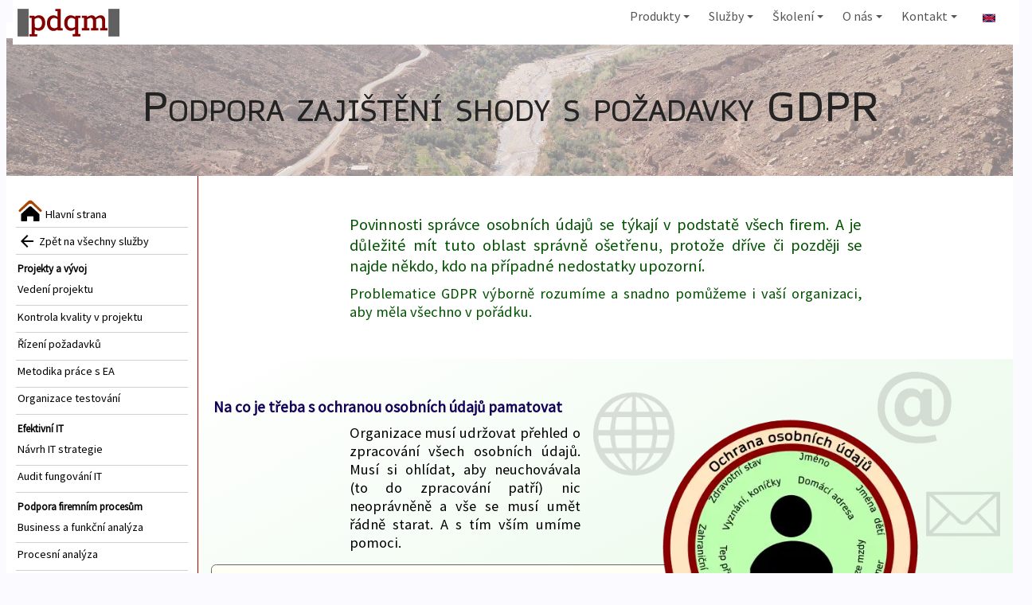

--- FILE ---
content_type: text/html; charset=UTF-8
request_url: https://www.pdqm.cz/sluzby/kvalita-standardy/podpora-GDPR
body_size: 16350
content:
<!doctype html>
<html>

<head>
   <meta charset='UTF-8'>
<meta name="site_name" content="PDQM, s.r.o." />
<meta name="viewport" content="width=device-width, initial-scale=1">
<link rel="stylesheet" href="/css/basic.css">
<link rel="stylesheet" href="/css/looper.css">


<!-- jQuery -->
<script type="text/javascript" src="/js/libs/jquery/jquery.js"></script>
<script type="text/javascript" src="/js/libs/gen_validatorv4.js"></script>
<!-- SmartMenus jQuery plugin -->
<script type="text/javascript" src="/js/jquery.smartmenus.js"></script>
<script src="/js/jmenu.js"></script>

<script src="/js/looper.js"></script>
<link href="/css/sm-clean/sm-clean.css" rel="stylesheet" type="text/css" />
<link rel="stylesheet" href="/css/C2nd.css">

<link href="https://fonts.googleapis.com/css?family=Open+Sans" rel="stylesheet">	
<link href="https://fonts.googleapis.com/css?family=Source+Sans+Pro&display=swap" rel="stylesheet">
<link href="https://fonts.googleapis.com/icon?family=Material+Icons" rel="stylesheet">

<link rel=icon href="/css/PDQMx32.png" sizes="32x32" type="image/png">
<link rel=icon href="/css/PDQMx32-i.ico" sizes="32x32" type="image/vnd.microsoft.icon">
<link rel=icon href="/css/PDQMx64-i.ico" sizes="64x64" type="image/vnd.microsoft.icon">
<link rel=icon href="/css/PDQMx128.png" sizes="any" type="image/png">

<link href="/css/PDQM-i.png" rel="image/x-icon" />
<meta name="robots" content="index, follow" />   <title>Podpora GDPR</title>
   <meta name="keywords" content="GDPR" />
   <meta name="description" content="Postaráme se o všechno, co je v souvislosti s agendou ochrany osobních údajů (GDPR) realizovat." />
</head>

<body>
   ﻿<header>
<div id='TopMenuBox', class='TopMenuBox'>
<nav class="main-nav" role="navigation">

  <!-- Mobile menu toggle button (hamburger/x icon) -->
  <input id="main-menu-state" type="checkbox" />
  <label class="main-menu-btn" for="main-menu-state">
    <span class="main-menu-btn-icon"></span> Toggle main menu visibility
  </label>

  <p class="nav-brand"><a href="https://www.pdqm.cz">&zwnj;</a></p>
  <ul id="main-menu" class="sm sm-clean"
      data-sm-options="{subMenusMaxWidth: '90em'}" >
    <li><a href="/produkty/produkty">Produkty</a>
      <ul id="mmProducts" class="mmBasic mega-menu">
		<ul>
      <li><a href="/produkty/produkty">Systémy pro efektivní firmu</a></li>
      <li><a href="/produkty/sprava-dokumentu" lang="cs">DMS pro správu dokumentů</a></li>
		  <li><a href="/produkty/system-rizeni-kvality" lang="cs">Automatizace SMJ (QMS)</a></li>
		  <li><a href="/produkty/sprava-procesu" lang="cs">Automatizace procesů a dat</a></li>
		  <li><a href="/produkty/rizeni-socialni-sluzby" lang="cs">Systém pro správu sociálních služeb</a></li>
		</ul>
      </ul>
    </li>

    <li><a href="/sluzby/projekty/sluzby">Služby</a>
      <ul id="mmServices" class="mega-menu mmBasic">
		<ul>
		  <li><a href="/sluzby/projekty/sluzby" lang="cs">Podpora interních projektů a vývoje</a></li>
		  <li><a href="/sluzby/efektivni-IT/efektivni-IT" lang="cs">Posouzení a zefektivnění IT</a></li>
		  <li><a href="/sluzby/firemni-procesy/firemni-procesy" lang="cs">Analýza a digitalizace firemních procesů</a></li>
		  <li><a href="/sluzby/kvalita-standardy/kvalita-standardy" lang="cs">Zavedení norem kvality do praxe</a></li>
      <li><a href="/produkty/cms">CMS pro váš web</a></li>
		</ul>
      </ul>
    </li>	


    <li><a href="/skoleni/skoleni">Školení</a>
      <ul id="mmTrainnings" class="mega-menu mmBasic">
		<ul>
		  <li><a href="/skoleni/standardy/skoleni" lang="cs">
            Norem a standardů kvality</a></li>
		  <li><a href="/skoleni/projekty/projektova-skoleni" lang="cs">
            Projektového řízení</a></li>
		  <li><a href="/skoleni/testovani/Testovani-software" lang="cs">
            Kvalitního testování SW</a></li>
		  <li><a href="/skoleni/pro-analytiky/vzdelavaci-program-analyzy" lang="cs">
            Vzdělávání pro SW analytiky</a></li>
      <li><a href="/skoleni/software/skoleni" lang="cs">
            Nástroje pro analýzu</a></li>
		</ul>
      </ul>
    </li>	

    <li><a href="/o-nas/kontakt">O nás</a>
      <ul id="mmAboutUs" class="mega-menu mmBasic">
		<ul>
		  <li><a href="/o-nas/kontakt" lang="cs">
            Kontaktní údaje</a></li>
		  <li><a href="/o-nas/terms/it/index" lang="cs">
            Slovníček pojmů</a></li>
      <li><a href="/video/video" lang="cs">
            Videa</a></li>      
		  <li><a href="/o-nas/blog/index" lang="cs">
            Náš blog</a></li>
		  <li><a href="/contact-form" lang="cs">
            Napište nám</a></li>
		</ul>
      </ul>
    </li>	

    <li><a href="/contact-form">Kontakt</a>
      <ul id="mmKontakt" class="mega-menu">
			<div class="mega-menu-text">
			    <p><a href="/contact-form">Napište nám vzkaz</a></p>
          <p><a href="tel:(+420) 605 203 938">Zavolejte nám (+420) 605 203 938</a></p>
          <p><a href="mailto:i_pdqm@pdqm.cz">Pošlete nám email i_pdqm@pdqm.cz</a><br/>
			</div>
      </ul>
    </li>	

    <li>
      <a href="https://www.pdqm.eu">
         <img class='mlanguagesIcon', src="/ikony/langEN.svg" alt="Languages">
         <span class="mmPhoneOnly">Switch to English</span>
      </a>
   </li>	

  </ul>
</nav>

</div>
</header>   <div class="content-3rd">
      <br />
      <h1>Podpora zajištění shody s požadavky GDPR</h1>

      <div class="c-m-bars">
         <main>
            <article>
               <div class="BackWhiteGreen">
                  <p><mark>Povinnosti správce osobních údajů se týkají v podstatě všech firem. A je důležité mít tuto oblast správně ošetřenu, protože dříve či později se najde někdo, kdo na případné nedostatky upozorní.</mark>
                  <p>
                  <p>Problematice GDPR výborně rozumíme a snadno pomůžeme i vaší organizaci, aby měla všechno v pořádku.</p>
               </div>
               <img src="/images/gdpr.webp" alt="GDPR, standard ochrany osobních údajů" style="float:right;max-width:50%;margin:1em">

               <div class="BackGreen2S">

                  <h2>Na co je třeba s ochranou osobních údajů pamatovat</h2>
                  <p>Organizace musí udržovat přehled o zpracování všech osobních údajů. Musí si ohlídat, aby neuchovávala (to do zpracování patří) nic neoprávněně a vše se musí umět řádně starat. A s tím vším umíme pomoci.</p>

                  <details>
                     <summary>Vedení registru agend</summary>
                     <p>Máme pro vás systém a metodiku registru agend, který podporuje evidenci všech povinných informací o vašich agendách. Registr pro vás umíme vypracovat i spravovat.</p>
                     <ul>
                        <li>Přehled agend</li>
                        <li>Přehled zpracovávaných údajů</li>
                        <li>Přehled odpovědných a zpracovávajících osob</li>
                        <li>Registr systémů pracujících s osobními údaji</li>
                        <li>Registr související dokumentace (např. balanční testy)</li>
                     </ul>
                     </details>
                     <details>
                        <summary>Balanční test</summary>
                  <p>Zpracujeme vám balanční testy pro všechny osobní údaje, které zpracováváte na základě oprávněného zájmu. Pomůžeme vám správně nastavit, jaké údaje mít potřebujete, kde je oprávněný zájem organizace relevantní a kde musíte brát ohled na osoby.</p>
                  </details>
                     <details>
                        <summary>Nastavení procesů a smluv</summary>
                        <p>Zpracujeme všechny procesy, které z povinnosti správce vyplývají.</p>
                        <p>Vypracujeme formuláře souhlasů i zpracovatelské smlouvy, která musíte mít uzavřeny s dodavateli, kteří se vám o zpracování starají - zejména mzdové firmy nebo správci aplikací.</p>
                     </details>
                     <details>
                        <summary>Podpora práce DPO</summary>
                        <p>Pro správce osobních údajů máme kompletní systémovou podporu, ale pomůžeme i konzultacemi a radou. </p>
                        <p>Systémová podpora zahrnuje nejenom registr agend, ale kompletní metodiku práce a související evidence.</p>
                        <ul>
                           <li>Evidence souhlasů se zpracováním</li>
                           <li>Zpracování podnětů z web formulářů</li>
                           <li>Procesy odpovědi na žádost a uplatnění práv</li>
                           <li>Evidence zjištěných neshod a jejich řešení</li>
                        </ul>
                        <p>V rámci konzultací a analýz pomůžeme s činnostmi, které souvisí se správným nastavením procesů, správy dat, smluv o zpracování i reakcemi na dotazy a požadavky.</p>
                  </div>
               <div class="BackWhite">
                  <details>
                        <summary> Reference</summary>
                        <p>Všechny poskytované služby od nás již řadu let využívá jeden z největších zpracovatelů osobních údajů – Univerzita Karlova:</p>
                        <ul>
                           <li>Zpracovali jsme celou metodiku, jak GDPR zohlednit</li>
                           <li>Řešili jsme potřeby změn v informačních systémech</li>
                           <li>Odborně zajistili i školení stovek pracovníků univerzity</li>
                        </ul>
                        <p>Pomoc poskytujeme i nejmenším subjektům – např. lékaři psychiatrovi, obchodní firmě nebo malé továrně na automobilové díly.</p>
                        <p>GDPR se věnujeme i odborně – o tématu GDRP jsme přednášeli např. na akcích Oracle pro jejich obchodní klienty.</p>
                        </details>
                  <h2>Může vás zajímat</h2>
                  <p>Klikněte pro více informací</p>
                  <div class="C4boxes">
                     <a href="/o-nas/terms/standardy/GDPR" name="AyMINE a GDPR" class="LinkBox"> <span class="LinkBoxSpan"><img src="/ikony/GDPR.svg"><br> GDPR - ochrana osobních údajů</span></a>
                     <a href="/sluzby/kvalita-standardy/podpora-GDPR" name="Hromadné maily dle GDPR"
			class="LinkBox" lang="cs"> <span class="LinkBoxSpan"><img src="/ikony/bulk-mail-GDPR.svg">Aplikace pro <br>zasílání hromadných <br> e-mailů dle GDPR</span></a>
                     <a href="https://www.aymine.com/cs" name="GDPR" class="LinkBox"> <span class="LinkBoxSpan"><img src="/ikony/Ay-GDPR.svg"><br>AyMINE - práce s daty podle GDPR</span></a>

                  </div>

               </div>
            </article>
         </main>
         <div class="c-m-m">
            <aside>
               ﻿<ul>
 	<li><a href="/index"><img src="/css/images/home.svg"> <span class="ShiftUP">Hlavní strana</span></a></li>
	<li><a href="/sluzby/sluzby"><i class="material-icons">&#xE5C4;</i><span class="ShiftUP"> Zpět na všechny služby</span></a></li>
	
</ul>
<h2><a href="/sluzby/projekty/sluzby"><b>Projekty a vývoj</b></a></h2>
<ul>
	<li><a href="/sluzby/projekty/rizeni-projektu">Vedení projektu</a></li>
	<li><a href="/sluzby/projekty/kontrola-kvality">Kontrola kvality v projektu</a></li>
	<li><a href="/sluzby/projekty/sprava-pozadavku">Řízení požadavků</a></li>
	<li><a href="/sluzby/projekty/metodika-prace-EA">Metodika práce s EA</a></li>
	<li><a href="/sluzby/projekty/testovani">Organizace testování</a></li>
</ul>
<h2><a href="/sluzby/efektivni-IT/efektivni-IT"><b>Efektivní IT</b></a></h2>
<ul>
	<li><a href="/sluzby/efektivni-IT/IT-strategie" title="Návrh informační a technologické strategie">Návrh IT strategie</a></li>
	<li><a href="/sluzby/efektivni-IT/Audit-fungovani-IT">Audit fungování IT</a></li>
</ul>	
<h2><a href="/sluzby/firemni-procesy/firemni-procesy"><b>Podpora firemním procesům</b></a></h2>
<ul>
	<li><a href="/sluzby/firemni-procesy/business-analyza">Business a funkční analýza</a></li>
	<li><a href="/sluzby/firemni-procesy/procesni-analyza">Procesní analýza</a></li>
	<li><a href="/sluzby/firemni-procesy/procesni-analyza-analyza-problemu">Analýza potenciálu firmy</a></li>
	<li><a href="/sluzby/firemni-procesy/udrzitelne-podnikani">Udržitelné podnikání</a></li>
	<li><a href="/sluzby/firemni-procesy/disaster-recovery">Disaster recovery</a></li>
	<li><a href="/sluzby/firemni-procesy/automatizace-podnikovych-procesu">Automatizace firemních procesů</a></li>
</ul>
<h2><a href="/sluzby/kvalita-standardy/kvalita-standardy"><b>Kvalita a předpisy</b></a></h2>
<ul>
	<li><a href="/sluzby/kvalita-standardy/assessment-posouzeni">Audit, posouzení</a></li>
	<li><a href="/sluzby/kvalita-standardy/zavedeni-systemu-rizeni-kvality">Zavedení ISMJ</a></li>
	<li><a href="/sluzby/kvalita-standardy/podpora-GDPR">GDPR</a></li>
</ul>

               </ul>
            </aside>
         </div>
      </div>
      <br />
   </div>

   <footer>
   <div class="footer-wrapper">
      <div class="footer-body">
         <h2>Hlavní produkty</h2>
         <p><a href="https://www.aymine.com/cs">Efektivní řízení lidí, informací, procesů</a></p>
         <p><a href="https://www.iso-26262.cz/sluzby/AyMINE-ISO-26262" title="Implementace systému automatizace procesů dle standardu Automotive SPICE">Pomůžeme i s těmi nejnáročnějšími normami, nejenom ISO 26262 / ASPICE</a></p>
         <p><a href="/produkty/rizeni-porad-software" title="Software pro řízení porad">Nástroj pro efektivní porady</a></p>
         <p><a href="/sluzby/firemni-procesy/business-analyza">Příprava vašeho projektu</a></p>
      </div>
      <div class="footer-body">
         <h2>O nás</h2>
         <p><a href="/o-nas/terms/standardy/index" title="Standardy a jazyky, se kterými pracujeme">Používáme, školíme a pomáháme analytické nástroje a jazyky</a></p>
         <p><a href="https://www.aymine.com/cs/services/compliance">Ušetříme zaměstnacům školení a přitom budou pracovat lépe</a></p>
         <p><a href="https://www.iso-26262.cz">Pomáháme dodržovat ISO i jiné normy</a></p>
         <p><a href="/video/video">Videa</a></p>
      </div>
      <div class="footer-body-form">
         <h2>Napište nám nebo volejte <a href="tel:(+420)605203938">605 203 938</a></h2>
         <form method="post" name="contact_form"
            action="/contact-form-handler.php?sourcePage=%2Fsluzby%2Fkvalita-standardy%2Fpodpora-GDPR.php ">
            <div class="fotterInputDialog">
               <input type="text" name="name" size="31" placeholder="Vaše jméno" required>
               <input type="text" name="email" size="31" placeholder="Email, kde vás zastihneme" required>
               <label class="footer-desc">Vaše přání nebo telefonní číslo:</label>
               <textarea name="message" class="footer--textarea" required></textarea>
               <button type="submit" class='submitButton' class="h2">Odeslat požadavek</button>
            </div>
         </form>
      </div>
   </div>


   <script language="JavaScript">
      // Code for validating the form
      // Visit http://www.javascript-coder.com/html-form/javascript-form-validation
      // for details
      var frmvalidator = new Validator("contact_form");
      frmvalidator.addValidation("name", "req", "Please provide your name");
      frmvalidator.addValidation("email", "req", "Please provide your email");
      frmvalidator.addValidation("email", "email", "Please enter a valid email address");
   </script>


   <div class="F2">
      <p><a href="/o-nas/kontakt"> &copy; PDQM, s.r.o.</a> 1997 – 2007 – 2026;
         <a title="Copyright and Legal Disclaimer" href="/o-nas/pravni-dolozka">Podmínky užití stránek</a>;
         <a title="Site map – mapa stránek" href="/sitemap">Mapa stránek</a>
      </p>
   </div>
</footer>

<script>
   $("a[href*='" + location.pathname + "']").addClass("current");
</script>



</body>

</html>

--- FILE ---
content_type: text/css
request_url: https://www.pdqm.cz/css/basic.css
body_size: 16116
content:
@charset "UTF-8";

@import url("/css/sm-core-css.css");

@import url("/css/sm-clean.css");

header {
  position: fixed;
  top: 0em;
  height: 3em;
  z-index: 99;
  padding-top: 0.5em;
  width: 100vw;
  background-color: var(--menuCBx);
}

.main-nav {
  --border: 1em;
  max-width: MIN(80em, calc(100vw - var(--border)));
  width: MIN(80em, 100vw);
  margin: 0 auto 0.3rem auto;
  background-color: #fff;
}

.main-nav p {
  margin: 0;
}

.main-nav img {
  max-height: 1.3em;
}

.main-nav:after {
  clear: both;
  content: "\00a0";
  display: block;
  height: 0;
  font: 0px/0 serif;
  overflow: hidden;
}

.main-nav img {
  max-height: 1.3em;
}

.nav-brand {
  float: left;
  margin: 0.2em;
  background-color: transparent;
  padding-bottom: 0;
}

.nav-brand a {
  display: block;
  margin-left: 0.5em;
  padding: 3px 0px 3px 0px;
  width: 13em;
  font-size: 10px;
  font-weight: normal;
  line-height: 50px;
  text-decoration: none;
  background-image: url("/css/images/pdqm-logo.svg");
  background-position: center left;
  background-repeat: no-repeat;
  background-size: contain;
}

nav .nav-brand p {
  margin-left: 0em;
}

.nav-brand a:hover {
  background-image: url("/css/images/home.svg");
}

/*.nav-brand a:visited {
color:white; }*/

#newAccount {
  fill: #666666;
}

#newAccount:hover {
  background-color: #666666;
  fill: #fff;
  transition: all 0.6s;
}

#main-menu {
  clear: both;
  -webkit-box-shadow: none;
  -moz-box-shadow: none;
  box-shadow: none;
}

/* Mega menus */

/* make mega menus take the full width of .main-nav */

#main-menu .mega-menu {
  /*  position: relative;  */
  margin-left: 0px !important;
  /*position: center !important;
 right: 0 !important;
 width: 100% !important;
 max-width: none !important;*/
}

#main-menu > .has-mega-menu .scroll-up,
#main-menu > .has-mega-menu .scroll-down {
  margin-left: 0 !important;
}

/* clear any floats inside the mega menus */

#main-menu .mega-menu ul li {
  overflow: auto;
}

.menu-block {
  width: 50em;
  max-width: 100%;
  padding: 5px 24px;
}

/* reset mega menu list/link styles (which are inherited from the SmartMenus core/theme styles) */

#main-menu .mega-menu {
  color: #353451;
}

#main-menu .mega-menu ul {
  position: relative;
  display: block;
  list-style-type: none;
  text-indent: 0px;
  border: 0;
  padding: 0.5em 0 0.5em 20px;
  width: auto;
  background: transparent;
  -moz-box-shadow: none;
  -webkit-box-shadow: none;
  box-shadow: none;
  list-style: inside;
  max-width: 80em !important;
}

/* Vzhled položek v MegaMenu*/

/*#main-menu .mega-menu ul li {
  display: list-item;
  list-style-type: disc;
  border: 0;
}*/

#main-menu .mega-menu h2,
#main-menu .mega-menu h2 a,
#main-menu .mega-menu h2 a:visited {
  color: #840c0c;
  font-weight: 700;
  font-size: 100%;
  padding-bottom: 0px;
  text-decoration: none;
}

.mega-menu-text p,
.mega-menu-text p a,
.mega-menu-text p a:visited {
  font-weight: 400;
  font-size: 100%;
  color: black;
  padding: 5px 24px;
}

.mega-menu-text p a:hover {
  font-weight: 400;
  font-size: 100%;
  color: #993333 !important;
}

#main-menu .mega-menu ul li,
#main-menu .mega-menu ul li a,
#main-menu .mega-menu ul li a:visited {
  position: static;
  text-decoration: none !important;
  list-style-type: none;
  text-indent: 0em;
  font-size: 100%;
  margin-left: 0em !important;
  /* border:1px solid #CCC; */
}

#main-menu .mega-menu ul li a:hover {
  color: #993333;
}

#main-menu a:hover img {
  max-height: 1.5em;
  transition: all 0.5s;
}

#main-menu .mega-menu a {
  display: inline;
  border: 0;
  padding: 0;
  background: transparent;
  color: inherit;
  text-decoration: underline;
}

/* simple columns inside the mega menus */

#main-menu .mega-menu .column-1-3,
#main-menu .mega-menu .column-1-4 {
  padding: 0 10px;
}

/* Sample image placeholder */

/*.mm-image {
  margin: 0.83em 0;
  border: 1px solid;
  height: 3em;
  line-height: 5em;
  text-align: center;
	background-image: url(kola.png); 
	background-position: center left;
	background-repeat: no-repeat;	
	background-size: 3em 3em;
  
}
*/

/* Mobile menu top separator */

#main-menu:before {
  content: '';
  display: block;
  height: 1px;
  font: 1px/1px sans-serif;
  overflow: hidden;
  background: #4b4a73;
}

/* Mobile menu toggle button */

.main-menu-btn {
  float: right;
  margin: 0.3em;
  position: relative;
  display: block;
  width: 29px;
  height: 29px;
  text-indent: 29px;
  white-space: nowrap;
  overflow: hidden;
  cursor: pointer;
  -webkit-tap-highlight-color: rgba(0, 0, 0, 0);
}

/* hamburger icon */

.main-menu-btn-icon,
.main-menu-btn-icon:before,
.main-menu-btn-icon:after {
  position: absolute;
  top: 50%;
  left: 2px;
  height: 2px;
  width: 24px;
  background: black;
  /*PN*/
  -webkit-transition: all 0.25s;
  transition: all 0.25s;
}

.main-menu-btn-icon:before {
  content: '';
  top: -7px;
  left: 0;
}

.main-menu-btn-icon:after {
  content: '';
  top: 7px;
  left: 0;
}

/* x icon */

#main-menu-state:checked ~ .main-menu-btn .main-menu-btn-icon {
  height: 0;
  background: transparent;
}

#main-menu-state:checked ~ .main-menu-btn .main-menu-btn-icon:before {
  top: 0;
  -webkit-transform: rotate(-45deg);
  transform: rotate(-45deg);
}

#main-menu-state:checked ~ .main-menu-btn .main-menu-btn-icon:after {
  top: 0;
  -webkit-transform: rotate(45deg);
  transform: rotate(45deg);
}

/* hide menu state checkbox (keep it visible to screen readers) */

#main-menu-state {
  position: absolute;
  width: 1px;
  height: 1px;
  margin: -1px;
  border: 0;
  padding: 0;
  overflow: hidden;
  clip: rect(1px, 1px, 1px, 1px);
}

/* hide the menu in mobile view */

#main-menu-state:not(:checked) ~ #main-menu {
  display: none;
}

#main-menu-state:checked ~ #main-menu {
  display: block;
}

@font-face {
  font-family: "Daytona";
  font-weight: 100 400;
  src: url("/css/fonts/Daytona-Regular.woff2");
}

@font-face {
  font-family: "Daytona";
  font-weight: 500 700;
  src: url("/css/fonts/Daytona-Regular-Bold.woff2");
}

@font-face {
  font-family: "Rokkit";
  src: url("/css/fonts/Rokkitt-Medium.woff");
}

body {
  font-family: 'Source Sans Pro', sans-serif;
  /* Careful! Font size defines the body width */
  text-align: center;
  background-color: #fafaff;
  text-decoration: none;
  text-indent: 0;
  outline-color: #dad9fd;
  font-size: 16px;
  --varBlue: #010b3f;
}

p {
  font-size: large;
  text-align: left;
  text-indent: 0;
  margin-top: 0;
  margin-bottom: 3px;
}

p img {
  border: 10px solid transparent;
}

strong {
  font-weight: 700;
  letter-spacing: 0.5px;
}

mark {
  color: #6d0b0b;
  background-color: inherit;
  font-size: 110%;
  font-weight: 500;
}

td {
  text-indent: 0;
}

a:link,
a:visited {
  color: #C00000;
  text-decoration: none;
}

aside a:link,
a:visited {
  text-decoration: none;
}

article a {
  text-decoration: overline;
}

.footer-body a:link {
  text-decoration: underline;
}

footer .submitButton {
  min-width: 10em;
  height: 2em;
  font-size: medium;
  border-radius: 0.2em;
  background-color: #f3edcd;
}

footer .submitButton:hover {
  background-color: #221c01;
  color: #e0dabc;
  border: solid 1px #e0dabc;
  transition: all 0.4s;
}

a:hover {
  color: var(--varBlue);
}

a:active {
  color: red;
}

h1,
h2,
h2 a,
h2 a:visited,
h3,
h4,
h5 {
  color: #1b01b1;
  font-family: 'Source Sans Pro', sans-serif;
  text-align: left;
}

h1 {
  font-family: "Daytona";
  font-size: 18px;
  font-variant: small-caps;
  font-weight: 600;
  text-indent: 1em;
  margin-top: 12px;
  margin-bottom: 6px;
  color: #423399;
}

h2,
.slide {
  font-weight: 800;
}

h2 {
  margin: 0em 0em 0.4em 0em;
}

.slide {
  margin: 0em 0em 0em 0em;
}

h3 {
  font-size: medium;
  font-weight: 600;
  margin: 1em 0em 0em 1em;
  letter-spacing: 1px;
}

h4 {
  font-size: 11px;
  text-indent: 5.3mm;
  vertical-align: top;
  margin-top: 6px;
  margin-bottom: 0;
  padding: 4px;
}

h5 {
  font-size: 11px;
  font-weight: 600;
  font-style: italic;
  text-indent: 2mm;
  vertical-align: top;
  margin-top: 6px;
  margin-bottom: 2px;
  padding-left: 4px;
}

q {
  font-style: italic;
}

ul,
ol {
  font-style: normal;
  text-align: left;
  text-indent: 0;
  list-style-type: disc;
  margin: 1em 15px 1em 25px;
}

ul ul,
ol ul,
ol ol {
  text-align: left;
  list-style-image: url("pin.png");
  margin: 0.2em 0 0.5em 1.5em;
}

ul ol {
  margin-top: 0;
  margin-bottom: 0;
}

ol ol {
  margin-top: 0;
  margin-bottom: 0;
}

ol {
  list-style-type: decimal;
  padding: 1em 0 1em 2em;
  margin: 0 auto;
  max-width: 38em;
}

ul {
  list-style-type: circle;
  padding: 0;
  margin: 5px 15px 0;
}

.TopMessage,
.MyNote {
  font-size: small;
  letter-spacing: 0.7px;
  color: #000080;
  text-indent: 0;
  padding: 0em 3em 0em 3em;
}

.TopMessage {
  font-style: italic;
  text-align: left;
}

.Label {
  color: #838383;
  font-style: italic;
  text-align: center;
  margin: 6px;
}

.Question {
  color: #575566;
  font-weight: bolder;
  font-style: italic;
  margin-top: 6px;
  margin-bottom: 12px;
}

.RightAlign {
  text-align: right;
}

.BoldMessage {
  font-weight: bolder;
}

.slide {
  color: blue !important;
}

.view {
  margin-left: 20px;
  padding-left: 20px;
  border-left: 5px dotted #878484;
}

.RightLink {
  background-color: #ffffcc;
  margin-left: 10px;
  background-image: url(linkA20.png);
  background-repeat: no-repeat;
  margin-top: 3px;
  margin-bottom: 3px;
  padding-top: 6px;
  padding-bottom: 6px;
  padding-left: 20px;
  border-top-color: transparent;
  border-right-color: transparent;
  border-bottom-color: transparent;
  border-left-color: transparent;
  border-left-style: none;
}

.TopMenuBox {
  --tmbShift: 2em;
  width: 100vw;
  margin: 0 auto 0 auto;
  height: auto;
  z-index: 5;
  position: fixed;
  top: 0;
}

/*#MenuBox {
	background-color:#E8E8E8;
	opacity:0.95;
	width:70em;
}

@media (max-width: 70em) {
	#MenuBox {
		min-width: 100%;
		background-color:red;
	}
}*/

.TopMenuBox > p {
  color: #5b5b5b;
  font-family: Arial;
  font-size: x-large;
  font-weight: bold;
  font-style: normal;
  font-variant: normal;
  text-align: left;
  /*position: absolute; top: 0px; left: 0px; */
}

.About {
  font-style: italic;
  background-image: url(About.png);
  text-align: left;
  text-indent: 10px;
  vertical-align: bottom;
  position: absolute;
  top: 580px;
  left: 5px;
  width: 180px;
  height: 90px;
  z-index: 2;
  overflow: hidden;
  clip: rect(auto auto auto auto);
  visibility: visible;
  float: right;
  padding: 30px 10px 10px;
  outline-color: teal;
  list-style-image: none;
}

p.Example {
  font-size: x-small;
  color: gray;
  font-style: italic;
  text-align: left;
  margin-right: 4.23mm;
  margin-left: 4.23mm;
  padding-right: 4.23mm;
  padding-left: 4.23mm;
}

.F2 {
  margin-top: 3px;
  font-style: italic;
  text-indent: 10px;
  vertical-align: bottom;
  position: relative;
  visibility: visible;
  border-color: red;
  border-width: thick;
}

.F2 p {
  font-size: x-small;
  color: gray;
  text-align: center;
}

.ui-grid-b {
  text-align: center;
  max-width: 120em;
}

.ui-block-a,
.ui-block-b,
.ui-block-c {
  position: relative;
  min-width: 20em;
  max-width: 40em;
}

.icon-label {
  color: #FFF;
  display: block;
  font-size: 12px;
}

.icon-springboard {
  position: absolute;
  bottom: 0;
  width: 100%;
}

.footer-docs {
  position: static;
  padding: 5px 0;
  /*	margin-top: 75px;*/
}

.footer-docs p {
  float: left;
  margin-left: 5px;
  font-weight: normal;
  font-size: .9em;
}

.wrap-centered {
  margin: 0px auto;
  width: auto;
  max-width: 90em;
}

footer {
  margin: 0;
  border-top: solid 0.5em var(--varBlue);
  background-color: #ecf4ff;
}

.footer-wrapper {
  position: relative;
  padding-top: 1.3rem;
  border-width: 0px;
  border-style: none;
  margin: 0px auto;
  margin-bottom: 0px;
  display: flex;
  height: auto;
  align-items: bnormal;
  justify-content: space-around;
  flex-direction: row;
  flex-wrap: row nowrap;
}

.footer--textarea {
  height: 3em;
  --maxtah: CALC(100vw - 4em);
  --wi: MIN(30em, var(--maxtah), 100% - 4em);
  width: var(--wi);
  padding: 1em;
}

.footer-body,
.footer-body-form {
  display: flex;
  width: auto;
  height: auto;
  max-width: 100vw;
  margin: 0;
  padding: 1em;
  position: flex;
  flex-direction: column;
}

.footer-body {
  min-width: 2em;
}

.footer-desc,
.footer-body > p,
.footer-body > p a {
  font-size: 16px;
  color: black;
}

.footer-body > p a:hover {
  font-size: 16px;
  color: var(--varBlue);
}

.footer-body > h2,
.footer-body-form > h2 {
  font-size: 16px !important;
  color: var(--varBlue);
  margin-bottom: 1em;
  text-align: left;
}

.fotterInputDialog {
  display: flex;
  flex-flow: column;
  width: 100%;
}

.fotterInputDialog label {
  text-align: left;
  margin-top: 0.5em;
}

.fotterInputDialog input,
.fotterInputDialog textarea,
.fotterInputDialog textarea,
.fotterInputDialog input {
  width: calc(100% - 2em);
  min-width: 0;
  margin-bottom: 6px;
  padding-left: 6px;
  padding-right: 6px;
  border-top: none;
  border-left: none;
  border-right: none;
  border-radius: 0.5em;
  font-size: medium;
}

.fotterInputDialog button {
  max-width: fit-content;
  padding-left: 1em;
  padding-right: 1em;
  margin: 0 auto;
}

.fotterInputDialog textarea:focus,
.fotterInputDialog input:focus {
  border-bottom: solid 2px black;
  transition: 0.5s;
  outline: none;
}

.input-button {
  background-color: #421e1e;
  border: 0 none;
  cursor: pointer;
  border-radius: 5px;
  width: 8em;
  color: white;
  font-size: medium;
  padding: 0.5em 1em;
  margin: 0.5em auto;
}

.input-button:hover {
  background-color: #ffffff;
  color: #421e1e;
}

textarea {
  width: 100%;
}

h1,
h2,
h3 {
  text-wrap: balance;
}

h1 {
  max-width: 80%;
  margin: 0 auto;
}

.container {
  display: flex;
  flex-wrap: wrap;
  max-width: 100%;
  align-items: flex-start;
  justify-content: space-around;
}

.itemHalf {
  max-width: 400px;
  min-width: 40%;
  padding: 10px;
}

@media (min-width: 30em) {
  details {
    margin: 0em 4em;
  }
}

@media (min-width: 40em) {
  #main-nav {
    min-width: 100%;
  }

  .mmPhoneOnly {
    display: none;
  }

  .footer-body,
  .footer-body-form,
  .fotterInputDialog {
    max-width: 25em;
    min-width: 25em;
  }

  .footer-wrapper {
    max-width: 80em;
    width: MIN(100vw, 80em);
  }
}

@media (min-width: 768px) {
  #main-menu {
    float: right;
    clear: none;
  }

  .mmBasic {
    background-position: left 1em;
    background-size: auto 100% !important;
    background-repeat: no-repeat !important;
    padding-left: 9em !important;
    height: 11em !important;
    width: 28em !important;
    left: -5em;
    border-radius: 0.5em;
    font-size: 1em;
  }

  #mmProducts {
    background-image: url("/css/images/menuProduct.png");
  }

  #mmServices {
    background-image: url("/css/images/menuServices.png");
    left: -8em !important;
  }

  #mmPartnership {
    background-image: url("/css/images/menuPartnership.png");
  }

  #mmTrainnings {
    background-image: url("/css/images/menuTrainning.png");
    left: -12em !important;
  }

  #mmAboutUs {
    width: 20em !important;
    background-image: url("/css/images/menuhome.svg");
    left: -12em !important;
  }

  #mmKontakt {
    width: 20em !important;
    right: 0;
    left: -12em !important;
  }

  .mega-menu-text p,
  .mega-menu-text a,
  .mega-menu-text p a .mega-menu-text a:hover {
    text-decoration: none !important;
    background-color: transparent !important;
    font-family: 'Source Sans Pro', sans-serif;
  }

  #main-menu .mega-menu .column-1-3 {
    float: left;
    width: 33.33%;
  }

  #main-menu .mega-menu .column-1-4 {
    float: left;
    width: 25%;
  }

  #main-menu:before {
    display: none;
  }

  /* hide the button in desktop view */

  .main-menu-btn {
    position: absolute;
    top: -99999px;
  }

  /* always show the menu in desktop view */

  #main-menu-state:not(:checked) ~ #main-menu {
    display: block;
  }
}

@media (max-width: 39.9em) {
  body {
    margin: 0;
  }

  .footer-body-form {
    width: calc(100vw - 1em);
    margin: 0;
  }

  .footer-wrapper {
    flex-direction: column;
    max-width: 100vw;
    overflow-x: hidden;
  }
}

--- FILE ---
content_type: text/css
request_url: https://www.pdqm.cz/css/looper.css
body_size: 3715
content:
.looper {
  box-sizing: border-box;
  position: relative;
  z-index: 0;
  line-height: 1;
  width: auto;
  height: auto;
  max-width: 100vw;
}

.looper:focus {
  outline: 0;
}

.looper-inner {
  overflow: hidden;
  box-sizing: content-box;
  position: relative;
  z-index: 2;
}

.looper .item {
  display: none;
  position: relative;
  z-index: 3;
}

.looper .item.active,
.looper .item.next,
.looper .item.prev {
  display: block;
}

.looper .item.active {
  top: 0;
  left: 0;
  z-index: 4;
}

.looper .item > img {
  display: block;
  line-height: 1;
}

.looper.xfade .looper-inner {
  height: 100%;
}

.looper.xfade .item {
  transition: 0.5s ease-in opacity;
  position: absolute;
  width: 100%;
  opacity: 0;
}

.looper.xfade .item.go {
  opacity: 1;
}

.looper.xfade .item.active {
  opacity: 1;
}

.looper.xfade .item.active.go {
  opacity: 0;
}

.looper.slide.xfade .item {
  transition: 0.5s ease-in-out left, 0.5s ease-in opacity;
}

.looper.slide .item {
  transition: 0.5s ease-in-out left;
}

.looper.slide .item.next,
.looper.slide .item.prev {
  position: absolute;
  top: 0;
  left: 0;
  width: 100%;
}

.looper.slide .item.next {
  left: 100%;
}

.looper.slide .item.prev {
  left: -100%;
}

.looper.slide .item.active.prev,
.looper.slide .item.active.next {
  position: relative;
  left: 0;
}

.looper.slide .item.go {
  left: 0;
}

.looper.slide .item.go.active {
  left: -100%;
}

.looper.slide .item.go.active.prev {
  left: 100%;
}

.looper.slide.right .item.next {
  left: -100%;
}

.looper.slide.right .item.prev {
  left: 100%;
}

.looper.slide.right .item.go {
  left: 0;
}

.looper.slide.right .item.go.active {
  left: 100%;
}

.looper.slide.right .item.go.active.prev {
  left: -100%;
}

.looper.slide.down .looper-inner {
  height: 100%;
}

.looper.slide.down .item {
  transition: 0.2s ease-in-out top;
}

.looper.slide.down .item.next,
.looper.slide.down .item.prev {
  left: 0;
}

.looper.slide.down .item.next {
  top: -100%;
}

.looper.slide.down .item.prev {
  top: 100%;
}

.looper.slide.down .item.go {
  top: 0;
}

.looper.slide.down .item.go.active {
  top: 100%;
  left: 0;
}

.looper.slide.down .item.go.active.prev {
  top: -100%;
}

.looper.slide.down.xfade .item {
  transition: 0.5s ease-in-out top, 0.5s ease-in opacity;
}

.looper.slide.up .looper-inner {
  height: 100%;
}

.looper.slide.up .item {
  transition: 0.5s ease-in-out top;
}

.looper.slide.up .item.next,
.looper.slide.up .item.prev {
  left: 0;
}

.looper.slide.up .item.next {
  top: 100%;
}

.looper.slide.up .item.prev {
  top: -100%;
}

.looper.slide.up .item.go {
  top: 0;
}

.looper.slide.up .item.go.active {
  top: -100%;
  left: 0;
}

.looper.slide.up .item.go.active.prev {
  top: 100%;
}

.looper.slide.up.xfade .item {
  transition: 1.5s ease-in-out top, 1.5s ease-in opacity;
}

.looper-control {
  position: absolute;
  z-index: 5;
  top: 50%;
  left: -20px;
  width: 40px;
  height: 40px;
  margin-top: -20px;
  font-size: 30px;
  line-height: 40px;
  color: #ffffff;
  text-align: center;
  cursor: pointer;
  background: #333333;
  border: 3px solid #ffffff;
  border-radius: 23px;
  opacity: 0.5;
  filter: alpha(opacity=50);
  transition: slide;
}

.looper-control.right {
  left: auto;
  right: -20px;
}

.looper-control:hover {
  color: #ffffff;
  text-decoration: none;
  text-shadow: none;
  opacity: 0.9;
  filter: alpha(opacity=90);
}

.looper-nav {
  background: transparent;
  text-align: center;
  list-style-type: none;
  margin: 0;
}

.looper-nav > li {
  display: inline-block;
  font-size: 36px;
}

.looper-nav > li a {
  color: #049cdb;
}

.looper-nav > li a:hover {
  color: #036690;
}

.looper-nav > li.active a,
.looper-nav > li.active a:hover {
  color: #036690;
}

--- FILE ---
content_type: text/css
request_url: https://www.pdqm.cz/css/C2nd.css
body_size: 22534
content:
details,
.PDFLink {
  border-radius: 0.4rem;
  background-color: white;
  border: solid 1px #666666;
  margin: 1rem 0 0.8rem 1rem;
  padding: 0;
}

details:not([open]) {
  margin-left: 1em;
  max-width: 40em;
  transition: all 0.3s;
}

details[open] {
  max-width: 45em;
  transition: all 0.3s;
  padding-bottom: 0.5ems;
}

details p {
  padding: 0.3em;
}

summary,
.PDFLink {
  border-radius: 0.4rem;
  padding: 0.5rem 0 0 1rem;
  outline: none;
  text-align-last: left;
  text-align: left;
  min-height: 2.2rem;
  background-color: white;
  color: #e90c0c;
  font-size: 1.1em;
}

.Wide60 {
  width: 60%;
}

.Small,
.PDFLink {
  max-width: MIN(90vw, 40rem);
}

.PDFLink {
  display: block;
  text-decoration: none !important;
  background-image: url("/css/images/pdf.svg");
  background-size: 1.5em;
  background-repeat: no-repeat;
  background-position: 0.3rem 0.3rem;
  padding: 0.6rem 1rem 0.3rem 3.5rem;
}

details marker:hover {
  transition: all 0.5s;
}

summary:hover,
.PDFLink a:hover {
  color: #210099;
  transition: all 0.5s;
}

.Box_NoBorder summary:hover,
.Box_NoBorder .PDFLink a:hover {
  color: #11ac2a;
  transition: all 0.5s;
}

.BackGreen2S summary:hover,
.BackGreen2S .PDFLink a:hover,
.BackGreen2 summary:hover,
.BackGreen2 .PDFLink a:hover {
  color: #272727;
  transition: all 0.5s;
}

.BackGreen2S summary,
.BackGreen2S summary,
.BackGreen2S .PDFLink,
.BackGreen2 .PDFLink,
.BackGreen2 summary,
.BackGreen2 summary,
.BackGreen2 .PDFLink,
.BackGreen .PDFLink {
  background-color: #fffff6;
  color: #186401;
}

.BackGreen2 a,
.BackGreen3 a {
  background-color: white;
  color: #186401;
}

.content-2nd,
.content-3rd {
  border-width: 0px;
  border-style: none;
  margin: 0em auto;
  margin-bottom: 0px;
  max-width: 80em;
  min-height: 75em;
  font-size: 1em;
  background-color: white;
  position: relative;
}

.content-2nd p,
.content-3rd p,
.content-2nd ul,
.content-3rd ul,
.content-2nd ul,
details p,
.details ul {
  display: block;
  max-width: 35em;
  margin: 0.5em auto;
  padding: 0 0.5em;
}

.content-2nd p,
.content-3rd p {
  text-align: justify;
  -moz-text-align-last: left;
  text-align-last: left;
  color: black;
  font-weight: 300;
  text-indent: 0px;
  font-size: 1.15em;
}

.content-2nd h1,
.content-3rd h1 {
  text-align: center;
  padding: 1em;
  margin-bottom: 0em;
  font-weight: 400;
  font-size: 320%;
  text-indent: 0em;
}

.content-2nd h1 {
  color: #272727;
}

.content-3rd h1 {
  max-width: 80em;
  background-image: url("/css/images/h picture3.jpg");
  animation: topImgIn 4s ease-out;
  background-size: cover;
  color: black;
  height: 10m;
}

@keyframes topImgIn {
  from {
    opacity: 0;
    background-position: 10% 10%;
  }

  to {
    opacity: 1;
    background-position: 0% 0%;
  }
}

.content-2nd h2,
.content-3rd h2 {
  text-align: left;
  padding: 0em 0em 0em 1em;
  font-weight: 700;
  color: #130058;
  font-size: 120%;
}

details summary h2 {
  font-size: 1.1rem;
  display: initial;
}

details summary {
  color: black;
}

.content-2nd h2 a,
.content-3rd h2 a {
  color: #210099;
}

h3 {
  font-size: 130%;
}

h4 {
  font-size: 115%;
}

.hLeftMenu {
  font-size: medium;
  color: var(--varBlue);
}

.content-2nd h2 a:hover,
.content-3rd h2 a:hover {
  color: var(--varBlue);
}

.content-2nd ul li,
.content-2nd ol li,
.content-3rd ul li,
.content-3rd ol li {
  text-align: left;
  padding: 0em 0em 0em 0.5em;
  margin: 0em 0em 0em 2em;
  font-weight: 300;
  font-size: 1.08em;
}

ol li img {
  width: 4rem;
}

ul li img {
  width: 2rem;
}

.c-m-bars {
  width: 100%;
  display: flex;
  position: relative;
  height: auto;
  flex-direction: row-reverse;
  flex-wrap: wrap;
  justify-content: flex-end;
}

.block2,
.block2T,
details .block2 {
  flex-direction: column;
  justify-content: left;
  margin-bottom: 1.5em;
  margin-top: 3em;
  margin-left: 1em;
}

details mark {
  font-stretch: expanded;
}

.block2 div,
.block2T div {
  text-align: right;
}

/*.block2T {
 	display: grid;
 	grid-template-columns: 1fr 8fr;
 	justify-content: left;
 	margin-bottom: 1.5em;
 	margin-top: 1.5em;
 	align-items: center;
}*/

.block2Centre {
  font-weight: 600;
  color: var(--varBlue);
  text-align: center;
  align-self: start;
}

.block2Centre h3 {
  text-align: center;
}

.block2Centre img {
  display: block;
  width: 8rem;
  margin: 0.5rem auto 0 auto;
}

.picture {
  width: 8rem;
}

.block2Img {
  display: block;
  width: 8rem;
  margin-left: 4rem;
}

.block2 span h3:first-child {
  margin-top: 0em;
}

.block2 span p:first-child {
  margin-top: 0;
}

.obdelnik {
  height: 1.2rem;
  background-color: var(--varBlue);
  margin-bottom: 3em;
  margin-left: 0em;
  margin-right: 0em;
}

hr {
  border-top: solid 0.05em var(--varBlue);
  margin-top: 0em;
  margin-left: 3em;
  margin-right: 2em;
}

.tlusta {
  height: 0.4em;
  background-color: #666666;
  margin-top: 4em;
  margin-bottom: 4em;
  margin-left: 1.1em;
}

.LineTop {
  height: 0.01em;
  background-color: #666666;
  margin-top: 0.4em;
  margin-bottom: 4em;
  margin-left: 0em;
  margin-right: 0em;
}

.LineUp {
  height: 0.01em;
  background-color: #666666;
  margin-top: 4em;
  margin-bottom: 0.4em;
  margin-left: 0em;
  margin-right: 0em;
}

.tlustaMalyOkraj {
  height: 0.4em;
  background-color: #666666;
  margin-top: 2em;
  margin-bottom: 2em;
  margin-left: 1.1em;
}

.dlouha {
  height: 0.15em;
  background-color: #666666;
  margin-top: 3em;
  margin-bottom: 3em;
  margin-left: 0em;
}

.dlouhaOdsazena {
  height: 0.15em;
  background-color: #666666;
  margin-top: 3em;
  margin-bottom: 3em;
  margin-left: 1.1em;
}

.tlustaBila {
  background-color: white;
  margin-top: 4em;
}

.tlusta2 {
  height: 0.4em;
  background-color: #666666;
  margin-bottom: 0em;
  margin-left: 0em;
  margin-right: 0em;
  margin-top: 0em;
}

.tenka2 {
  height: 0.15em;
  background-color: #666666;
  margin-top: 0.5em;
  margin-bottom: 4em;
  margin-left: 0em;
  margin-right: 0em;
}

.c-m-m {
  display: block;
  min-width: 15em;
  height: 100%;
}

.SmallImg {
  border-radius: 4px;
  width: 35%;
}

.c-m-m a:link,
.c-m-m a:visited {
  color: black;
}

.c-m-m a:hover {
  color: var(--varBlue);
}

.undLink a {
  text-decoration: underline;
}

.noneLine a {
  text-decoration: none;
}

.infoCard {
  max-width: MIN(25em, 80vw);
  border: solid var(--varBlue) 0.2em;
  padding: 0.2em;
  border-radius: 1em;
  background-color: #d6fcdf;
  margin: 1em;
}

.infoCard h3 {
  text-align: center;
}

main {
  width: 100%;
  height: auto;
  min-width: 15em;
  position: flex;
  border-bottom-color: #C00000;
  border-bottom-style: solid;
  border-bottom-width: 1px;
}

main table td {
  text-align: left;
}

main table {
  border: solid var(--varBlue) 1px;
  margin: 0.5em 0.2em;
}

.C4boxes {
  display: flex;
  position: relative;
  width: 100%;
  margin: 0em;
  flex-direction: row;
  flex-wrap: wrap;
  justify-content: space-around;
  align-items: center;
}

.C4boxes a {
  text-decoration: none;
}

.cssSlider {
  width: 100px;
  min-width: 100px;
  height: 60px;
  overflow: hidden;
  border: 3px solid #666;
  margin: 1.5em;
}

.sliderImages img {
  width: 100px;
}

.sliderImages {
  width: 1200px;
  height: 60px;
  overflow: hidden;
  /* animation duration: 16s : 5x ~3s display image + 5x ~0.2s slide */
  animation: slide 16s infinite;
  -moz-animation: slide 16s infinite;
  -webkit-animation: slide 16s infinite;
  -o-animation: slide 16s infinite;
}

.sliderImages img {
  float: left;
}

@keyframes slide {
  0% {
    margin-left: 0px;
  }

  14% {
    margin-left: 0px;
  }

  28% {
    margin-left: -100px;
  }

  42% {
    margin-left: -200px;
  }

  56% {
    margin-left: -300px;
  }

  70% {
    margin-left: -400px;
  }

  84% {
    margin-left: -500px;
  }

  100% {
    margin-left: 0px;
  }
}

@-moz-keyframes slide {
  0% {
    margin-left: 0px;
  }

  14% {
    margin-left: 0px;
  }

  28% {
    margin-left: -100px;
  }

  42% {
    margin-left: -200px;
  }

  56% {
    margin-left: -300px;
  }

  70% {
    margin-left: -400px;
  }

  84% {
    margin-left: -500px;
  }

  100% {
    margin-left: 0px;
  }
}

@-webkit-keyframes slide {
  0% {
    margin-left: 0px;
  }

  14% {
    margin-left: 0px;
  }

  28% {
    margin-left: -100px;
  }

  42% {
    margin-left: -200px;
  }

  56% {
    margin-left: -300px;
  }

  70% {
    margin-left: -400px;
  }

  84% {
    margin-left: -500px;
  }

  100% {
    margin-left: 0px;
  }
}

@-webkit-keyframes slide {
  0% {
    margin-left: 0px;
  }

  14% {
    margin-left: 0px;
  }

  28% {
    margin-left: -200px;
  }

  42% {
    margin-left: -200px;
  }

  56% {
    margin-left: -300px;
  }

  70% {
    margin-left: -400px;
  }

  84% {
    margin-left: -500px;
  }

  100% {
    margin-left: 0px;
  }
}

.LinkBox2 {
  display: table;
  width: 300px;
  height: 300px !important;
  margin-left: 0.75em;
  margin-right: 0.75em;
  margin-bottom: 1.3em;
  background-color: white;
  font-size: 100%;
}

.LinkBox3 {
  font-size: 100%;
  display: table;
  width: 200px;
  margin-top: 2em;
  margin-right: 2em;
  background-color: #fffef5;
  padding: 0.5em;
  height: 200px !important;
  max-height: 300px;
  border-radius: 2em;
  border-right-style: solid;
  border-bottom-style: solid;
  margin-left: 1em;
  border-bottom: solid 0.25em #4b3e3e;
  border-right: solid 0.25em #4b3e3e;
  border-top: solid 0.05em #4b3e3e;
  border-left: solid 0.05em #4b3e3e;
}

.lb3--bSecond {
  visibility: hidden;
  min-height: 0;
  max-height: 0 !important;
  height: 0 !important;
  color: #D0D0D0;
  overflow: hidden;
}

.lb3--bSecond p {
  font-size: 85%;
}

.lb3--bTop img {
  max-height: 8em;
  max-width: 8em;
}

.LinkBox2:hover .lb3--bTop,
.LinkBox3:hover .lb3--bTop {
  min-height: 117px;
  height: 117px;
}

.LinkBox2:hover {
  margin-top: 1em;
}

.LinkBox2:hover .lb3--bTop img,
.LinkBox3:hover .lb3--bTop img {
  transition: all 0.2s;
  max-height: 2.5em;
  max-width: 2.5em;
}

.LinkBox3:hover .lb3--bTop h3 {
  color: #005200;
}

.LinkBox2 .lb3--bTop,
.LinkBox2 .lb3--bSecond {
  background-color: white;
}

.lb3--bTop {
  min-height: 300px;
}

.lb3--bTop h3 {
  text-align: center;
}

.LinkBox3:hover .lb3--bSecond,
.LinkBox2:hover .lb3--bSecond {
  visibility: visible;
  margin-top: 18px;
  min-height: 165px;
  color: #813333;
  height: 165px;
  transition-delay: 0.8s;
  transition: all 1.3s;
  overflow: hidden;
}

.LinkBox2:hover h3,
.LinkBox3:hover h3 {
  font-size: 100%;
  color: forestgreen;
}

.LinkBox3 img {
  margin-top: 1em;
  margin-bottom: 1em;
  width: 100px;
}

.LinkBox2 img {
  margin-top: 2em;
  width: 10em;
}

.LinkBox3 .LinkBoxSpan {
  background-color: #fffef5;
}

.LinkBox3 .LinkBoxSpan span {
  background-color: white;
}

.LinkBoxSpan {
  font-size: 100%;
  text-align: center;
  vertical-align: middle;
  font-weight: 400;
  color: #993333;
  background-color: oldlace;
}

.LinkBoxSpan img {
  background-color: white;
}

.LinkBox.big {
  min-height: 18em;
}

/* Float Shadow */

.LinkBox {
  display: table;
  vertical-align: middle;
  width: 13em;
  min-height: 8em;
  margin: 1.5em;
  border: solid 0.05em #993333;
  background-color: oldlace;
  -webkit-transform: perspective(1px) translateZ(0);
  transform: perspective(1px) translateZ(0);
  box-shadow: 0 0 1px transparent;
  position: relative;
  -webkit-transition-duration: 0.3s;
  transition-duration: 0.3s;
  -webkit-transition-property: transform;
  transition-property: transform;
  border-radius: 8px;
  filter: drop-shadow(8px 8px 8px #000000);
}

.LinkBoxBlue {
  display: table;
  vertical-align: middle;
  width: 13em;
  min-height: 8em;
  margin: 1.5em;
  border: solid 0.05em #5f4dc8;
  background-color: #9eb3ec;
  -webkit-transform: perspective(1px) translateZ(0);
  transform: perspective(1px) translateZ(0);
  box-shadow: 0 0 1px transparent;
  position: relative;
  -webkit-transition-duration: 0.3s;
  transition-duration: 0.3s;
  -webkit-transition-property: transform;
  transition-property: transform;
  border-radius: 8px;
  filter: drop-shadow(8px 8px 8px #000000);
}

.Centre {
  display: grid;
  grid-template-columns: 1fr 2fr;
  justify-content: center;
  align-items: center;
}

.LinkBox:before {
  pointer-events: none;
  position: absolute;
  z-index: -1;
  content: '';
  top: 100%;
  left: 5%;
  height: 10px;
  width: 90%;
  opacity: 0;
  /* W3C */
  -webkit-transition-duration: 0.3s;
  transition-duration: 0.3s;
  -webkit-transition-property: transform, opacity;
  transition-property: transform, opacity;
}

.LinkBox:hover,
.LinkBox2:hover,
.LinkBox3:hover,
.LinkBox:focus,
.LinkBox:active {
  -webkit-transform: translateY(-5px);
  transform: translateY(-5px);
  /* move the element up by 5px */
  color: #993333;
  filter: drop-shadow(5px 5px 5px #7c7c7c);
  border: solid 0.05em #001d0a;
}

.LinkBox2:hover {
  height: 300px !important;
}

.LinkBox:hover:before,
.LinkBox:focus:before,
.LinkBox:active:before {
  opacity: 1;
  -webkit-transform: translateY(5px);
  transform: translateY(5px);
  /* move the element down by 5px (it will stay in place because it's attached to the element that also moves up 5px) */
}

.c-m-m a.current {
  background-position: left;
  background-size: 0.5em 2em;
  background-repeat: no-repeat;
  padding-left: 1em;
  background-image: url("../css/right_arrow.png");
  color: #993333;
  border-bottom-color: #C00000;
  border-bottom-width: 2px;
  border-bottom-style: solid;
}

.c-m-m ul li,
.c-m-m ol li {
  list-style: none;
  border-bottom-color: #D0D0D0;
  border-bottom-width: 1px;
  border-bottom-style: solid;
  padding-left: 2px;
  text-indent: 0px;
  margin: 0.3em 0.3em;
}

.c-m-bars > p a:hover {
  font-size: 14px;
  color: #993333;
}

.ShiftUP {
  vertical-align: 40%;
}

.BackColor {
  background-color: floralwhite;
  border-bottom-color: #666666;
  border-top-color: #666666;
  border-bottom-width: 4px;
  border-bottom-style: solid;
  border-top-width: 4px;
  border-top-style: solid;
  padding-bottom: 6em;
  padding-top: 6em;
  text-align: center;
}

.BackColor h2 {
  text-align: center;
}

.BackColorC4Boxes {
  background-image: linear-gradient(to right top, white, seashell);
  border-bottom-color: #666666;
  border-top-color: #666666;
  border-top-width: 4px;
  border-top-style: solid;
  padding-bottom: 6em;
  padding-top: 6em;
  text-align: center;
}

.goNextVideo {
  display: flex;
  justify-content: space-evenly;
  flex-wrap: wrap-reverse;
}

.BackColorC4Boxes .LinkBox,
.BackColorC4Boxes .LinkBoxSpan,
.BackColorOneButton .LinkBox,
.BackColorOneButton .LinkBoxSpan {
  background-color: #E8C5AE;
  color: black;
}

.BackColorC4Boxes .LinkBox img,
.BackColorOneButton img {
  width: 8rem;
  background-color: oldlace;
}

.BackTwoColor,
.BackColorOneButton {
  background-image: linear-gradient(to left top, #caf3ca, white);
  border-bottom-color: #666666;
  border-top-color: #666666;
  border-top-width: 4px;
  border-top-style: solid;
  padding-top: 2em;
}

.Box {
  border: thick double #666666;
  display: block;
  max-width: 35em;
  margin: 0.5em auto;
  padding: 0.5em 0.5em;
}

.BackWhite {
  background-image: white;
  margin-top: 3em;
  margin-bottom: 3em;
}

.BackWhiteGreen {
  background-image: white;
  margin-top: 3em;
  margin-bottom: 3em;
}

.BackWhiteGreen mark,
.BackWhiteGreen span,
.BackWhiteGreen h2,
.BackWhiteGreen p,
.BackWhiteGreen h3 {
  color: #005200;
}

.BackWhiteBlue {
  background-image: white;
  margin-top: 3em;
  margin-bottom: 3em;
}

.BackWhiteBlue mark,
.BackWhiteBlue span,
.BackWhiteBlue h2,
.BackWhiteBlue p,
.BackWhiteBlue h3 {
  color: #3c2dc4;
}

.BackGreen2 {
  background: linear-gradient(to right top, white, #ebf8e5);
  padding-top: 3em;
  padding-bottom: 3em;
  color: black;
}

.RedText {
  color: #e60303;
}

.GreenText,
h2.GreenText {
  color: #28aa2f;
}

.BackGreen2S {
  background: linear-gradient(to left top, #e2f8e2, white);
  padding-top: 3em;
  padding-bottom: 3em;
  color: black;
}

.BackOrange {
  background: linear-gradient(to left top, #f8f8e2, white);
  padding-top: 3em;
  padding-bottom: 3em;
  color: black;
}

.BackGreen2S p a {
  color: #993333;
}

.BackGreen3 {
  background-image: linear-gradient(#e8f5e8, white);
  padding-top: 3em;
  padding-bottom: 3em;
  color: black;
}

.BackGreen3S {
  background-image: linear-gradient(to right top, white, #186401);
  padding-top: 3em;
  padding-bottom: 3em;
  color: black;
}

.Box_NoBorder {
  max-width: 40em;
  margin: 0.5em auto;
}

.BackGreen4 {
  background: linear-gradient(to right top, white, #e2f8e2);
  padding-top: 3em;
  padding-bottom: 3em;
  color: black;
}

.BackGreen p,
.BackGreen2 p,
.BackGreen3 p,
.BackGreen4 p,
.BackGreen p,
.BackGreen2S p,
.BackGreen3S p,
.BackGreen4S p {
  color: black;
}

.BackGreen mark,
.BackBGreen mark,
.BackGreen3 mark,
.BackGreen4 mark,
.BackGreen mark,
.BackGreen2S mark,
.BackGreen3S mark,
.BackGreen4S mark,
.BackYellow mark {
  font-size: 130%;
  color: #130058;
}

.BackGreen {
  background-image: linear-gradient(to left top, #f4f5fd, white);
  padding-top: 3em;
  padding-bottom: 3em;
}

.BackBrown {
  background: #fcfafa;
  background: linear-gradient(180deg, #fcfafa 30%, #f8ecec 85%, white 95%);
  padding-top: 3em;
  padding-bottom: 3em;
}

.BackBrown p {
  color: black;
}

.BackBrown h2 {
  margin-top: 2em;
  margin-bottom: 2em;
}

.BackBrown2 {
  background: #fcfafa;
  background: linear-gradient(156deg, #fcfcf4 15%, #fcfafa 75%, #fffeef 90%);
  padding-top: 3em;
  padding-bottom: 3em;
}

.BackBrown4 {
  background: #fcfafa;
  background: linear-gradient(15deg, #fcfcf4 15%, #fcfafa 75%, #fffeef 90%);
  padding-top: 3em;
  padding-bottom: 3em;
}

.BackBrown4 details h2 {
  font-size: 110%;
  color: #C00000;
  font-family: sans-serif;
  font-weight: 200;
}

.BackBrown4 details h3 {
  font-size: 110%;
  font-family: sans-serif;
  font-weight: 200;
  color: #6d0b0b;
}

.BackBrown4 details h4 {
  font-size: 110%;
  font-family: sans-serif;
  font-weight: 200;
}

.BackBrown3 {
  background: #fcf4f4;
  background: linear-gradient(160deg, #fcfafa 5%, #fcfafa 85%, #b9a7a7 90%);
  padding-top: 3em;
  padding-bottom: 3em;
}

.BackRed {
  background-image: linear-gradient(to left top, #fcf4f4, white);
  padding-top: 3em;
  padding-bottom: 3em;
}

.BackRedSmall {
  background-image: linear-gradient(to left top, #fcf4f4, white);
  padding-top: 2em;
  padding-bottom: 1em;
}

.BackYellow {
  background-image: linear-gradient(to left top, #f8f7ea, white);
  padding-top: 3em;
  padding-bottom: 3em;
}

.BackYellowSmall {
  background-image: linear-gradient(to left top, #f8f7ea, white);
  padding-top: 3em;
  padding-bottom: 1em;
}

.BackYellowToR {
  background-image: linear-gradient(to right top, white, #f8f7ea);
  padding-top: 5em;
  padding-bottom: 5em;
  margin: 0 0 0 0;
}

.BackRedToR {
  background-image: linear-gradient(to right top, white, #fcf4f4);
  padding-top: 3em;
  padding-bottom: 3em;
}

.PictureText {
  display: grid;
  grid-template-columns: 1fr 1fr;
  align-items: center;
  width: 90%;
}

.PictureText img {
  max-width: 15em;
}

.contactUs a {
  text-align: center;
  color: #2eb454ff;
  text-decoration: underline;
  font-size: 110%;
  font-weight: 500;
}

.contactUs {
  font-size: 110%;
  font-weight: 500;
  padding-bottom: 2em;
}

.contactUs a:hover {
  text-align: center;
  color: #993333;
}

.contactUs.Brown a:hover {
  color: #2eb454ff;
}

.contactUs.Brown a {
  color: #993333;
}

.flex-container,
.flex-containerR {
  display: flex;
  flex-direction: row;
  justify-content: center;
  align-items: center;
}

.flex-container,
.flex-containerR img {
  width: auto;
}

.halfBox {
  width: 45%;
}

.halfBox ul li {
  margin-bottom: 0.6em;
}

.halfBox img {
  max-width: 90%;
}

.videobox {
  margin: 1em;
  padding-bottom: 1em;
}

.thnail:hover {
  transition: all 1s;
  margin: 0em 0.25em 0.5em 0.75em;
}

.thnail {
  width: 20em;
  margin: 0.5em 0.5em 0em 0.5em;
  border-radius: 10px;
  border: 2px solid #555;
}

p.videoInfo {
  text-decoration: none;
  max-width: 18em;
  margin-left: 2em;
  padding-bottom: 0;
  padding-top: 0;
  margin-top: 0em;
}

a.noUnderline {
  text-decoration: none;
}

.videoIndex {
  padding-top: 0.5em;
  padding-bottom: 0.5em;
  display: flex;
  justify-content: space-evenly;
  flex-wrap: wrap;
}

.videoIndex div {
  margin: 0em 2em 0em 2em;
}

.uzkyBox {
  padding-top: 2em;
  max-width: 800px;
  display: block;
  margin: auto;
}

.bRequest {
  padding: 3px;
  background-color: #ffffff;
  margin: 2em;
}

.bRequest .bRequestButton {
  border-radius: 0.5em;
  margin: 1em auto;
  border: 2px solid #770000;
  padding: 3px;
  height: fit-content;
  width: fit-content;
}

.bRequest a button {
  border: none;
  background-color: #770000;
  color: #ffffff;
  border-radius: 0.3em;
  font-size: 1.5rem;
  max-width: 10em;
  min-width: 8em;
  min-height: 3em;
  padding: 0.5em;
}

.bRequest a button:hover {
  color: #770000;
  background-color: #ffffff;
  transition: all 0.3s;
}

@media (min-width: 40em) {
  details[open] {
    margin-left: 1em;
  }

  .Wide,
  .Wide80 {
    width: 80%;
  }

  .block2T,
  .block2 {
    display: grid;
    row-gap: 1em;
    grid-template-columns: 1fr 4fr;
    justify-content: left;
    margin-bottom: 1.5em;
    margin-top: 1.5em;
    margin-left: 3em;
    margin-right: 3em;
    align-items: center;
  }

  .block2T {
    align-items: center;
  }

  video {
    height: 315px;
    width: 560px;
  }

  video.wide {
    width: 1120px;
    height: 630px;
    max-width: 100%;
  }

  .pictureBox {
    height: 250px;
    width: 250px;
    margin: auto;
  }

  .pictureBox img {
    max-height: 250px;
    max-width: 250px;
  }
}

@media (min-width: 80em) {
  .c-m-bars {
    flex-wrap: nowrap;
  }

  .c-m-m {
    min-width: 15em;
  }

  .c-m-m ul li,
  .c-m-m ol li {
    font-size: 90%;
    min-height: 2em;
  }

  .c-m-m h2,
  .c-m-m h2 a {
    font-size: 90%;
  }

  .c-m-bars main {
    border-left-color: #C00000;
    border-left-style: solid;
    border-left-width: 1px;
    border-bottom: none;
  }
}

@media (max-width: 800px) {
  .flex-containerR {
    flex-direction: column;
  }

  .flex-container {
    flex-direction: column-reverse;
  }

  .halfBox {
    min-width: 90%;
  }
}

@media (max-width: 79.9em) {
  .C4boxes {
    display: grid;
    position: relative;
    width: 90%;
    margin: 5%;
    align-items: center;
  }

  video {
    height: 240px;
    width: 320px;
  }

  .pictureBox,
  .pictureBox img {
    height: 240px;
    width: 320px;
    margin: auto;
  }

  .PictureText {
    width: 90%;
    margin: 5%;
    display: block;
  }
}

@media (max-width: 39.9em) {
  .Centre {
    display: block;
    align-items: center;
  }
}

--- FILE ---
content_type: text/css
request_url: https://www.pdqm.cz/css/sm-clean.css
body_size: 8071
content:
.sm-clean {
  background-color: transparent !important;
}

.sm-clean a,
.sm-clean a:hover,
.sm-clean a:focus,
.sm-clean a:active {
  padding: 13px 20px;
  /* make room for the toggle button (sub indicator) */
  padding-right: 58px;
  color: #000;
  /*font-family: "Rokkit";*/
  font-family: 'Source Sans Pro', sans-serif;
  font-size: 1.1rem;
  font-weight: normal;
  line-height: 1rem;
  text-decoration: none;
}

.sm-clean a.current {
  color: #000;
}

.sm-clean a.disabled {
  color: #993333;
}

.sm-clean a .sub-arrow {
  position: absolute;
  top: 50%;
  margin-top: -17px;
  left: auto;
  right: 4px;
  width: 34px;
  height: 34px;
  overflow: hidden;
  font: bold 16px/34px monospace !important;
  text-align: center;
  text-shadow: none;
  background: rgba(159, 211, 253, 0.5);
}

.sm-clean a .sub-arrow::before {
  content: '+';
}

.sm-clean a.highlighted .sub-arrow::before {
  content: '-';
}

.sm-clean li {
  border-top: 1px solid rgba(0, 0, 0, 0.05);
}

.sm-clean > li:first-child {
  border-top: 0;
}

.sm-clean ul {
  background: rgba(242, 188, 88, 0.1);
}

.sm-clean ul a,
.sm-clean ul a:hover,
.sm-clean ul a:focus,
.sm-clean ul a:active {
  font-size: 16px;
  border-left: 8px solid transparent;
}

.sm-clean ul ul a,
.sm-clean ul ul a:hover,
.sm-clean ul ul a:focus,
.sm-clean ul ul a:active {
  border-left: 16px solid transparent;
}

.sm-clean ul ul ul a,
.sm-clean ul ul ul a:hover,
.sm-clean ul ul ul a:focus,
.sm-clean ul ul ul a:active {
  border-left: 24px solid transparent;
}

.sm-clean ul ul ul ul a,
.sm-clean ul ul ul ul a:hover,
.sm-clean ul ul ul ul a:focus,
.sm-clean ul ul ul ul a:active {
  border-left: 32px solid transparent;
}

.sm-clean ul ul ul ul ul a,
.sm-clean ul ul ul ul ul a:hover,
.sm-clean ul ul ul ul ul a:focus,
.sm-clean ul ul ul ul ul a:active {
  border-left: 40px solid transparent;
}

@media (min-width: 768px) {
  /* Switch to desktop layout
	-----------------------------------------------
	   These transform the menu tree from
	   collapsible to desktop (navbar + dropdowns)
	-----------------------------------------------*/

  /* start... (it's not recommended editing these rules) */

  .sm-clean ul {
    position: absolute;
    width: 12em;
  }

  .sm-clean li {
    float: left;
  }

  .sm-clean.sm-rtl li {
    float: right;
  }

  .sm-clean ul li,
  .sm-clean.sm-rtl ul li,
  .sm-clean.sm-vertical li {
    float: none;
  }

  .sm-clean a {
    white-space: nowrap;
  }

  .sm-clean ul a,
  .sm-clean.sm-vertical a {
    white-space: normal;
  }

  .sm-clean .sm-nowrap > li > a,
  .sm-clean .sm-nowrap > li > :not(ul) a {
    white-space: nowrap;
  }

  /* ...end */

  .sm-clean {
    padding: 0 10px;
    background: transparent;
    /* &.sm-vertical {
			padding: $sm-clean__desktop-vertical-padding-vertical 0;

			// Main menu items
			a {
				padding: $sm-clean__desktop-vertical-item-padding-vertical $sm-clean__desktop-vertical-item-padding-horizontal;

				&:hover,
				&:focus,
				&:active,
				&.highlighted {
				   background: blue; // $sm-clean__desktop-vertical-item-hover-bg;
				}

				&.disabled {
					background: $sm-clean__desktop-bg;
				}

				// Sub menu indicators
				.sub-arrow {
					right: 8px;
					top: 50%;
					margin-top: -$sm-clean__desktop-sub-arrow-size;
					border-width: $sm-clean__desktop-sub-arrow-size;
					border-style: dashed dashed dashed solid;
					border-color: transparent transparent transparent $sm-clean__desktop-arrow-color;
				}
			}

			// No sub level carets
			> li > ul::before,
	 		> li > ul::after {
				display: none;
			}

			// Sub menus box
			ul {

				// Sub menus items
				a {
					padding: $sm-clean__desktop-sub-item-padding-vertical $sm-clean__desktop-sub-item-padding-horizontal;

					&:hover,
					&:focus,
					&:active,
					&.highlighted {
						background: $sm-clean__desktop-sub-item-hover-bg;
					}

					&.disabled {
						background: $sm-clean__desktop-sub-bg;
					}
				}
			}
		}*/
  }

  .sm-clean a,
  .sm-clean a:hover,
  .sm-clean a:focus,
  .sm-clean a:active,
  .sm-clean a.highlighted {
    padding: 12px 12px;
    color: #000;
  }

  .sm-clean a:hover,
  .sm-clean a:focus,
  .sm-clean a:active,
  .sm-clean a.highlighted {
    text-decoration:underline;
    color: #993333;
  }

  .sm-clean a.current {
    color: #000;
  }

  .sm-clean a.disabled {
    color: #f5cf88;
  }

  .sm-clean a.has-submenu {
    padding-right: 24px;
  }

  .sm-clean a .sub-arrow {
    top: 50%;
    margin-top: -2px;
    right: 12px;
    width: 0;
    height: 0;
    border-width: 4px;
    border-style: solid dashed dashed dashed;
    border-color: #000 transparent transparent transparent;
    background: transparent;
  }

  .sm-clean a .sub-arrow::before {
    display: none;
  }

  .sm-clean li {
    border-top: 0;
  }

  .sm-clean > li > ul::before,
  .sm-clean > li > ul::after {
    content: '';
    position: absolute;
    top: -18px;
    left: 30px;
    width: 0;
    height: 0;
    overflow: hidden;
    border-width: 9px;
    border-style: dashed dashed solid dashed;
    border-color: transparent transparent #fbe9c7 transparent;
  }

  .sm-clean > li > ul::after {
    top: -16px;
    left: 31px;
    border-width: 8px;
    border-color: transparent transparent oldlace transparent;
  }

  .sm-clean ul {
    border: 1px solid #fbe9c7;
    padding: 5px 0;
    background: oldlace;
    box-shadow: 0 5px 9px rgba(0, 0, 0, 0.2);
  }

  .sm-clean ul a,
  .sm-clean ul a:hover,
  .sm-clean ul a:focus,
  .sm-clean ul a:active,
  .sm-clean ul a.highlighted {
    border: 0 !important;
    padding: 10px 20px;
    color: #000;
  }

  .sm-clean ul a:hover,
  .sm-clean ul a:focus,
  .sm-clean ul a:active,
  .sm-clean ul a.highlighted {
    background: oldlace;
    color: #000;
  }

  .sm-clean ul a.current {
    color: #000;
  }

  .sm-clean ul a.disabled {
    background: oldlace;
    color: #993333;
  }

  .sm-clean ul a.has-submenu {
    padding-right: 20px;
  }

  .sm-clean ul a .sub-arrow {
    right: 8px;
    top: 50%;
    margin-top: -5px;
    border-width: 5px;
    border-style: dashed dashed dashed solid;
    border-color: transparent transparent transparent #000;
  }

  .sm-clean .scroll-up,
  .sm-clean .scroll-down {
    position: absolute;
    display: none;
    visibility: hidden;
    overflow: hidden;
    background: oldlace;
    height: 20px;
  }

  .sm-clean .scroll-up:hover,
  .sm-clean .scroll-down:hover {
    background: oldlace;
  }

  .sm-clean .scroll-up:hover .scroll-up-arrow {
    border-color: transparent transparent #000 transparent;
  }

  .sm-clean .scroll-down:hover .scroll-down-arrow {
    border-color: #000 transparent transparent transparent;
  }

  .sm-clean .scroll-up-arrow,
  .sm-clean .scroll-down-arrow {
    position: absolute;
    top: 0;
    left: 50%;
    margin-left: -6px;
    width: 0;
    height: 0;
    overflow: hidden;
    border-width: 6px;
    border-style: dashed dashed solid dashed;
    border-color: transparent transparent #000 transparent;
  }

  .sm-clean .scroll-down-arrow {
    top: 8px;
    border-style: solid dashed dashed dashed;
    border-color: #000 transparent transparent transparent;
  }

  .sm-clean.sm-rtl a.has-submenu {
    padding-right: 12px;
    padding-left: 24px;
  }

  .sm-clean.sm-rtl a .sub-arrow {
    right: auto;
    left: 12px;
  }

  .sm-clean.sm-rtl.sm-vertical a.has-submenu {
    padding: 10px 20px;
  }

  .sm-clean.sm-rtl.sm-vertical a .sub-arrow {
    right: auto;
    left: 8px;
    border-style: dashed solid dashed dashed;
    border-color: transparent #000 transparent transparent;
  }

  .sm-clean.sm-rtl > li > ul::before {
    left: auto;
    right: 30px;
  }

  .sm-clean.sm-rtl > li > ul::after {
    left: auto;
    right: 31px;
  }

  .sm-clean.sm-rtl ul a.has-submenu {
    padding: 10px 20px !important;
  }

  .sm-clean.sm-rtl ul a .sub-arrow {
    right: auto;
    left: 8px;
    border-style: dashed solid dashed dashed;
    border-color: transparent #000 transparent transparent;
  }
}

@media (max-width: 768px) {
  .sm-clean li {
    background: oldlace;
    margin-bottom: 0;
  }
}

--- FILE ---
content_type: image/svg+xml
request_url: https://www.pdqm.cz/css/images/menuhome.svg
body_size: 2523
content:
<?xml version="1.0" encoding="UTF-8" standalone="no"?>
<svg
   xmlns:dc="http://purl.org/dc/elements/1.1/"
   xmlns:cc="http://creativecommons.org/ns#"
   xmlns:rdf="http://www.w3.org/1999/02/22-rdf-syntax-ns#"
   xmlns:svg="http://www.w3.org/2000/svg"
   xmlns="http://www.w3.org/2000/svg"
   xmlns:sodipodi="http://sodipodi.sourceforge.net/DTD/sodipodi-0.dtd"
   xmlns:inkscape="http://www.inkscape.org/namespaces/inkscape"
   viewBox="0 0 1000 1000"
   version="1.1"
   id="svg4763"
   sodipodi:docname="menuhome.svg"
   inkscape:version="0.92.2 (5c3e80d, 2017-08-06)">
  <metadata
     id="metadata4769">
    <rdf:RDF>
      <cc:Work
         rdf:about="">
        <dc:format>image/svg+xml</dc:format>
        <dc:type
           rdf:resource="http://purl.org/dc/dcmitype/StillImage" />
        <dc:title></dc:title>
      </cc:Work>
    </rdf:RDF>
  </metadata>
  <defs
     id="defs4767" />
  <sodipodi:namedview
     pagecolor="#ffffff"
     bordercolor="#666666"
     borderopacity="1"
     objecttolerance="10"
     gridtolerance="10"
     guidetolerance="10"
     inkscape:pageopacity="0"
     inkscape:pageshadow="2"
     inkscape:window-width="2560"
     inkscape:window-height="1417"
     id="namedview4765"
     showgrid="false"
     inkscape:zoom="1.19"
     inkscape:cx="500"
     inkscape:cy="500"
     inkscape:window-x="-8"
     inkscape:window-y="-8"
     inkscape:window-maximized="1"
     inkscape:current-layer="svg4763" />
  <path
     d="m 412.30511,398.19765 c 0,0 -32.83384,-48.19953 -77.25609,0 L 141.90879,610.12257 v 191.26798 c 0.0386,29.07274 21.88923,26.01245 21.88923,26.01245 h 113.30893 c 0,0 15.45122,0.76507 15.45122,-25.24738 l 0.51504,-104.81485 c -0.12876,-19.89187 10.94461,-19.89187 10.94461,-19.89187 h 137.12957 c 0,0 11.58841,0.76507 11.58841,19.89187 v 104.81485 c 0.6438,25.24738 16.73882,26.01245 16.73882,26.01245 h 114.59654 c 0,0 21.88922,-0.15301 21.88922,-26.01245 V 612.41779 Z"
     id="path4759"
     inkscape:connector-curvature="0"
     style="stroke-width:0.70182186" />
  <path
     d="M 668.53782,497.657 416.81172,209.22488 c 0,0 -48.28506,-37.48852 -95.92632,13.7713 -83.6941,93.33877 -156.44358,177.49668 -240.137684,270.83546 -0.12876,52.02489 37.340444,52.02489 37.340444,52.02489 L 331.18621,317.8651 c 45.06606,-46.66939 93.99492,1.53014 93.99492,1.53014 l 202.15344,226.46129 c 41.20325,0.68856 41.20325,-47.43446 41.20325,-47.43446 z"
     style="fill:#aa4400;stroke-width:0.70182186"
     id="path4761"
     inkscape:connector-curvature="0" />
</svg>


--- FILE ---
content_type: image/svg+xml
request_url: https://www.pdqm.cz/ikony/Ay-GDPR.svg
body_size: 78431
content:
<?xml version="1.0" encoding="UTF-8" standalone="no"?>
<svg
   version="1.1"
   viewBox="0 0 1000 1000"
   id="svg899"
   sodipodi:docname="Ay-GDPR.svg"
   inkscape:version="1.2.2 (732a01da63, 2022-12-09)"
   xmlns:inkscape="http://www.inkscape.org/namespaces/inkscape"
   xmlns:sodipodi="http://sodipodi.sourceforge.net/DTD/sodipodi-0.dtd"
   xmlns:xlink="http://www.w3.org/1999/xlink"
   xmlns="http://www.w3.org/2000/svg"
   xmlns:svg="http://www.w3.org/2000/svg"
   xmlns:rdf="http://www.w3.org/1999/02/22-rdf-syntax-ns#"
   xmlns:cc="http://creativecommons.org/ns#"
   xmlns:dc="http://purl.org/dc/elements/1.1/">
  <metadata
     id="metadata905">
    <rdf:RDF>
      <cc:Work
         rdf:about="">
        <dc:format>image/svg+xml</dc:format>
        <dc:type
           rdf:resource="http://purl.org/dc/dcmitype/StillImage" />
        <dc:title />
      </cc:Work>
    </rdf:RDF>
  </metadata>
  <defs
     id="defs903">
    <linearGradient
       id="linearGradient10206"
       inkscape:swatch="solid">
      <stop
         style="stop-color:#7d1616;stop-opacity:1;"
         offset="0"
         id="stop10204" />
    </linearGradient>
    <pattern
       patternUnits="userSpaceOnUse"
       width="841.75765"
       height="551.12301"
       patternTransform="translate(-788.19201,385.26127)"
       id="pattern14844">
      <path
         d="M 362.64747,0.10101555 56.6748,3.1863156 c -18.75317,0.1891 -18.58006,17.3565804 -18.58006,17.3565804 0,0 0.35713,133.310354 2.85048,184.792884 0.74495,15.1418 17.89854,12.94891 17.89854,12.94891 l 113.50598,-1.14454 0.37677,37.36451 L 0,256.24636 l 2.97341,294.87665 35.53232,-0.35829 -0.68226,-67.66006 765.9187,-7.72319 0.50915,50.49257 37.50633,-0.3782 -2.81048,-278.71902 -12.83111,0.12939 -0.17311,-17.16748 -70.08067,0.40368 0.18329,18.17732 -80.93979,0.31119 C 673.21095,90.087216 441.51929,88.383666 443.16892,251.97962 l -195.42771,1.97061 -0.37677,-37.36451 117.45097,-1.48731 c 13.82118,0.16362 13.68575,-13.2674 13.68575,-13.2674 L 376.63769,17.028176 C 376.46458,-0.13930445 362.64645,3.5553938e-5 362.64645,3.5553938e-5 Z M 209.71205,6.6929156 c 12.83009,-0.23036 12.91257,7.9494404 0.18016,8.0778304 -12.73241,0.12839 -12.91257,-7.9494404 -0.18016,-8.0778304 z M 57.83491,20.343836 362.82058,17.268496 364.68405,202.07133 59.69839,205.14668 Z M 658.33478,249.60799 460.93304,251.59851 C 461.56292,118.2782 656.9499,112.26819 658.33478,249.60799 Z m -460.32281,-32.72661 24.67522,-0.24881 0.37676,37.36451 -24.67521,0.24881 z m -161.14642,73.33169 765.94925,-4.69364 1.52743,151.47773 -765.92888,6.71333 z"
         id="path13727"
         style="stroke-width:0.998416"
         inkscape:transform-center-x="-593.52427"
         inkscape:transform-center-y="46.769267" />
    </pattern>
    <pattern
       patternUnits="userSpaceOnUse"
       width="841.75765"
       height="551.12301"
       patternTransform="translate(-788.19201,385.26127)"
       id="pattern14844-1">
      <path
         d="M 362.64747,0.10101555 56.6748,3.1863156 c -18.75317,0.1891 -18.58006,17.3565804 -18.58006,17.3565804 0,0 0.35713,133.310354 2.85048,184.792884 0.74495,15.1418 17.89854,12.94891 17.89854,12.94891 l 113.50598,-1.14454 0.37677,37.36451 L 0,256.24636 l 2.97341,294.87665 35.53232,-0.35829 -0.68226,-67.66006 765.9187,-7.72319 0.50915,50.49257 37.50633,-0.3782 -2.81048,-278.71902 -12.83111,0.12939 -0.17311,-17.16748 -70.08067,0.40368 0.18329,18.17732 -80.93979,0.31119 C 673.21095,90.087216 441.51929,88.383666 443.16892,251.97962 l -195.42771,1.97061 -0.37677,-37.36451 117.45097,-1.48731 c 13.82118,0.16362 13.68575,-13.2674 13.68575,-13.2674 L 376.63769,17.028176 C 376.46458,-0.13930445 362.64645,3.5553938e-5 362.64645,3.5553938e-5 Z M 209.71205,6.6929156 c 12.83009,-0.23036 12.91257,7.9494404 0.18016,8.0778304 -12.73241,0.12839 -12.91257,-7.9494404 -0.18016,-8.0778304 z M 57.83491,20.343836 362.82058,17.268496 364.68405,202.07133 59.69839,205.14668 Z M 658.33478,249.60799 460.93304,251.59851 C 461.56292,118.2782 656.9499,112.26819 658.33478,249.60799 Z m -460.32281,-32.72661 24.67522,-0.24881 0.37676,37.36451 -24.67521,0.24881 z m -161.14642,73.33169 765.94925,-4.69364 1.52743,151.47773 -765.92888,6.71333 z"
         id="path13727-0"
         style="stroke-width:0.998416"
         inkscape:transform-center-x="-593.52427"
         inkscape:transform-center-y="46.769267" />
    </pattern>
    <inkscape:path-effect
       end_linecap_type="zerowidth"
       miter_limit="4"
       linejoin_type="extrp_arc"
       start_linecap_type="zerowidth"
       interpolator_beta="0.2"
       interpolator_type="CubicBezierJohan"
       sort_points="true"
       offset_points="1,0.5"
       is_visible="true"
       id="path-effect2511"
       effect="powerstroke" />
    <inkscape:path-effect
       is_visible="true"
       id="path-effect2509"
       effect="spiro" />
    <inkscape:path-effect
       effect="powerstroke"
       id="path-effect1370"
       is_visible="true"
       offset_points="5,0.5"
       sort_points="true"
       interpolator_type="CubicBezierJohan"
       interpolator_beta="0.2"
       start_linecap_type="zerowidth"
       linejoin_type="extrp_arc"
       miter_limit="4"
       end_linecap_type="zerowidth" />
    <inkscape:path-effect
       effect="spiro"
       id="path-effect1368"
       is_visible="true" />
    <marker
       inkscape:stockid="Arrow1Lstart"
       orient="auto"
       refY="0.0"
       refX="0.0"
       id="Arrow1Lstart"
       style="overflow:visible"
       inkscape:isstock="true">
      <path
         id="path1043"
         d="M 0.0,0.0 L 5.0,-5.0 L -12.5,0.0 L 5.0,5.0 L 0.0,0.0 z "
         style="fill-rule:evenodd;stroke:#000000;stroke-width:1.0pt"
         transform="scale(0.8) translate(12.5,0)" />
    </marker>
    <linearGradient
       id="linearGradient1039"
       inkscape:swatch="solid">
      <stop
         style="stop-color:#000000;stop-opacity:1;"
         offset="0"
         id="stop1037" />
    </linearGradient>
    <inkscape:path-effect
       effect="powerstroke"
       id="path-effect2511-7"
       is_visible="true"
       offset_points="1,0.5"
       sort_points="true"
       interpolator_type="CubicBezierJohan"
       interpolator_beta="0.2"
       start_linecap_type="zerowidth"
       linejoin_type="extrp_arc"
       miter_limit="4"
       end_linecap_type="zerowidth" />
    <inkscape:path-effect
       effect="spiro"
       id="path-effect2509-8"
       is_visible="true" />
    <inkscape:path-effect
       effect="powerstroke"
       id="path-effect2511-71"
       is_visible="true"
       offset_points="1,0.5"
       sort_points="true"
       interpolator_type="CubicBezierJohan"
       interpolator_beta="0.2"
       start_linecap_type="zerowidth"
       linejoin_type="extrp_arc"
       miter_limit="4"
       end_linecap_type="zerowidth" />
    <inkscape:path-effect
       effect="spiro"
       id="path-effect2509-7"
       is_visible="true" />
    <inkscape:path-effect
       effect="powerstroke"
       id="path-effect1370-6"
       is_visible="true"
       offset_points="5,0.5"
       sort_points="true"
       interpolator_type="CubicBezierJohan"
       interpolator_beta="0.2"
       start_linecap_type="zerowidth"
       linejoin_type="extrp_arc"
       miter_limit="4"
       end_linecap_type="zerowidth" />
    <inkscape:path-effect
       effect="spiro"
       id="path-effect1368-0"
       is_visible="true" />
    <marker
       inkscape:stockid="Arrow1Lstart"
       orient="auto"
       refY="0.0"
       refX="0.0"
       id="Arrow1Lstart-3"
       style="overflow:visible"
       inkscape:isstock="true">
      <path
         id="path1043-8"
         d="M 0.0,0.0 L 5.0,-5.0 L -12.5,0.0 L 5.0,5.0 L 0.0,0.0 z "
         style="fill-rule:evenodd;stroke:#000000;stroke-width:1.0pt"
         transform="scale(0.8) translate(12.5,0)" />
    </marker>
    <inkscape:path-effect
       effect="powerstroke"
       id="path-effect2511-8"
       is_visible="true"
       offset_points="1,0.5"
       sort_points="true"
       interpolator_type="CubicBezierJohan"
       interpolator_beta="0.2"
       start_linecap_type="zerowidth"
       linejoin_type="extrp_arc"
       miter_limit="4"
       end_linecap_type="zerowidth" />
    <inkscape:path-effect
       effect="spiro"
       id="path-effect2509-39"
       is_visible="true" />
    <inkscape:path-effect
       end_linecap_type="zerowidth"
       miter_limit="4"
       linejoin_type="extrp_arc"
       start_linecap_type="zerowidth"
       interpolator_beta="0.2"
       interpolator_type="CubicBezierJohan"
       sort_points="true"
       offset_points="1,0.5"
       is_visible="true"
       id="path-effect2511-5"
       effect="powerstroke" />
    <inkscape:path-effect
       is_visible="true"
       id="path-effect2509-3"
       effect="spiro" />
    <inkscape:path-effect
       effect="powerstroke"
       id="path-effect2511-4"
       is_visible="true"
       offset_points="1,0.5"
       sort_points="true"
       interpolator_type="CubicBezierJohan"
       interpolator_beta="0.2"
       start_linecap_type="zerowidth"
       linejoin_type="extrp_arc"
       miter_limit="4"
       end_linecap_type="zerowidth" />
    <inkscape:path-effect
       effect="spiro"
       id="path-effect2509-5"
       is_visible="true" />
    <inkscape:path-effect
       end_linecap_type="zerowidth"
       miter_limit="4"
       linejoin_type="extrp_arc"
       start_linecap_type="zerowidth"
       interpolator_beta="0.2"
       interpolator_type="CubicBezierJohan"
       sort_points="true"
       offset_points="5,0.5"
       is_visible="true"
       id="path-effect1370-4"
       effect="powerstroke" />
    <inkscape:path-effect
       is_visible="true"
       id="path-effect1368-3"
       effect="spiro" />
    <marker
       inkscape:isstock="true"
       style="overflow:visible"
       id="Arrow1Lstart-0"
       refX="0.0"
       refY="0.0"
       orient="auto"
       inkscape:stockid="Arrow1Lstart">
      <path
         transform="scale(0.8) translate(12.5,0)"
         style="fill-rule:evenodd;stroke:#000000;stroke-width:1.0pt"
         d="M 0.0,0.0 L 5.0,-5.0 L -12.5,0.0 L 5.0,5.0 L 0.0,0.0 z "
         id="path1043-9" />
    </marker>
    <inkscape:path-effect
       end_linecap_type="zerowidth"
       miter_limit="4"
       linejoin_type="extrp_arc"
       start_linecap_type="zerowidth"
       interpolator_beta="0.2"
       interpolator_type="CubicBezierJohan"
       sort_points="true"
       offset_points="1,0.5"
       is_visible="true"
       id="path-effect2511-7-1"
       effect="powerstroke" />
    <inkscape:path-effect
       is_visible="true"
       id="path-effect2509-8-1"
       effect="spiro" />
    <inkscape:path-effect
       end_linecap_type="zerowidth"
       miter_limit="4"
       linejoin_type="extrp_arc"
       start_linecap_type="zerowidth"
       interpolator_beta="0.2"
       interpolator_type="CubicBezierJohan"
       sort_points="true"
       offset_points="1,0.5"
       is_visible="true"
       id="path-effect2511-71-5"
       effect="powerstroke" />
    <inkscape:path-effect
       is_visible="true"
       id="path-effect2509-7-5"
       effect="spiro" />
    <inkscape:path-effect
       end_linecap_type="zerowidth"
       miter_limit="4"
       linejoin_type="extrp_arc"
       start_linecap_type="zerowidth"
       interpolator_beta="0.2"
       interpolator_type="CubicBezierJohan"
       sort_points="true"
       offset_points="5,0.5"
       is_visible="true"
       id="path-effect1370-6-7"
       effect="powerstroke" />
    <inkscape:path-effect
       is_visible="true"
       id="path-effect1368-0-5"
       effect="spiro" />
    <marker
       inkscape:isstock="true"
       style="overflow:visible"
       id="Arrow1Lstart-3-2"
       refX="0.0"
       refY="0.0"
       orient="auto"
       inkscape:stockid="Arrow1Lstart">
      <path
         transform="scale(0.8) translate(12.5,0)"
         style="fill-rule:evenodd;stroke:#000000;stroke-width:1.0pt"
         d="M 0.0,0.0 L 5.0,-5.0 L -12.5,0.0 L 5.0,5.0 L 0.0,0.0 z "
         id="path1043-8-4" />
    </marker>
    <inkscape:path-effect
       end_linecap_type="zerowidth"
       miter_limit="4"
       linejoin_type="extrp_arc"
       start_linecap_type="zerowidth"
       interpolator_beta="0.2"
       interpolator_type="CubicBezierJohan"
       sort_points="true"
       offset_points="1,0.5"
       is_visible="true"
       id="path-effect2511-8-7"
       effect="powerstroke" />
    <inkscape:path-effect
       is_visible="true"
       id="path-effect2509-39-0"
       effect="spiro" />
    <inkscape:path-effect
       effect="powerstroke"
       id="path-effect2511-5-3"
       is_visible="true"
       offset_points="1,0.5"
       sort_points="true"
       interpolator_type="CubicBezierJohan"
       interpolator_beta="0.2"
       start_linecap_type="zerowidth"
       linejoin_type="extrp_arc"
       miter_limit="4"
       end_linecap_type="zerowidth" />
    <inkscape:path-effect
       effect="spiro"
       id="path-effect2509-3-3"
       is_visible="true" />
    <inkscape:path-effect
       end_linecap_type="zerowidth"
       miter_limit="4"
       linejoin_type="extrp_arc"
       start_linecap_type="zerowidth"
       interpolator_beta="0.2"
       interpolator_type="CubicBezierJohan"
       sort_points="true"
       offset_points="1,0.5"
       is_visible="true"
       id="path-effect2511-9"
       effect="powerstroke" />
    <inkscape:path-effect
       is_visible="true"
       id="path-effect2509-9"
       effect="spiro" />
    <inkscape:path-effect
       effect="powerstroke"
       id="path-effect1370-9"
       is_visible="true"
       offset_points="5,0.5"
       sort_points="true"
       interpolator_type="CubicBezierJohan"
       interpolator_beta="0.2"
       start_linecap_type="zerowidth"
       linejoin_type="extrp_arc"
       miter_limit="4"
       end_linecap_type="zerowidth" />
    <inkscape:path-effect
       effect="spiro"
       id="path-effect1368-5"
       is_visible="true" />
    <marker
       inkscape:stockid="Arrow1Lstart"
       orient="auto"
       refY="0.0"
       refX="0.0"
       id="Arrow1Lstart-1"
       style="overflow:visible"
       inkscape:isstock="true">
      <path
         id="path1043-95"
         d="M 0.0,0.0 L 5.0,-5.0 L -12.5,0.0 L 5.0,5.0 L 0.0,0.0 z "
         style="fill-rule:evenodd;stroke:#000000;stroke-width:1.0pt"
         transform="scale(0.8) translate(12.5,0)" />
    </marker>
    <inkscape:path-effect
       effect="powerstroke"
       id="path-effect2511-7-2"
       is_visible="true"
       offset_points="1,0.5"
       sort_points="true"
       interpolator_type="CubicBezierJohan"
       interpolator_beta="0.2"
       start_linecap_type="zerowidth"
       linejoin_type="extrp_arc"
       miter_limit="4"
       end_linecap_type="zerowidth" />
    <inkscape:path-effect
       effect="spiro"
       id="path-effect2509-8-5"
       is_visible="true" />
    <inkscape:path-effect
       effect="powerstroke"
       id="path-effect2511-71-53"
       is_visible="true"
       offset_points="1,0.5"
       sort_points="true"
       interpolator_type="CubicBezierJohan"
       interpolator_beta="0.2"
       start_linecap_type="zerowidth"
       linejoin_type="extrp_arc"
       miter_limit="4"
       end_linecap_type="zerowidth" />
    <inkscape:path-effect
       effect="spiro"
       id="path-effect2509-7-0"
       is_visible="true" />
    <inkscape:path-effect
       effect="powerstroke"
       id="path-effect1370-6-1"
       is_visible="true"
       offset_points="5,0.5"
       sort_points="true"
       interpolator_type="CubicBezierJohan"
       interpolator_beta="0.2"
       start_linecap_type="zerowidth"
       linejoin_type="extrp_arc"
       miter_limit="4"
       end_linecap_type="zerowidth" />
    <inkscape:path-effect
       effect="spiro"
       id="path-effect1368-0-4"
       is_visible="true" />
    <marker
       inkscape:stockid="Arrow1Lstart"
       orient="auto"
       refY="0.0"
       refX="0.0"
       id="Arrow1Lstart-3-1"
       style="overflow:visible"
       inkscape:isstock="true">
      <path
         id="path1043-8-9"
         d="M 0.0,0.0 L 5.0,-5.0 L -12.5,0.0 L 5.0,5.0 L 0.0,0.0 z "
         style="fill-rule:evenodd;stroke:#000000;stroke-width:1.0pt"
         transform="scale(0.8) translate(12.5,0)" />
    </marker>
    <inkscape:path-effect
       effect="powerstroke"
       id="path-effect2511-8-1"
       is_visible="true"
       offset_points="1,0.5"
       sort_points="true"
       interpolator_type="CubicBezierJohan"
       interpolator_beta="0.2"
       start_linecap_type="zerowidth"
       linejoin_type="extrp_arc"
       miter_limit="4"
       end_linecap_type="zerowidth" />
    <inkscape:path-effect
       effect="spiro"
       id="path-effect2509-39-8"
       is_visible="true" />
    <inkscape:path-effect
       end_linecap_type="zerowidth"
       miter_limit="4"
       linejoin_type="extrp_arc"
       start_linecap_type="zerowidth"
       interpolator_beta="0.2"
       interpolator_type="CubicBezierJohan"
       sort_points="true"
       offset_points="1,0.5"
       is_visible="true"
       id="path-effect2511-5-1"
       effect="powerstroke" />
    <inkscape:path-effect
       is_visible="true"
       id="path-effect2509-3-2"
       effect="spiro" />
    <inkscape:path-effect
       end_linecap_type="zerowidth"
       miter_limit="4"
       linejoin_type="extrp_arc"
       start_linecap_type="zerowidth"
       interpolator_beta="0.2"
       interpolator_type="CubicBezierJohan"
       sort_points="true"
       offset_points="1,0.5"
       is_visible="true"
       id="path-effect2511-70"
       effect="powerstroke" />
    <inkscape:path-effect
       is_visible="true"
       id="path-effect2509-1"
       effect="spiro" />
    <inkscape:path-effect
       effect="powerstroke"
       id="path-effect1370-5"
       is_visible="true"
       offset_points="5,0.5"
       sort_points="true"
       interpolator_type="CubicBezierJohan"
       interpolator_beta="0.2"
       start_linecap_type="zerowidth"
       linejoin_type="extrp_arc"
       miter_limit="4"
       end_linecap_type="zerowidth" />
    <inkscape:path-effect
       effect="spiro"
       id="path-effect1368-31"
       is_visible="true" />
    <marker
       inkscape:stockid="Arrow1Lstart"
       orient="auto"
       refY="0.0"
       refX="0.0"
       id="Arrow1Lstart-6"
       style="overflow:visible"
       inkscape:isstock="true">
      <path
         id="path1043-1"
         d="M 0.0,0.0 L 5.0,-5.0 L -12.5,0.0 L 5.0,5.0 L 0.0,0.0 z "
         style="fill-rule:evenodd;stroke:#000000;stroke-width:1.0pt"
         transform="scale(0.8) translate(12.5,0)" />
    </marker>
    <inkscape:path-effect
       effect="powerstroke"
       id="path-effect2511-7-8"
       is_visible="true"
       offset_points="1,0.5"
       sort_points="true"
       interpolator_type="CubicBezierJohan"
       interpolator_beta="0.2"
       start_linecap_type="zerowidth"
       linejoin_type="extrp_arc"
       miter_limit="4"
       end_linecap_type="zerowidth" />
    <inkscape:path-effect
       effect="spiro"
       id="path-effect2509-8-11"
       is_visible="true" />
    <inkscape:path-effect
       effect="powerstroke"
       id="path-effect2511-71-7"
       is_visible="true"
       offset_points="1,0.5"
       sort_points="true"
       interpolator_type="CubicBezierJohan"
       interpolator_beta="0.2"
       start_linecap_type="zerowidth"
       linejoin_type="extrp_arc"
       miter_limit="4"
       end_linecap_type="zerowidth" />
    <inkscape:path-effect
       effect="spiro"
       id="path-effect2509-7-9"
       is_visible="true" />
    <inkscape:path-effect
       effect="powerstroke"
       id="path-effect1370-6-18"
       is_visible="true"
       offset_points="5,0.5"
       sort_points="true"
       interpolator_type="CubicBezierJohan"
       interpolator_beta="0.2"
       start_linecap_type="zerowidth"
       linejoin_type="extrp_arc"
       miter_limit="4"
       end_linecap_type="zerowidth" />
    <inkscape:path-effect
       effect="spiro"
       id="path-effect1368-0-9"
       is_visible="true" />
    <marker
       inkscape:stockid="Arrow1Lstart"
       orient="auto"
       refY="0.0"
       refX="0.0"
       id="Arrow1Lstart-3-5"
       style="overflow:visible"
       inkscape:isstock="true">
      <path
         id="path1043-8-42"
         d="M 0.0,0.0 L 5.0,-5.0 L -12.5,0.0 L 5.0,5.0 L 0.0,0.0 z "
         style="fill-rule:evenodd;stroke:#000000;stroke-width:1.0pt"
         transform="scale(0.8) translate(12.5,0)" />
    </marker>
    <inkscape:path-effect
       effect="powerstroke"
       id="path-effect2511-8-6"
       is_visible="true"
       offset_points="1,0.5"
       sort_points="true"
       interpolator_type="CubicBezierJohan"
       interpolator_beta="0.2"
       start_linecap_type="zerowidth"
       linejoin_type="extrp_arc"
       miter_limit="4"
       end_linecap_type="zerowidth" />
    <inkscape:path-effect
       effect="spiro"
       id="path-effect2509-39-2"
       is_visible="true" />
    <inkscape:path-effect
       end_linecap_type="zerowidth"
       miter_limit="4"
       linejoin_type="extrp_arc"
       start_linecap_type="zerowidth"
       interpolator_beta="0.2"
       interpolator_type="CubicBezierJohan"
       sort_points="true"
       offset_points="1,0.5"
       is_visible="true"
       id="path-effect2511-5-10"
       effect="powerstroke" />
    <inkscape:path-effect
       is_visible="true"
       id="path-effect2509-3-37"
       effect="spiro" />
    <linearGradient
       id="linearGradient10206-4"
       inkscape:swatch="solid">
      <stop
         id="stop10204-5"
         offset="0"
         style="stop-color:#7d1616;stop-opacity:1;" />
    </linearGradient>
  </defs>
  <sodipodi:namedview
     pagecolor="#ffffff"
     bordercolor="#666666"
     borderopacity="1"
     objecttolerance="10"
     gridtolerance="10"
     guidetolerance="10"
     inkscape:pageopacity="0"
     inkscape:pageshadow="2"
     inkscape:window-width="2560"
     inkscape:window-height="1369"
     id="namedview901"
     showgrid="true"
     inkscape:zoom="0.89802561"
     inkscape:cx="5.5677699"
     inkscape:cy="462.12491"
     inkscape:window-x="-8"
     inkscape:window-y="-8"
     inkscape:window-maximized="1"
     inkscape:current-layer="g2660"
     inkscape:showpageshadow="2"
     inkscape:pagecheckerboard="0"
     inkscape:deskcolor="#d1d1d1">
    <inkscape:grid
       type="xygrid"
       id="grid912" />
  </sodipodi:namedview>
  <path
     style="fill:#993333;stop-color:#000000"
     d="M 25 25 L 25 975 L 975 975 L 975 25 L 25 25 z M 50 50 L 950 50 L 950 954.41211 L 50 954.41211 L 50 50 z "
     id="path897" />
  <g
     transform="translate(-813,-94)"
     id="g1451" />
  <image
     y="120"
     x="240"
     id="image883"
     xlink:href="[data-uri] eJzs3XeYXVW5+PHv2vu0qek9Ib1Oeg+hSE+A0IsdECvX+wO7V8WrAupVr167IEIQUSzYxYLYpYSQ 3iuBFFJJmXLK3nv9/lhrn7NnMmlTz8y8n+eZJ8nMyTn7zKx5373WetdaiqkPaIQQQghRFJz2vgAh hBBCFEhiFkIIIYqIJGYhhBCiiEhiFkIIIYqIJGYhhBCiiEhiFkIIIYqIJGYhhBCiiEhiFkIIIYqI JGYhhBCiiEhiFkIIIYqIJGYhhBCiiEhiFkIIIYqIJGYhhBCiiEhiFkIIIYqIJGYhhBCiiEhiFkII IYqIJGYhhBCiiEhiFkIIIYqIJGYhhBCiiEhiFkIIIYqIJGYhhBCiiEhiFkIIIYqIJGYhhBCiiEhi FkIIIYqIJGYhhBCiiEhiFkIIIYqIJGYhhBCiiEhiFkIIIYqIJGYhhBCiiEhiFkIIIYqIJGYhhBCi iEhiFkIIIYqIJGYhhBCiiEhiFkIIIYqIJGYhhBCiiEhiFkIIIYqIJGYhOhQNgf0z/Mj/WwjRGcTa +wKEEGdCmdvpQBU+5djPCyE6BUnMQnQotofsAEqDVoV/S3IWolOQoWwhOpJAg++QKKnj7it/RyJV B75jPi+E6BQkMQvRYWg7jO3St7yaj175G/pWVEPg2t9kSc5CdAaSmIXoMJQZvg4cLh67idLucOHY zRA45vMylC1EpyCJWYgOQZvham2S7w3Tl6AV3DRjif2yssPZ0msWoqOTxCxEh6DA0ZCN03/wbmYO 24LKwMyhm+k/eDdk4+br0msWosOTxCxEh6DBCSCT5LLxG+nXxyNbA/36eCwYvwEySfN16TEL0eFJ YhaiQzBzy6TSLKxahXbMKintwIKq1ZBKm69LYhaiw5PELETR02ZDkVyM8p6HuaxqJSoDCRdUBi6r WklFz8OQi9mNRyQ5C9GRSWIWotgFCtwAvBiLJqyje7eAwAelIPChe7eAyyesAy9mHifzzEJ0aJKY hShq2hZ1Ab7LNdOXol1boB0Wartw3fSlZj0zSHW2EB2cJGYhipodms7G6TV4D/OGb0R5prec//Bg 3vCN9By4R6qzhegEJDELUdS02Twkk+SckVsZMiCDn62fmP0sDB6Q4bxRW011tpIesxAdmSRmIYpZ uKlIPMfVU5ajlUm5DmYoO1+HrWDR5BUQz0U2GxFCdESSmIUoWnZI2ndwK46xcOJyVA4cZXKvsn86 ClQOLp/4IrHKY+ZQC6Q6W4iOShKzEEXJJmU3gHSSKyaup3+PHNqjfs61D9Me9OvpcXnVekgnI9XZ kpyF6GgkMQtRrMLhaO1w1eQV6CR42qRbZWu7lDL/9jSQhKumLDe7jkT/vxCiQ5HELESz2WKrIPL3 Zn+Q3xu7tP8+zhu9FpUrFHxF5QvBcnDuqPWU9t8Xqc5uwWuq9/6EEK1FErMQzabMJiCO3aEraIml SnZvbC/GvOE7GDXkGH4WXGWKvuo9UpvP+1kYPeQo84buMJuNtNTe2UGD9ydLsYRoVbH2vgAhOj5b Hh0oiHumt5qO9lib+JwAXozrpi4HxyRg1citdNiD1gHgwLXTlvP087PNXLN5RNMvI3xPcQ88N/Ke JDkL0VokMQvRIjT4LgP6vsZnrvwNyoXadALX0ccNPZ/282lFoOGNs/4NWXDC5NzI82ltvk4W3jT7 3/m5Z7Om+cwvQGvwA0VJKourNXf/+ip27ekHTlh9JoRoLYqpD8iEkWglujAECvX/3tmCe1hoFTic V7WBb731YarGHYI6+/XmvN0MZn73dJ4jXOScPNUDT/EcGiiFLVvKefejb+PplRNtksesz+pUGmmf +b93tvcqOgJJzKKV2eSs7dKfQHXCyoYwgNtfpepSVMUxvnTzT7nr0r/iaEjnIOY27dndcM3yCXrL +avQhcf5Tfyt9nxIxc2P6xtPn8f7Hr8Z/0gllNdg68EpvN9OJMAkYt8xNyCSlEU7ksQsWo/dtcpJ ZonFPLLVZRDzKQT4zkQXbjqUb+ZjswluOOcZvv7mh+jfx8OvNXPETqSAq2nD3C10xZFrCLSZo3ZL 4eBBh7t+dAs/+Ov5ZiexhGcOyAiTV2f82aHBc4mX1+J7LkEmYRN0Z3uvoiPodH0XUSxsryObYOyA vXxi4R/NecFgl910NmHVsplrxg2gtI6f/WM+c+/9DL9fOha31MR5PygscdL6+Crr1ha+Zn6v7cBc l1sKf1oxitn3foYf/Pl1UFpnbqQ8l8IpV50wUYXtMRfjEwv+wLgBeyGbsO9X+i2i7UliFq1E5eck ZwzZye3nPI3b7ZhdxtNZA57dH9PREDhmo4+KWnbs7s/lX/oAd/9kEXUBuAnwvMjQdFvnushNgeeB G4eMhrt/uojL/ufDbNs5ECprzfUHTiQhd8KkHN5weDHcbsd4+7lPM23wTvOlJhbOCdFckphFK9CR YijF1VNfZOCgLNOH7LK9L+jcAS9SOOS5kMqCo7n3Rzdw0Rc+yJqdPYmVm55qYHfyaouec76nTFh1 DbFy2LS3kgVffh/3PnaD+WIqa39OXaEAyr43z2X6kF0MHJTlmqkvFtaiy9nWoh1IYhatwAb0XIzu A/YxZ9hGtIbXz1xiesxKd4GAZ4ukwoIiByiv5dkVk5h77yf4/t9nEkuZJU45v/7QdmuIDl2Hrxcr gcf/OY0593ySv70wFSpqI9cb/nw6c1K27VCZHvPrZ72A1jBn+Ca6D9hnpl46/Y2JKEaSmEUrsMGu roSLx29gYN8MKguXVK3Eqay2px91hYBnh3/D4K5dKK+l5lglt3z9Dt794Bs5klbES0w1dLSquqUS dHQ+WWvzOvESqMnCnY/cxBu++p8cfq07lNea66u3TKgr/Hw0eA5OZTWXTFiJysLAPmkuGbcB6krk bGvRLiQxi5YXniGczLBwwhrcOHgZGD3gEHPHboa6FLhdKeDZBBAWhsU9SGa5/8mFzL/vkzy7YRCx MvPIICjMOzc3OWubX5Uyz4uGWCm8sLk/53z2br72qysgmTVV175rrq9L9RC1aYd1KeaO3sLoAQfx MqYG4LKqNZDMIGdbi/YgiVm0MLs9peeS6HaUyycuQ2fNutpUOVw2bkP9x3YZYWEYhfOSK4+xdttQ zv3sx/niry4GF5yYTc4t9K1R2jyfEwMVh6/9/nzm3Xc3KzaPMEPX9rxnHOzSoK6SlCHf/hRcNn4d qXJ7T5mFKya+SKLbUbsNaeSxQrQBScyihdnAnotzydhN9O9lzhCOOaAzcNWUF6CixgS8oCueFxzp lXoxSGXwvRgffuTNXP2197DjYCkqZm5kmrvGWSn7PDHYcyTB9d94J3c+eCt+Ng4l6QYFXl3w5xDY 4ryKGq6auhSdAdcB7UH/Xh6XjN0Mubh9fFe6YRHtTRKzaEH1i2lumL4UHbO7SSrAg8mD9zNxyC4z dNqsQx46qsjuWU645llDaR2/+cd8LvrfD7PzUBInbqqmmyMIwInD7kMJLvrSR/n5X8+D0rR5vfz3 v6vMJzfCfv8nDdnF5CH7wbPD/oCOwY0zlnahYkVRTCQxixZUqMZO9d/HOaPWo3wT18LY5iTh5hlL IZO0n+yKvWbIJ8L8UYpAIkvC9emezILfQqnSh8pUznyHE1nzuc68Z/lpsd9zpSGT5OYZS3ESdnQh /PBh/sh1pPpKdbZoe5KYRQuyUS2d4oJRWxk5qBrfnooUFjNpBRePXwMVtjrbOd3TGTqjaNU24Llc OWk1Fb00nt8yQ9meDxW9NFdNXl1YQ95lqq5PRJl25ztQVs2F49agI1uAO44523rkoGouGL0N0imp zhZtShKzaEE288ZzLJi4BhWzI9u2MthRZp556pBdTB3+cqHX3KUDnjZjp74DJWmummqK5RzVMok5 /J5fOeVFM6/sO3YLyi7+Pbe95akjdjDtrF3oTOF7Hu4drmKwcOJqs1+47qojO6I9SGIWLcQOD/oO qqyWqya9gM7aYhpdOC/Y9yFVCZeOW2//W1fttYVUfq5z2IC9zB72Msqrf9BFU2lbIK88mDvsZYYN 2murjGVYNmx3l4zfQKrStMvoGnLXMdXZi6a8gCqrtTc0kpxF25DELFpIOL8c54KxWxjapzY/Txrd 1cpVoHNwzfQXzJxnoLpwD86OFjgBpFPcNGMZiRJT9HWiIx7DZB0mkOi/G1LKvIIfmE1Fbpq2DDKp SNFXF/2eB5h2l8hy3Ywl6FzhaM38B4APw3rXcsHYLaY6W25oRBuRxCxaQKQaO5vgmqnLIQVecHzC UMoU1kwfspORQ3ZHDrXoigHP3pQEDpTUccn41Wi38aTccAev8O9BI5+v9wrh5124ZMJqKKkzrxfY 1+9yVP7QipFDdjN98C5ToNhghCLcS1yn4Jqpy0xilups0UYkMYsWUKjGTvTZz+vGrDHBjvoJJnqi UaIMbpy2vFBY0yUDnl0ylU4y8qxdzBqxHdInnl+OJmInYb5bbtL8O4gk82iCCeeZScOsYdsZedYu SHfVIw3DpQGmQPHGactJlDU46csK/658eN2YtSR6H5TqbNFmJDF3OTYgB5G/t8SH0pBJMGPoTiYM PYifMXPKDRNMOLyqHLh4/Gooq4kcmtCC19Qhhsft900rLhq7iW49gnw1dsMha6XsPCjglMHvlo1n wf98kJ8/NwknPOe5kcMwwv/r+dCtZ8BFYzaZ73eHKLpr6XZK4UjOshqzOsCx7bGRduo44GdgwtCD zBj2CmQSke9bS7fTYv9ZiLYkibnLUYV1rL5TKGpp1gegzXNeNXklbpx6xwvWe3Vl5vOCNMwauZ0R Q3ab6mxogetQhR3Fir5no811agWuz40znkd79XvL0V5czjO94yzwXz+8miu/chd/WjaF67/+n3zo seuo8cBNmcdFh7YhUp3twY0znzd7dWvVAYqZVGGdd/hzbe4HQF2SEUP2MHvkNoJ0YX45Ktp+3Thc NWmluRYdTj808zrC3738OvZibquirUli7nJ0Phi4JWlUMmtis6Ob9xEoKK3lmmkvoL36hTT1Xt0m jcCHykrN5VVrzReUNkVQTX19+95iZbUQ8ztO0snF6D9gL7OHbUN5hYSaX7YTmI0v4uWwamcvLv3i +/n84zeYBFFZDUrzpZ9cy4Vf+DDLd/QhXm4eHx6GUe/5PJg9bBv9B+ztIMOytl3FfOJltYVPN7md FjYhv3zCWioqNUEj88tQv/1qD66Z9gKU1RZu+przoUEls7gl6chNZDG3VdHWFFMfkBbRpdggkIsx c9xmvvmGR3HjAa8dKyXmBiaRnvESJk2gFeXJNDOG7qm31OdEa3G1Bhw4dNRl1e6zcPKnNpzhayuN 7zu4TsCgHgf509qpvO/xm8jWpUyCLtp7Tw2OD0cqueOa3/CNW35MkLFD1XaJma8h5gIxWPz32bzn sTeSPtgdyutAO4WgrgKoS5GoPMrX3/Bj3nnhM+CbuVPXKSR4jdl57b2P3My3frkIuh2FwO6XXZQC cxhKaR1fuP7nXDH5RXYd7oUfOLhu0KR2ChBoxeSBL9Oz0ofgFG2Uwtz+iy8PoDqdsm31zNupOXbT oUd5HTrQ3PHYLbywfgwkcnTtDV9EQ5KYu6KwACYTZ+b4Tdx/yyNMH/8q1GGjdxOfV4PO2fBykhiT H6INXyvWxNcD8IGk+fNrv7+Aj//8aqqPlZvh2qJNypA/StB3+eX7vsJV89biVdtEjKkIjqXgyDHF Bx9/Ew8+daG50Uh4tqo6Olxve4PZGHgxbrnw73z5Dd+nZ/cAr84kZzDzzLEK+PUzVVzzlfeB65sv OMWcEExyTpakue/aX/KBK56GOJAB3GY8rWeemsiIwglpOw8dp+m5M4yyJbB2c0/esfh2nl07zv48 KfKfgWhrkpi7HBvMA0wwrymBslo+d+PP+dCCp3AVZHOFYH4mFMcPn57wKiLzoGd63K3C/J9AQ6IU Nu+u4D9+cBtPPTPbLAeK+SZ5Fe1QrR21yCToP/BV1n3qE3QvC9A2T6LAKYElGwbytofewdqNo6C8 xnwtsD+YaFIO506dwHzqWBnjRm7jgdse4txJO9B1tmobU3R3uMZh/KfvZe/u/uY85qLtrdn35gTg OVBXyvkzl/OdW7/HuMGHydaafOaoMx8IdprQTrVu2oCzH0Aibt7Kl/94IR/58Q0EtWWFpWv5YyWL 8Wcg2oNL/0Wfau+LEG3JBnNlg3EyC77L00uns2z3IM4ds4qePX3T83XsUCiFKtUwEDb2EZ1TPtV2 ktHHnew588+NrfLGFuS4ECuBJ56fxFXf+E/WbhhtjpN0KPKkDKDM8HM2zjWzlvHG85bjZ+z7SpgR 2i8/eRFveOCd7N3b1yRl7RTeV70hCWXmTRXm6wpIpTlwoDeLn59Lyskyd/Q2YjHwbWFYWaVmxbaz WL19uNlusmhHFux7CxxzIlYqw45XBvH9F2cyvOd+pox41RS1B7ZtOoV2csr21IR2ejptNfq7AoCG eBnsORTjbQ++na/+8kq0o+0NkWvzcTG3VdEeJDF3SWFPCxPw3QCSOTZtHcaPV8xifO9djB12AOWb JTjhsqdTzRu3huhram02LYmloDYDH/vJdbzvkbeQri01xxn69kKbOl/dJuz3XWnw4tx7408YPXA/ Xs6s7X5pfxm3fPd2vvGrK8wUajIHfizSqW2sd2s/F75v3zXzlp7Ln5dO57mdQ5g3ah29e2fxsqBi kFBZfvSv+RD380O6xfn9onBtgYJkjmx1GU88P5sDtSnOG7eOVAl4ufq9YGi/dqqU6SW7jhn5+OOL o7n6ax/gudVVpj5AYeb2wz1Ti/X7LtqNJOYuSxWSWGATWirLsSMV/PC5uWRyLmeP2UAyiQnmYS9D tV0YqVd8Y4uXYuWwfGsfrv/GnTzxt/OgJGuGrn3XztOFvY9iDXb2e56L06vffu67+qdUlAbEEvDr FyZw9dfvZNna8TaAqwa9/1O9p0iCDnuZySzbtp3FY8tmMarHq0wavg+loVv8MIuXz6HuWDnEAoq6 1xwd5QkcczPhBrywaiJ/2jSWGUM3M7h/DTpnyycib6XNknPkpsD3IZaEtAd3P3E17374No4crYCy dIORj2Jup6I9SWLu8sKeljI9zriZ6PzXikk8vXUMs4ZvYmC/WvwcpsaoDXok9Z5fmaVVbhwcFx54 6mxu+NZ7eWX3gOOHeMP3U9S0+X5Xl3PNnBe45ZIXqa2Bu392De9d/BZqqssLATz6szkj0f+nIJWj rrqcnzw3h6PpBPNHradnX5+VW4eweuNYSGU4vcTfnsLkTL0h+z17+vPws/PomaxmzqgdZlOQyHK9 NmurFOoeYuWw/pUevP7bd/DYny8w0wUJe/OomvozFV2JJGbBcUHPAZJZdu0ayEPPz2FA+WvMHLkL BeT8whKcU1azNvVqor2PwMwl7zsS492Lb+GzP7seP3Dyc+PhxibFn1hCtjfrBHzp9T/EcbNc8+X3 8/hfzjfDz3Gv8L6aFcDD6YpoL1Pz3MpJ/HnzOM4fv5KhPQ7yg+fm2TnqjpAsoiMCmPeVyBHk4jz5 /CzW7u3LuWNXUdktwI+M8rRmUg6fPxdALAZOAh75+yyu+cZ/sGXrcCivbTDyEb4PIU5MErOwovOU NpAks/iZJL9ZMpuXDnXnvLGrKa/U9Ya2W7JHEt3kIbCX4ZbA02tHsOird/HPF6dAedoEuMA1NxAd bjhQQzZBnwH7mDX0ZW785h1s3jbUbBbCiQq8msr+PBv0Mnfv7s/iZ+cya9gOluwZTO2RSrvmu6N8 H8OMix2yNzUS6zaP5PFV06ka8ApjhhxCe4Vq9Pz/bMF2Gr15jJfAkRrFnY++ibsfv4lcLg4lGdB2 nbjqSDePor3JcinRCNsjQZmlKgDVZYwfvY3v3vZd5lftzC/Bce1ewzSj91wvuWvT+4gnTKHXF5+8 hI89cR3UpaAknKNTHbj3YXuxMc/svuW7hd4/rVkMFPmZuj5kE+ZnG8914BO+bBuIbrSSTkI8x39f +2s+ftXviMcgl4FYCxUwavttUkR2V7NL297+0NtZvXF0g6VtUuAlzpwkZnFyAXYrQR/qUjipDJ+7 4ed88PKncBQEthq2JeJOuE7UKYGtr5Tznh+8jaeen2ESshvYAi/o+Gs+dSSZ6MghHm3xnuxrhztn dYh9xU8lsjbf9c33sy7F+dNX8e23fo/xww4T2GLoFhnWtnPJTty88tefOp/3P34Tfk0plNaZ0ZxA FW89nSh6kpjFSUR6pWHQ81xIJ1k4/3m+cvMPGN3vKERONWrSq0RaoFLwxIuTeNejt3Lw1d5mji7s JXeK3oeu3+Nv895/I6/baZIz9XvP1aV0732Q77z1UW6avbze7iDNaataAy7sOFTGXT96C7/+11xI RFcHRK6nQ39PRXuRezpxEpGlKo42QcfVUFHD7/9yPu9+9G34dmqy4SEAZ8rXoFLw901DueF/P8DB Q93MhiHRoeuW6pq3KxW5uWjw97Z6/RNeQ0cWvhd746MdqKjh8LEKXv/lu/jbxuGolGlnzREOZfsB vHPx7fz6qQvM4Rau/f3IH0jRGdqqaC+SmMVpsAEm7GFpBSV1jOq7n3ipCVLNGSLMryDxYVC3Q1T0 PUB+LW4YbIU4XWHv325fWjlgH0O67zcjO81cSRBuHhIvgWE9D5ltNXWD3w9JyKKZJDGL0xTpPfsO xLPcNOM5dOR4wabSdlMIPwOjhhzjojGbIJ2icCi99D7E6Yq0U6UhneLC0VsYNaQaP1M4uavJzx6u RgjgxtnPmSFs3xZ5STsVLUQSszgDdpjQd+nX9yDzR25FZetvOtIU+WCHGYFcOHG1qRbWNsAKcca0 aT/xHJdPXIW2qwda5CZSgcrCOSO30KfPQTOEXfTnf4uORBKzOH1hNW8myfXTVlBaZpaMNGepVCjs NassXDnpRdzKY6bQTAKeOGP2BtJzcSuOccXkpeYGspm9ZSgs6QsCKC2FG6augEzS/F4E0lsWLUMS szhNtgBMA/EcC6tWoWN2A4cTxKMwCIZHO0b/3VAY8LQPA3tmWTB+I+TinaBaWLQ9W5eQi7NgwkYG 9sih/RMvlzqTdop9jkCDjsEVE1cVRnfyhV9CNI8kZnGaFBBAOsXgwbuZN2ITKtv40GC4pCS6oYPj 2mBG4fMNA19YWKOTcM2U5XZvYRstJeCJ02Lbi9Lgx7h66nJ00rarBk2oXjvFrk12C+3zZO1U2eHs OSM2MWjwbrOxSeGYLiGaRRKzOE3axBzf4XWjttKrr58/ai8auKL7B3s+KBvo9h9xcUvMEGAQqeJu uIYZQPlw7pi1pPocMLtjSa9ZnLawtxwj1W8f541ej2qkt1zv5DJtD0pJwYGjZjJaxWz7VfVvMMP/ 6yhz1GTvPj4XjNlijxwFuYEULUESszgN2p7drCDuccOMJWivEOyiPYv8ucm+OTf5aEbx9kfexOxP 38cvnpmEW2J6JX4jQS9fnZ2GMYOPMm/EDsgkItXZQpyK7S1nEswb9jJjBh/GTxfOFIf6N4++b5Ks WwpPLh3P7M/cyy0P3cqhGodYiTm0pWHvOd9jxky9XD9tqTl8RNuNeKStimaSxCxOg+2FeC4VvV7j /LAX0mCoLz8UrSFWCku39ud1n/043/v9pby0tw/XffVO/t8jN3E0rXBTkPOOH/LOl3rF4OrJKwpb R0qwE6fFVmO7gW0/hZbT8OYx54GbhBoPPvDY9Vzx5fezfXd/vv/UBZz/uU/w3KaBxEvJH1QRTez5 BO3D+aPXUdH7kClWlNEd0QIkMYtTsL1VpaGuhOumrKJbtwDfKzwiDFi+D649+u7+P57D/Ps+wfJN I822mklzpOHXf7GI133hoyx7qT/xcrMTUxBZC52fs87BlVOWmr2HfUeqs8VpCJfzOVBaxxWTl4J3 fNsKArtJSDmsfKU3F33xw3z5p9eACiCVhYoa1mwZzrn3fZyv/vYCnLg5D9wzR5XXGxL3PejeLeC6 yauhriQyuiNtVTSdJGZxCioyjJ1jQdVqVKJQjR09+s4thV2Hk9z8zXfw7gduJ5tJmAMofMduwqCg oprlG8Yw996P8Z0/nU0sAY6dz6t38o8PQ3tV87pxm81JSK4U1ohTscv5sgleN34Tw3pX5xMzFKZY HNdMszz09Bzm3HM3z6+eABXVJhr6jjltqySNl4tz1/du5fqvv5uXD6aI2V3uojeSgQaVgIVVkbX3 4SleQjSRJGZxCnaZVDZOj/77OG/MWnTGbrJg5+g0Zuj6yRVjmXXvf/OTv5wHpZn6J0KFQ3y+AyVp crUlvOf+d/DW+2/lwDEznxcOgyvsHHUZXDlppQmU+epsIU4grMb2Ylw5cRWxMnN0qKJw8xgrgcO1 Dm//7lu4/dvvIlNTCmV1ZmebcMomvy98AOW1/Pwf85h5z6f55fMTiZWCcgo1Eo4CnTHFij3674Ns XJZNiWaTxCxOIVx64nLeiO0M7JfFt9XYnm/m6HwFd//kSq74nw+wZ3d/0/vQyuxVXG//4DA5u+Yk npIMjz51AfPu+Qx/XT2cWJl5ZNgb1x5cNH4Vbq9DEvDEKRRuIN1eh7h4/GpToBipX4iVwb/WncX8 z36S7/3+UnMOdsxvsJGN7ek62rRf7UB5Lfv39ubar9zJR354DXW23eds4ViQg4H9spw3YlthiZ+0 U9EMkpjFSeh6uxndPGtJ/szkwBZ4bdpVyYIvvY97f3SjCUiprAlO+cMnovsHR3okgWOSd0UtW3YO 5KLPf5R7fnY5Ocx8HgEEGZg89ADTBu8q9JqFOBHbW542eDcTh+1HZ4DAnJscOPC5X1zKeZ//L9Zt GwqVx4DIzWO9oi3bZp3IjWQqBzGfL/zkei774gdZt7MH8VK71AqT/F8/c0nhWqQmQjSDJGZxEoVq 7FSP1zhv9BqCHMRds+bzp/+azNz7Ps1flk41BV7hHF2++KWxebZo0MPQb15UAAAgAElEQVT0VlJZ tFZ88tE3sPArd7F5bwWxMlsJG4Prpi0nf4IPIAFP1BddZKy4fvoyHBdygeklb9tfxlVf/Q8+9sib 0J5r6h68mHn8cTePUTa5OrpejcS/Vk1k7j3/zQ/+NhM3BfGY6TWfN2YtyZ6HpTpbNJskZnESGpwA aku5YtI6+vXI4sbgcNrhXd99Mzd97U5eO1wBFbWc+bnJkQTtO/ac52r+snQqc+79JD99ZjKJEvOo hZOWQzJjq7PD/ytEyBZc+Q4kMiyYuBwFJEvgV0uqmHPvJ3nymdnm5rHeucln2E7Dc55L6zhWXcZb vnkHt9//Vg7VOLgx6Ns9yxUT10Jtqfm9kRtI0USSmMWJBZihvpjHJePXEusF/940mLM/9wkeePIy SOQg4ZkeQr2h6zMRHTJ0oKyO1w714Kb/+3/c+eiN1NTB1LP2M2v0NnNYgAQ8cRydP1xl5pitTD1r P3Vp+PCPruWar9zJgf29CzePLdJOXYj7kMzy0B8uYe5n/5u/rB1OrA9cNmENxKKbjQhx5lz6L/pU e1+EKFLKFNNU9D3I9968mIeens+N37yD/Xv7QFkt4DRS4NWkFyK/MUTgmKDnap5fNZHfrpnMxZOX Ux7P8fsls80ctpx7Kxqy6+w/eu2v6N39IFd+6UP89G/nmpvHuGeSqVa2TqGZ7VRh2qkCkhkO7e/F 95fMobuq4fUzn+U7S88mc7TcFJZJOxVNIIlZnIQtphm+g9W7h3LPD28ySThpA52KBrrmBiD7XNGg l0qzd29fHn5hDiN7H+TF/X3w0ymZvxPH81wSPY4wps9+3vX9t7B9+1lQWU29m0cFLdJOw7YK5rnt qNEfn5vNAb8EtMPOfX0kMYsmU0x9QMYFReMCbEDTUJeCVMZ+PiyKgdYJPLowl+wG5iALrUzvx3ck MYsGdOGs8GzcfCpsK63dTqFQWwFmb/dUxo7+KJksFE0Sa+8LEEUsDDZ2U5BCsGntxBgGNFsYFh4Q IElZNCpSRBj37Lr7tmgr0TXP9hpStkgx/Ly0VdEEcj8nTi4MOG2WlBvIL1WhEACl+EvUo+v3Wv1o 3UNbiFZtqzZ+bdEZSY9ZnISqPwzYakOCJ3n9hq/b5tcgil97t9NiuQbRWUiPWQghhCgikpiFEEKI IiKJWQghhCgikpiFEEKIIiKJuU2E63J1g78LIUR7kthUjCQxt4nIEopAScWmEKJI2HgURNZkS2xq d7JcqtVFdrHSdneicHN7SdBCiHaj68ci37FbjbbmbmnidEiPudUVzjS+eMoq5ozaCtmE3JkKIdqZ jU2ZBHNHb+XiKavM9rcSm9qdJOZWZe8+lYZ0iv9a+FsWTFwD6VThzlQIIdqFBhVAOsWCqrX818Lf maNV87FJ4lN7kaHsVqUg0KBdEr0OMWXQDrK5BJTVRLaZbN8rFEJ0UQGAA+U1zB6+iamDdpDodYhs 2iZnR3rN7UXSQquyB7jXlnBR1Xp6dg+YN2ozvfseAC8cMpK7UiFEW9N2ii1O774HOHvEFnp097m4 aj3UlZq4JbGp3UhiblX28Ie4x4IJayEB3coDrhi/3p5nLHM5Qoj2YM+U9l2umLCebhUa4nDZ+LUQ y5m4JYm53UhibjX2tBnPxamsZtHkpVAH2oHrZy4hX6UdSK9ZCNGWtJ1iMyfGXT9zCdoB0nDllKW4 lcfAc+Ukt3YkibnVhGfEupwzcjvD+9UQ+KbWYvbQzfQZtNtWQAZIr1kI0XaUiTu5GP2G7Gb2WZtR AQQ+jOhXw/yRL5kRPanObjeSmFuFvSNVZinCTTNeQMfMvaefg359PS4du8lUZ8s8sxCiTdn55XSK i8duol9fDy9r67BjcNOMF8ySTqVlRK+dSGJuFYW1y7Fehzh/zLr8dHKgzXD25RNXQSpthoyk4Qsh 2kpgYhOpNJdPWol2bASy087nj1lLrOdr5jHSa24Xkphbhe0t15Vw9qiXGDPoIEHWrD5wFagMLKha Tmn3o2bISOZyhBBtwi6D8l1Kux9lQdUKVMbEJUdBkIUxgw8xb9Q2qCuR/RbaiSTmVmELK1yfBRPW kCiBIDD3nUqZuZyePQIur1pvlk25clcqhGgLCgjAi3FF1Tp6dg9M7YuyXwkgkYKFE9aC60t1djuR xNzibDW270BpHddMewGdNQ0/zL2BNnM5109bCr5t+DKXI4RoVZHaF9/luqnL0DEbesAMZSvQWbhm +hIorTNxTEb02pwk5hYXzi/HmDViO2P6vQa+3UTHtm2lQHkwd/hGKgfug2xc5nKEEK3MxqZsgu4D X2XeiA0oz3YaID/KjQ9j+h5m5siXIhshSWxqS5KYW1S0GjvJddOW45SA75uvKntH6ijwMjB0UC3n j9raYH9aIYRoDYXYdO6orZw1qBYvY+JRGJvAxCunBG6Y+mIhNsmIXpuSxNyiCtXYTo/DXDhujcm3 FBq91oW/KweumrwC4tGddqTxCyFamj3iUSuI57hq8gqUjf5KmbgU/h1MLr5g3DqcHoelOrsdSGJu UeFJUgmmDNnJtGF70BlwnfoNX2twHDOXc8XEF3ErqiNzOdL4hRAtLdzwyMGtqObyScvQWRuHdP2O g+uATsO0YbuZctbOwppm6TS0mS6cmMNDwnULfwAOLJy4lngJ+EFkDidCacCH/j1zLJiwAbLJyGYj LfiRf49CiI6hlWKT0pBOsqBqPQN6ZMEnP6IXpRT4GuIlsLBqbf3rktjUJrpwYrZ3kIFdVe8ELfOh NCSyXD/jebRX6CFHk3NYoe35oFKwaPJyCEDFPHD8lruOQMkQlBAdTjQ20UKxyUe5ptjlykkrIWni D+r42BTGK+3BddOXQCLb8jEyUDb7SGxqTBc+jzmSuGpLIpXRzaACqEsxcspaxg/Ya+5IOUGP2RaB 6RycP3Y9VFaj9/e2883NuV8yG9OTSkMyK8lZiA4nEpvSiZbZulcF6Fwceh/kgrHrwCsUfR33UFUY 0asa+Cojh+xm68oqKEk3MzaR39+BslrTY5bk3KiunZjtnzec/y9G9dvH0boUDjpfFHGmXBVwrK6E KyatoCQFQa7xhg+ReeYcjBtwmP+98Qk27h1AKp61V3bmjTWw6w27laR5ZutI/rayyvwSIIlZiI7D xqacy9mT1/K6sZs4WpdCa4XTpM6DRgHpXIIx/fYwdsBhdO74+eUopUD7kErBF699gt+N2kpFSR1+ ExOz1iY+VZZk2HGgJz96fhZoF5OdJTY11IUTsx1K8R22H+jFBxf8jjnTd0MG8AG36U9LBnTGNPwT PkwVHq4DeP9Vf2n6a4K55jjgwM+fnsSPn5tlh58kKQvRsYRD2ZpdB3syeeAr3HyJme4iR7PjhK49 cYchfwWqMJx97dzVXHv+6qZ32MN4moLly/txx2O3mGJXOY/+hBRTH+i6s+8B5hegJgVOwH8s+j33 Xf9TuqU0dWmINeEXIKxqdBzyDflkvWbzALN2sEn3wtoUmJWUwq5DCf7fY7fy87+eC4mcHcp2unQl gRAdUoCZj80kIJvgyvP/zdff+AjD+tRSV2tizKmSa2MU5v/m/30asSkITlzEeiqeDyVJqM4pPv2r a/nSL6+EnGuGxWUY+4S6cGK2bztQ4AbmnzUlzJuylvtv/R6Thh/Er7W1Fw2WO7Wn6NCTH9h5ohT8 fsVo3rP4FnbsGAJldeYBgROZN5dfACE6hkhsCoulqksZMGQ397/l+yyauR6dNQkzTLInGpJuS9EY GdiQ6pbChpe6865H3s4/lk8yCdnVZq467BhJbDqOS/9Fn2rvi2gf4cI9TCNRQDLLzl0DeeT5uQyu PMi0kbtR2J1wnMYrrNtKw3XQfgCxpPnzM7+4gnc++DaOHOkGZbZAQ5KyEB1UZJ4rsIEnmaX6SDd+ 9Nxcsp7DeWM3Ek+Al4sMO7dj5yGMi8qO/rkxcBLwo3/M4Lpv/Scbtw6DcjuGHtiejvSYT6gLJ2bI rxUIy/eVgkSOXCbJL5+fwyuvdePcsaspq9B42fb7BTjuTlRDrBQ276rgjff/Bw//8SKIe5DwzDGS OlqJLQ1fiI7H/u7mY5MDsRwA/1o5iX9uG8nZI9bSp2+GIAfo+jUt7RGb8h2GEjhU7XDXY2/kYz+6 mXQ2AaUZ22GwsUlJbDqZLjyU3ZBNZOHcDkBNCaNHb+c7tzzChRO3E9SZQi3Xzj23Re85v6ZQ26Er F0jAj/89nXc++maO7utl7kSjjR6QRi9EZxEd2tZmWWZtCd17H+Ibb/whbzp3KXjge207stdwWg3A LYF/rh/K7YtvZfPGUVBeY0KRH9a6yND16ejiPeYou1d1fvgISGY5tL83339uLnGV45yxW3Fj4Hn1 e8+t9QsQTcqeb+5Ej6Qd3vfD1/PRx15PJpOEkoxp9NJLFqKTatB71gqSOdI1pfz8udnsPFLB/DFr KSvXeLnC+uS2ik1+ALEE4MCXf38hb/zOOzm4r49Zq4xMqzWF9JgbFek9uwF4jqmMnPsC33jz9xg6 II1Xa+5OnVYY2j5REcWzGwbxrkduY/X60abAK38nKo1eiK6hkaLV6jLGjd3CA7cu5twJOwhqbcxo haLVerHJJuV4Kezal+C9P3gbv/z3XLNJUtxOq0kvuUkkMZ9Q45WR/Qbu5btvXcyiOesgYwsdWmho u+EvkedDLA4o+PpT5/O+H9+IX11W2IFHhq6F6IIaGdpOp1CpNF+48Wd8cOHToMDLFpZ8tkSCbjh0 7TpAEv7w4lje9cgtvPzyEKioMZcX2PWiUuDVJDKUfULR4SM7cZPKUHOsnB89N4902mXe2A0kS8CP DB81+1VtD1xr00ve+1qM2x98O1/65VXm1zGZMzvm1NtqUxq+EF1HI4Vh8Rx4Lk8tm86q3f05Z/Qq uvfw8XPU2xa4OTFK2dk+PwA3CWkPPvXE1bzroVs5cqzCDF1HV4RIgVeTSY/5tDQYPvIV1JYyc/I6 7r/1QaYP24+faZnkHCZlJwl/Wj2Kdz98G9tfOgsqqs3cktyJCiHytD2lqf7I3qDBe/jurQ+zcNpG gmz95NzkVzKbkeEmYNUrvXnPI7fxzIrJUFJr1ibLtFqLkcR8RnT94aO6FLHyan72nu9w1ey1+HVN 2y0s/+y24TsJ+MofLuQDj77BJOJUBoKGvWQhhAhFYlO4Yxia/3nT43zo8j8TtMConueDm4LfLx/L dd+6g8zhblBa12BaTWJTS5DNGs9IpPH5DpSk8WrKOFZX0iLD2NF5oF2HukNdiUnKXqz+awshRD2R +OC55nS5dIp9RypRDeaZm/UqDhw4WkHmSKVJyr6DxKaWJ4n5jNnG52jIxajofZCrprwI2fp70Dbp mcMKbwdunPkclNQVhq6jry2EEMcJ44M2FdGltdww83looaVTrgNk4dppL1LR50CDo3IlNrUkScxN os1cTibB1ZPXUlmhCfzm35Hm10ZnoGrQHiaO3AF1LXAWqxCii9AmXtSlqBqxg6qBu9GZQmxp1jNr CHyoKNdcPWmtScwqjE0Sn1qSJOYzFhZbGIsmrUAnwG+BO1KtzTyQ50FFD83FYzeYuWUlDV8IcTps p8FXXDJ2IxU9NZ5Xf7+FplLKxDmdgEWTVxSyR1h8JlqMJOYzZudTMkl6DtrD2SPXQ/bkhRXhL0RY cR39XL1nts/hOKBzcM20pZCy8ziBXasghBCNsgVgvgMlGa6ZvhQdKfpqLD6dbmwCG5sUkIWzR66n 58A9kE7IiF4rkMR8xuwdac7lvFHbGTwgg59t/I40bOz5rets1XX0c439H0eBysHcES8xeMA+U/wl xRVCiJOynQYvxln99zJ36EuoXP1ja0MNY1Ng49PpxCY/C4P7Zzh/xDYTm2REr8VJYj5j2qwnjvlc P+3FepXU0TvSeseg2UPGY6Vmk3eof/B49Bcguv9ssgRunr4MMkmzBCKQXwAhRGPCtZYBZJLcOGM5 yTKzM2HDwq9Gt/wtMfEpGq+UOj425WOWguumLYOYb/4hWpQk5jNSGCpKVB7j4nErUF79O9KGd6Ke b3bJ8QK4+0eL+NqT56Pi5rxS3wfU8Xeo4T602oVLx68ySx/yG8HLL4EQoiHbWw4cSKW5pGqV2SCQ +h2AfJJW9px5e27yt/5wLv/1w6vJeCZe5fzGe89a2xOscnDx+BXEK4/KVFsriLX3BXQsClwfqku5 cs4L9OvhoX3M6HaYnJVJnYEtEIuVwYaXuvOe79/O35ZOg5jHM1tG87U3L6ZvDw+vzixDiN7RKgWu AtIwa8Q2hp+1i+3bzzJrmmVDeCHEcWxSTCcZNvxl5gzfBmkTRxpux5k/ESoFB47E+OCP38Qjf34d 5OL8bf04HrjtQSaNOGgOw7CJWBNJ1AFoH/r18Lhy0jp+8ff59ujZZuyuJOqRHvOZCAp3hAsnroaU 6QnXO2JN2ztR12yrufgvs5l5z6f524pJ0O0olNbx47+ey+x7PsVTq0cSK7N7vgeFO9PwuXwfevQK uHD0ZruQH+SuVAhxPBsXfIeLRm+me48A36/f4w3PdA8ww9b/2DiUOZ+9m0f+cLG56e92lOfWjWPu vf/Ng0/NxUmYHrUXdj4icc4LgBRcPnFV4RICiU0tRRLzmXDM2uWyfge4cOwaVLZ+xWN+6DoFB2td bn/wLdz2zXdTc6zU7JLjxcz2deW17Ng5kEs//yHufWKh2c0uXkjy0Q/twQ2znjdzOYGSISMhRAN2 ii0AYj43znge7R8fS7zAxBkc+PwvL+F1n/0I27bbffhRJj6VpKmtKeEd334Xb/rObeyvjhErMf83 WjfjKFBZuHDsGsr6HTBbgDoSl1qKJObTFq4PdJkzbAcjBlXnT5UCMzQUaIiXw3ObB3HO5z7OQ09e CqksJHx7NqkdhvZdOyytuPv7r2fhl/8fW16tIF5mfgF8OwyuFCgf5g3bSp8Be+s/hxBCAPn5ZT9G nwH7mDtiK8ovDF37gYkr8TLYcSDFNV+7g/9a/Ga0bxIxvht5DhfiPpRk+OFTr2PevXfzt7XDiJfZ ym3fPKejzKl6IwZVM2/YDvP/pDq7xUhiPi32jtS6afpStCrMKXs+uLag6yu/uYD5932MDVuHQ6W9 E6136oou/AI4QEUtf14ygzn3foqf/WsysZQ539n3Tfr1PehWGXDtlNWQTknjF0I0YDsN6RTXTllF t8qAwLPxIzDxJJaCXzxTxazP3MNv/z0HKmoLcSi6c5ejC/tfV9SydcdZXPj5j/CFX16M49pCVlu0 qu0ClRumLytciozotQhJzKclXB/o4lRUc+n4lSjbqw18M1+z82CSq7/6Ht7/vVsJcnFzJ+o1dm6y KjxfoMzQdkUth17rxo3/dxfvffgNVGcUbsok5yAAHYdLx6+GZMb8JgQnvlIhRBcTYOJCKsNl41ej YyYh+745orHGU3zoseu47ivvZ//BHiYpR0+Eck4Um1woSaN9l48sfgsLvvyfvLS3lFiZiXsAKoBL xy/HraiWEb0WJIn5tGjTAutKuGTCBgb3rcGzh1a4pfDbJROYfc9n+PW/55rqRDcoNNKTNdToaTAJ D5JZvvmbBZz3+Y/xwrYBxMpttXcdXDB2LX3674vM5chdqRBC52tfevfdz/lj16LTdt+EcnNu8vmf +yhfeuJqiHkmzniRoetGhcnZ9qjdAMpr+dPzM5l976f55TMTzbpnF7wsDO5Tw0UTNpjT8FSAxKbm k8R8OsIeqgq4dPw63JRplLUBfOTxa1j0v+9jz77ekTtRp0EvuTHh13T94aPyWpZvGM28ez/GN/9w LrGE+SH16BFwwegt5rmVNHwhhKXM+uWLxmyiZ48ABzN0/cCf5zHrnrt5cd1Y02FwiEyrnUZ8ciJr o+3I3v4DPbn2/+7izkdvpNpTxGJmc5IFE9aSD5QyotdskphPySbObBynxxEum7gCJwbr9vTgki9+ iC88fq25o0zmGtyJnu5wTmT4KCwMK63Dz6R473ffxo3feAe7jiRQJXDzzCWFuW6ZyxGii9P14sGN 019ApWDfsRhv+dZtvOvb7yRbY1eE+A1j0xnEp+jIXjIHcY+v/fxKLvifj7Ds5X44Mbhk4kqcHkci R0FKbGoOScynFJY2xpg/fAdVIw/x0B9nM+ueT/LsqipbREEjd6JNeZ1I79kNoCTNz/56HvPv/RT/ XHYWCyauptegV+1wdtDE1xFCdA7KbsGZoPegV1kwaTXPrhrIvPs+xQ/+fKFZ+RELWj422cKwpWvH Me++j/HAk/OYOOIQ5wx/ySy5yv8f0VQu/Rd9qr0vorjZO79MjLsu/wO/WDKNjzz8VnKBCyUZ0LFG Cryayv5/ZdcrK1PQceS17iz+5zn07XmUbqkMK9aPyy+3kl8AIboqW41dU8bN5zzD4doyrvu/uzh0 uDuU10UKvKLFXU0VxqYwzjmQyOJnkvz22TkcrIsza/hLPLVyCsS9yP8RTaGY+oCMOZyUzs+Z9Oh5 hNf29oZ4rjD3grbjDi3ZCMMfia3Adn3ImVNcyrsfo/pwBbiRxwghuqBwty9l4sKRChOT4rnCckxa I06EMdH22AMFuQQ9+u3ntUPdzENaPCZ2LZKYT5tZLkXcs0uWznQuuYmvCZHXwlxDuAuYTEQI0bUF 5JdyErNrmKLxorXjU/haSpvOQ0wqv1qChPZTsnMzgSoccVav4bemBusKIZKUpcBCiK5NF2LDcUm5 jaa58mue7TUE9rokNjWLnC51SrZxOyf4e1tdQ7u+vhCi+LR3bGrv1++8pMcshBBCFBFJzEIIIUQR kcQshBBCFBFJzEIIIUQRkcQshBBCFBFJzEIIIUQRkcQshBBCFBFJzEIIIUQRkcQshBBCFBFJzEII IUQRkcQshBBCFBFJzEIIIUQRkcQshBBCFBFJzEIIIUQRkcQshBBCFBFJzEIIIUQRkcQshBBCFBFJ zEIIIUQRkcQshBBCFBFJzEIIIUQRkcQshBBCFBFJzEIIIUQRkcQshBBCFBFJzEIIIUQRkcQshBBC FBFJzEIIIUQRkcQshBBCFBFJzHkaAvtnvb8LIYQ4cxJTm0oSc546weekIQkhxJnRnDimilOJtfcF FI1Am9sUX4FWEAvMHZ4jDUkIIc6MKsRUzzH52JWYerqkxwyABkdDNka/PgeZM24z1CVNQ5IesxBC nCFt4mddkjnjN9Gvz37IxkyclZh6SpKYgfzwSibJO855htfPWgK5RPtekhBCdHS5OG+Y+QLvmP8s ZJL2k9JjPhVJzGgz5KI0OD6XT1rOxRNWQbcjkHOlYEEIIc6ILfTyYtD9CBeNX8Xlk5eB45s4G0iv +VQkMaPM8EomwaChOxndZw8TzzrE2EGvgh8OvcgdnhBCnB4bUz2XsQNeZeJZhxjVey8Dh+6ETEJi 6mmQxIztLWeSXDZuA716+WjgpunLIBc3X0Pu8IQQ4tRsrFQacnFumrEMraB3b48FEzZAOhmJqeJE JDEH2lRil9SxcNJKFOZe7orJL0IqDb5jh7PlDk8IIU5OmXjpO5BKc8XkZfmYuqBqJZTUmVUvMpx9 Ul08MYfl/DEqeh7mkglr0BnQHowfuIdJo7ZDNiHV2UIIcVpsNXY2waRR25kwcA/aA52BSyasobLX YcjFbOaRzs6JdPHErMywih/jqqp1dKsM0Bo8Hyp7aC4dt9EUMACSmIUQ4lRsnPRiXDpuAxXdNZ4P WkP3yoArq9aZmCrD2SfVhRNzWB0IBIprpy1Fu3ZNvAKdg0VTXoTyWvBc5O5OCCFORZl4WVrDoinL 0B4oO3KtXbh+2lIIbCyVFS8n1IUTc6Eau+fgV5kzfBPKN+nXUaBycPaIlxjaZx/4smxKCCFOzi6T 8l2G9t/PvBEvoXI2ngLKh9nDN9Fz0KtSnX0KXTgx28rBbIILRm1hcP8MXgYcxwy7+AHES+DGmcsK 88yBNCIhhGhUoPLzyzdMX06ixMRRtImrXgYG989w4egtJqbKcPYJde3ErBUksiyavAJtc65S9Yde Lq1aBYmseaxsJyeEEI2w2xprBcksl01cmZ8aDGMqmC9fOXllIaZKPG1UF03M2tzdeS7xymMsrFqO yhZ6y0rZfdYzMHvodkYM22nX3wXI0IsQQjSkTHxMJxl51ivMHrodMnYYW5m46jigsrBw4jISlcfM XHQgybkxXTQx2yGXTIIrJ66nbw+PIDAjK2EjchV4HnTrFXDRmE1mXZ7c4QkhRCNsb9l3uGD0Zrr1 CvA8E0fDzg4aggD6dve4YuI6M8/sSmenMV0wMUeqsbXDVZOXoxOmwYQpV9kV8Y4ya5qvm7YEEjlz dydFYEIIEWGLvgIFiRzXz1iC9uyoY2QYWykbZxNw1ZTloG36kc1GjtMFE7OdK87GqRiwl/NGrUN5 9edBwA69AMqD+aO20LvfAVOdLZWEQggRYWOq79K7zwHmj9yC8kz81JF8G8ZY5cG5o9ZT3n8fZOMS UxvRBRNzWI0dZ+7wlxgxuBo/MhcSUsrcw/k+VJRrbpi6CtIp2TtbCCHyIntjp1PcMH0lFRUa3zdf adjZUQr8DIwYVM3ZI7abxCzV2ccp8sRsf2ABprDA8VvoI4CYz3VTV6CdQpPQDdpGvjo7DgvGr4Rk Jn88JE4LXI8KCu9PGqYQotVF4k2LxNSgcJxjKs2C8avQ8UI1dpRSthcN4MC1U1ZArIViaTSm5uNp x42psVM/pD3Zn6yjobbErie2jSBc33Sm33wVmOMcS2tZWLUMGhnGzj80rM5Ow9mjN1LR+xDHdgyB RKYwP3Km7yW89sAx76WkToZyhBBtxA47BwrqSu30XND8mJpNUjH0FeaP2Qjp40cgQzr8vAcLJy2F 2Fvhte7ges2Pqb5rlmGVpOno8bTIE7NtIL7DBTOXM6bfPnYf7obWCqWadjfkKI2XjTN1+HYG9awF W6SgG7nD03Z7zsCHPr08Pn7pn/jXhvE4yaztXTfhh68hQDGw27DbzHEAACAASURBVBF2He7Gkyum mF8SSc5CiFan8/Hm8vnPMqjHEfYc7gboRhPp6TyfUhBkEswft57ePT389IljKjam4sHgHmk+fu2v WbF9OLFEjkA3Lf6F+WBg9yNs2tuXv66qstXe0FFjqmLqA0Xc3w83RHeYPOolHrrlQWaM2wt1mOEK txlP6wB+Yfj6pI1S2/mSGM0bHQnbSim8vDPFWx+8g7+vHWeSspy2IoRodYUK6nMmbOLh277NqGE1 JqaGcbGp7CoWOHk8rRdzXexUZRNf08dccyms2tSL2x5+J8s2j4CYJOY2YBauE/P4xLW/4u6rf0si DrkMxJrYkML+6anuEnWkI6t103/Mng/xBODAd/8yj/f+8I1kD1dCWdo+omM2ICFER2NDfk0Kt6KG r77hcf7jkn+AhlwWYk3s8ITFXooT9JYbPl4X4nBTeAHEkxB48LnfXcYnfnq9me4sSVP05VOn4NJ/ 0afa+yJOrHD6EwlzK/aP5dN49uVhnD1yDX16ZfGz5iFnOgwTJuVT9ZjDhfFNG+Yxzx8EEC+FfYdj vGfxrdz30+vxAwdKMmauWdvjJyU5CyFalR3K1gpSWXQuzpNLZ7Jpfx/mjVpD9+4+fvbEdTcnE42p p91jboLAbkURL4WX9pTypvvfwwNPXmYKyZJ2v4n8c3fMmNpBesyY4Q7HVhJWl9Kz3wG+/eYfcNP8 5ZA1y5oc9/Tv1lpDwwbn+3YbuhT8aeUo3r34VrZvHwoV1YUCMCe/rUnbX7AQoguKdHjCwq9j5Qw8 aycP3raYhdM2otOmQ+Ha3nNzk2mzrlbXj6muCyThV89X8Y7Ft7L/1b7meN58TG37a2xpRd5jDtkx 5MDexqWy1FWX8rPn5rCvtoRzxq6npFTjZevvzQpt25BU5LW9AGIJyAbw2V9fzu3ffRuHD3eHsjpT fZhPynZ7HCGEaBPhllzaxCGlIJXh2OFKHntmLrkAzhm7iXgCvFxkY5A2DlPRGK61mQ6MlcCRtMOH f3wD7//+m6mtLTXTgfViavgeO66O02MG6t3puXYPzeoyJldt4P5bFjN37C78WvMQ1941tUXvObr+ WWOGWWKlsHVXGe965B08vWQapDKmIMHvPI1HCNHRNYipvoK6JBfMXMW33/IQY886jFdH/kzlUFvE 1Hwv2Yb6WCm8sLk/71r8NpavGQ+lteDqThlTO0iPOaQKfwSO+TOZYe+rfVn83FwqEzWcPWYHjmsO oFBt0HsOi8OUMg3IdcFJwhP/nsy137yTNRtHmWGW8Jo7WQMSQnRkDWKqoyGZ46WXhvD9ZbMY2u0g U0buQWk7jOyc3jxyUzXsJfsBxOLgxODbT53Njd+8g127B0BZrd0BqnPG1A6WmKH+MIzNiIkcOhfj j0tnsm5vH84bvYrKbgF+zjzUify8Wqox1Uv2YQMqgZpaeP8Pb+ZDP3gztekUlKZBxxqsVe48DUgI 0dE1HNp2IJUhU1vGz5+bw6uHKzh3zGpKy8HLtl6Hp9GkXAIHDru88+Hb+PwT1xIEDiSzdui688bU DjaU3ZBNzlCviGHY0Fd44NaHuGT6FkjbnmwLDW03bIzhqVRuCbywZQDvfvhtLFsz3hR4KTrlMIsQ orOKFobZbS2ry5gwbgvfu+1B5o7bRWCnC51ITIXmx9Xo0LWjQJXCP1YN5fbvvYMtDYtmoVNvytQB e8xR9i4vP7RtihgOv9adR5+dhw4080ZvItGgiKE5yTk8EjI8PdKNgXLh238+l+u/+R527+lvhq6R Ai8hREfTcEQSSGbYv78XDz97NuWJOs4esx3HMUPbyv6XlkjK+V5yAjwNn/3V5dzy4O0cOtTDVl27 hZgavnAn1cF7zFE2AQZEihhSnDt9Fd+59SEmDH4tv1VcsxsRJik7SXj1tRh3PnYrP/n7fIh75sN3 bcm+9JSFEB1RJHaFMTXnQi7Gtec+y9fftJhBvbIE9mS+cHORJr9a2NEpgY27Knnvo7fy5+dmmbME 8kWz4XV1/njaiRIzHDcMowKoLaG8x2Eevf1Brp69xjQkp5kbhmhw4rBky0DecP8ddm1yjS3JlqFr IURn0cia5+pyBg3ayeN3fJv5Y14myDWvw5OPqQn47YsTeOv33s7hfb1sLzk6lwxdJaZ2gqXYUXYY Jhw+1grKa6je14c/bahCJUwDaC6tQcVgybZRbN84GrodbbBhiAxdCyE6g0hMDRyTKCuPsuul4Sx7 aTgqdvxxuU0RBKAS8Ps1kzi8px9U2vnkaDzvQjG1kyXmUDgJrMxB3JXHeOu8f0K2eb3l6LMTwKVV K0gM3AOZhHk9OYhCCNEpqcJQcjZOov8eLqtaDkHzI55StpAsC7fM+ydUHjNxO7BxvAvG1E6amCN8 l5EDX2XGkN1o7/+3d95xdpXV/n52OW1Kek9Iz0x6MumFEHoJJYRQBKQqiAUVvFe9iBdUELsXEaUn NBFQflwR8CqC0tM7SUhPSO/JZOaUXX5/vO+es2cyaVNPZtbz+ZzMZOacvfc58+71fdd617tW5TT/ mhAkkLkp6NPlAKf2XQ/JuArxnMSNuQVBEI6Or+xceYJT+6yjb+cDuKnaVwWrSP5yYET3LfTuvF3l 6TRjmqgw+9lKNqkYV5QsIJJQ4ZLaNKQA3aPZ1NW9YnD+wKVgOzrsIsIsCEJTxVd2znY4f9AyrLhe GzZr7+wQNPtJwJUj50Mqpuy31zztahMVZp2o4BuQKOecgYtVDsFRRDkYWL5f+fvDjqw9bssAPw1T h81WVWhcs9kOIkEQmjra2XFNyCtn6rA5+ClVH+JI20+P16aCLuLlqyXscwYuUdnYvrbjEspuQhg+ JGP067mJ0T3XQ0qJadUBFAyaQHCDlmLhnx1xNuhAv44HGN9nPWQiTXrDuyAIzRmdhJWJML7vWvp2 PAAu1fohNbGphqHsMykY3WMd/XpugmRMLxE2P5qoMOuQi2tyVvEqClv7qgXjEdaXDUNX8PLBiqu9 dKAzBbXOhl9Xsc7sAXGYPmKeFmZPp303z8EkCEJTJNjP5EE6yvSSeRhxZf+qri+Hq4BV2NSEsqtB b/ojedemoYqWFLb2Obt4pfLOm+kSYRMUZl9tiPcMiGa4fMTsbNKXUVlogwYUnqfKw5r58PrcATz1 1jiMqOrv7Lrq+VVnesFxDB9OL1qG1WYfZGzxmgVBaGIE3rKN1WYvpxd/UuHIVrWnlXrRW2Am4Ol3 xvDKx0Mw86moGEY19jSwz74Dl42YC7GMsuMeNDdxthv7AuoevS6RsenUaQfjeq7FcCoXjQmHVBwH InEoT8N9L1zMj1+7EMrjvLe6iF9e/RxtWnhkysC2Dp8ZmgZ4SRjaYzsl3Tcxd+kASCSzJxIEQTjp 0aKYjlJStIahPbbjJbMRSKOKw+O4KolrX6nJd5+/ikdfPxciGb69/g3+e+qr5Mcgk8za1ApB1ztO DQfG91xLl47b2bKto6qm2BR9yKPQxN6tDiObHpQnuLxkIXmFKowdzLeCQeB64PoQKYDln7XivJ9/ ix//4UrAgLxyZv7tLCb++G4++LQbkQIVyXG9w2d5nq+E/cLBS/UPJZQtCEJTwq/oSXDRkKVE4pUT aQOb6OmVvEgBzF7TmdMeuItH/3K+6kVv+Pzsxemc+dNvs3hTWyIFyv4G4fCK5DCUR51X6HNZyaIq W1Gbj11tYsKswx6eCYkk5w5YClZ2EAUPx1V9k+0YPP+vkYy97x7eWzREVZsBXd2mjBWre3Paj/+L X792BpYNVgQcr/KxDAP8DFxWMguiacnOFgShCRHKxo6kuXTELPzM4TbQ9VTPZCsCD785iYn338WS T/tCYRkVxUkKS5m9dCDjf/R9Zr49BjummgA5buVjeT5gwbkDlkA8qasqQnOKQjYxYfbVWkgqSpcu W5lYtAKS2WzsIMxix+FA0uCrM6/m87/9KgcPFEJ+ebYuKwY4FuSV46Uj3DnjBqY9eBubdsWI5Klj eCGvGReKO+1iuGRnC4LQpMhmY5f0XUdxh13gZr1lL7CpebB9n83nHv4iX3v8CzipOOSVKzvqGerh m5BfTtmhfG56+Mt84bHr2V9mYsfVMYJopmUASZjYbyWdO29XlRVN8ZhPYnTIxTM5q99q2rTxVGuy UIagnQ9z1nRm4o+/z+/+MkU13Y442QEUDADTV9VnLB/yynn1g4mMu++HvDFnAHYim0FooL7GCuHS 4YsgHQ1lZwuCIJzEBNnYqRiXDF1MvLCy3TMNJcp/W9CPMT/6ES++M1kJsuXpLnt+9uFph8d2IZ7i qb+dxYQff5/3V3bHztc9gHRE0nWhTVuPs4tX6Za+zUuYT/J+zGH8bP9Q1+LHV75Iv067wFF/bCuq /r6/fONsPvforWzf2uHwvskGZIulG2R7khoQT3HwQAF/+HACh1I2pw5YTiym+jxjqJCM7aeYOW+0 ys62xGsWBOEkx/DBsTDyy/nRtFfo3n4/bkbZVDsOSRd+8MrFfOmJm9l/sKBy5LFS8wmjYp1aCS0Q S7NzRztmzhpHxMgwoWiNCm0H3aosiJHiDx9OVGIe2PdmYFebkMecTelv3XEnY3uuAlclGNj58Nme KNMfuo1vP3kdXioGeUldj7XqAKp6TP3VsSDqgOXyiz9P5ayf/SdLP2tDpEDP8MphdJ+NFHfdpsLZ zWyGJwhCU0NHIDMRirpsY3Tvjbjlyt5FCmD5FpU0e98fLldedSyj7GTYblZC29jA3roWJJL4GZvv PX0tlzz4VdbtzKtIDMOFcb0/pXWnnc1uK2oTEuYgGzvO1CFLad3aBQei+fDG3P6M/dEP+N/3xqvy mVbQeDsQz2P9sYPQtn5NQRkfLxzM6B99n6ffHq2SGCyIxODiwUv0pnj0erUgCMJJSGC/fIOpQxcT ienQdRz++F4J4+6/m3fnD4UWZZXt4zEdkmBvlH6NpWzqmx+OYfx99/CXWQOJ5gEutGrpMnXIUpWd bXrHceymQdMR5iAbO57i7OJlWPmQ8eCely7mwl9+iy3bO+gMwSDMEgqxHJPQTM8zwbegoIxkaQE3 /u7L3PToDewqtTDjcMnweUr4KyrWNI+BJAhCU0LbLl2v+uKh8zFjsD9pctuT13L1g1/jwN5WajnQ s2rQiz6wqaHEsMIytu9sx9Rf3sl3np9G0gGrAM4u/gRiKXUOr17fdM7QdAqMmD6kIxS028O0cfNY vqY1tz35Rd5dOFgV/Yi5OsyinwuceFgkEGcAC2wPbJeZ/3c2H6/uw4wvPcrEfhsZ3HctS1f2VUkQ fvNuXyYIwsmIAZYLZQkGFa9mQtFG5izvzM2P36psW8GhinweldylX3PC6Nd6hhL4WAZcg5/9+VLe X1XE725+kmlj5lL40h4O7moD0UwNz3Ny0YSSv1Qd1+tP/QjD8Lngl3ewekN3lYxgGEdI8KoJwYY7 sskI8SS7drdhxnuT6NFhB+3zD/He4iEq47tW5xIEQWgM9PpyeYJbzn6b3aV5TPnFnWzf2U6Jsh8k zUKt7WnVxDATiKfZtLkzT300jsHdtpIwfeav6guRDE0p0HskDIY/1jRirZ4Kuwzo8RnLN3RTM7lY Ws/ooO7LZIa8bg81u0yrRhb9um9h1ZaOykOX7GxBEE46fHANsF36ddnOqo1dlEcbrWpToe7tatim RsF0s3bd0LWQmzhNR5gBUOFsohn1B6xIRoD6E0d9fM9QIuyjrsF2mlUWoSAITY1g77GtbSpKrBvU pup8ncCuNxN72oRiAnoQxdLqvw0iyqFjm3qGCeoagg31kvwlCMJJh5/di1xhUxtClEPHDrK2QV1D M7KnTSf5K9g75+s/ZI2TEWp47vA5/Sr/FwRBOKkwGtmeVWNTm5E9bUIesyAIgiCc/IgwC4IgCEIO IcIsCIIgCDmECLMgCIIg5BAizIIgCIKQQ4gwC4IgCEIOIcIsCIIgCDmECLMgCIIg5BAizIIgCIKQ Q4gwC4IgCEIOIcIsCIIgCDmECLMgCIIg5BAizIIgCIKQQ4gwC4IgCEIOIcIsCIIgCDmECLMgCIIg 5BAizIIgCIKQQ4gwC4IgCEIOIcIsCIIgCDmECLMgCIIg5BAizIIgCIKQQ4gwC4IgCEIOIcIsCIIg CDmECLMgCIIg5BAizIIgCIKQQ4gwC4IgCEIOIcIsCIIgCDmECHOD4IOnv1b6XhAEoTER25SLiDA3 CMZx/kwQBKEhEduUi9iNfQHNAk/PQB0L8MH21MzUBLkJBEFoHPysHXJMwADT1T8Tu9SYiMdc7/hg +uCZdO20nS6dtkPaVj8TURYEodEwlB1K23TttJ1unbeBZ2rbJOHsxkSEub7xDDB8SMb54cWvMa1k MZQnwPSQwS8IQuPhKztUnmDa8MXce9FryjYZvrJbQqMhoex6xVdTH9+AaJpzBiwgajs8bGfUzxCv WRCExsJXdsjOMK7nWk4rWgLxpPqZGTgNYp8aA/GY6xUDDA/K45T0X0XHVikmFy0l2m4vpCN6Vipe syAIDY32itMRom33MKloKR1bpSgpWgPlcWW3RJQbDRHmekWLrmtx/oDlRAvglHZJJvZeD64VmpUK giA0MKYPrsXEPhvo3j5JtAAuGLRM2SZAnIbGQ4S53vBVNrZjQWEpFw2bh58G34LPjZwNjh1ay5Eb QBCEhsLP5r44NleNmo1vgZ+GC4fOh8JSZbc8SQJrLESY6w1DfbquRZ/O2xnT6zO8jLoXTi9eit16 nxr8poSMBEFoSAxldxwLu80+zihaqnyEDIzt/Rl9Om/XET39XKHBEWGuF/RM0/AhHeXKkvnYMfD1 4O/V6QCT+6/KZkDKrFQQhAZD26byBKcXfUqvTgdwM8o+WVG4csQCSEdDtknsU0MjwlwvGGqTvm9A LMX5gxfh60/a9SCSB+cPXAa2o7OzBUEQGhDfANvh3IGfEMkDz9M/NuH8wQshnlLP8UC85oZHhLle 0EVFkjEG9N7A8O4bIQ2GoQrq+Cm4eOg8jIJDei1Hv0YQBKFe0dW+HAuj4BBTh83DTym7ZBhAGoad spEBvTZAMibFRhoJEeZ6QYeKXJMzi1fSoo2Pk1GD3zQAB4o772NMz40qCUyqgAmC0CDoPcqOzeie GynqvA+crG1yMtCyjc+ZxSvBNWWprZEQYa5zdMaja0IszWUlc/HT2Rmp76uwkR+BK0fNhUxEJWJI BqQgCPWK3iliepCJ8LlRc/AjannN90MRvQxMK5kLsbSyY7JzpMERYa5zjIr9gV067WBcr7UYDphm dvAH/vGZxUuwWu2HjHjNgiDUN9o2ZWysVvs5o3hphcUJnAbTBCMDE3qtpUunHaF6C2KbGhIR5jol NCNNxrm8ZCF5BZVnpMGs1EvBwG47GdV7vVrLkZCRIAj1il5iS8YY3Xs9A7vtxAutLwfi7HoQz4fL SxZCMi4RvUZAhLlOMSo6SRFLce6AJfh6n76hJ5yBQLseRPPh/IGfqNf4Ei4SBKE+8SvqYJ83YDnR fGWHAkEG9b3ng2HDeQOXQCwV6jglXnNDIcJcp+jRnYzRrdtWxvf9FFJgGVlhDmamlqEq7Vw6YhYk krKWIwhCPRLKfUmkmDbyY/x01jaF7ZOld46M7fsp3bptURG94BhCgyDCXKcEtbFNzuq3ijZtPVyn 8owUQmFtFwZ33sWQnpskO1sQhHokm/sytMcGBnXeheEe2Ta5DrRt43FWv9VKzNVvG+XKmyPNWJj9 7P5hw6ujh17DiThcOWoWvpudjRohvQ1uBscFKw8uL5mvKu1Ybh1eixfaHy03lCCcPOh71qNu7YHl QirG9BELsPKU/fFDy2xQ2V75Llw5ahZEnKxtq6trCdtf4TCacT/mYD3YgHQsO/Bqhcp4bNF5J+P7 fKpmpBw++EH/X99/Z/Zfxj2JcjiUVze1sz29/zCWVu+vGU+/BOHkQ1fc0kWK1LqwV8tj+uDFIFHO mf2XVehhVbsE2l6hInoTen9KYdu9HNzWXgl0bW2Tb1T0p5cI4ZFpxsLsg2uA7TJp2BJK0zEOpqLY Vk2F0cc0fMoPJfj8xA9pXejh6XFc3eA3DL2FKg0je27ksvGzWbShO7F4Gs83anwNadeiY0Ep5ekI C9f0Aiu4oeUGEISTA183wDEZXryKRDTD9tICopZLbWxTKhllaI+NjOy5UdVWMI9sm3zAc6BVC49v nvEvnvtgAon88lrZJsc1KYilKYyneG9FX1X10BJxrg6D4Y8101iCdlczFtdP/pAfXPYiXVqUcajc VKGcGnqZng8FMQ/bRodqjjwrDTBMKE9ByjGrfe7x4Ou3U5DwWLG9DV95+mbeWzYAohn0/LdmBxYE oYEJbJPNuOJV/P76JxnSdRcHy018lKDW6Kg+xGyPRAz8kAN+VPtkguNAacpUVQtreF7fg7yEx85D MX7w56t44p1JEAkmGmKbqtKMhRkqboDyBP17r+f3N87k9KHroFz/qqYhYK/68PURr8LXE4Gajk8X iAA2vPL+UG597gZ272yjCtF7QR1QQRBOGrxsvf3Wbffy26v/wDVnzAUHyABWDY+rRfKEbJNBrWwh BpCA95d15ytP38CSFX0hvxwR5SPTjIXZz25Psjwoj0Mkwz3T/5fvXvg68QhkUmDVQDANqJTteKSb IPx73z/xNIigGEA0Abv3W3z35Wt44h9nqPWoaCbUU1XCRYJw8qDvVw+VsJWOgGNz49nv8JMr/kDH thkyZUcORR+NhrJN+OB4EI1CxoOfvXkud//pMiiPQZ7eHhrk+YhtOoxmLMxQ+QbwwDEhGePsMfN4 5Pqn6NO1FKc8W+D9WIO53q825IW7LmCClYB3P+nBrTNvZOXKvlBwSI1zNygKADLwBeFkQ9+7nqFs kw8czKdnn3U8+YUZnDl4HW454IGlvecTidLV+dVWKVDi+WAnYN3WPG5/7kZe/3AMxNNge9o2gTgM R8ai08X3NvZFNB7aYzZQmcyWB7EMa9f14Pn5o+nbdhuDeu3AcJUQBjPUxrgBKups65moHVU//8Xr Z/H5R29h1852OjxkVqnUIwNfEE4+9L1r6EqCBhBPsW9Pa575aDxxK8WpxWuxbMg4lZvkNIZtCpJc XT1RMGPw6qzBTHv46yz4pD8UlGftrDgMx6SZCzMcfgOYEE9RXlrASx+P42BZlFOLPiGWp1qihWvK Qv3fBIfNRD2IJGDz7ig3PH4Lv/3LReotxDK6TZt+LzLoBaEJELqfPQOiDrgW/5xfwvzPunBqvyW0 ae3gptVTGjKyV+k8elnNjkMyBd976TK+PvN6Dh3KUw6Db4nDcAI081B2VaoJH5UWMHzACh6/+QlG FW3DK1NPCTIj63OGWjV0bVlAHN6Y059bn76RzZ91hoIytS/Q0xckazaC0AQJcmJQOSSGD6V5dOq8 nd9f9wyXjl8KaVWxqyFC2+Fje9pUWnmwcE1HvjTjJmYvGSTLarVAPOZKVB8+2ra9A0/NHkeb+CHG 9t2AobcQhL3nurwBqiZeuK5arylPw90vXcZXZ17PwdICyE+CHwpdG8F7EAShaaHtUhAONgyIpyk9 UMiLs1Rkb2LRcuJ54KTrN7IXXlZzPbBsMCPwyD8ncNnDX2HTZ12UwyDLajVGPOZqCc3ugszIjA0Z mytP/4DfXDOTjm0cMuVgm3V7A1SdiXqAnQeL17fj1pk3MWvBUMgrUxvzZSYqCM2Q6iJ7+ZQM+oQn v/AUJX2245Ypi1CXkb2qDoPjQiQPdu61+daL1/LsP09XtvKwHSEg9unEEGE+KqEbwPTB8KA0j149 NvL4zTM4a9ha/HK19muZtR/8VWeitg3Y8NS/x/CV564htb+l6kTlm9lrkgEvCM0UP2SbXChPEGlx gIeu+SNfOuMjcFVkz6qjpNVwy1rTACMB7y3rzs1PfoHVa3pD4SFdMkwchtoioeyjEg5t69hQPMW+ PW149qNxGL7Hqf1WYcfAd6hxtbCKswV7Bn21DWpvqcnXn72We1+8AjcTgURaErwEQdAcnhjmpeL8 dfZo1u5pzaSiJRQU+viOfnYtzYVhqOIkZlTZqJ/+5VxueOKL7N7VTq0n+xK6rivEYz5ufF1i01Dh GteEsjzOGLmA313/FMVd9uHp2WmNz6A38hsmfLCqO1965kY+WdlPDXqQBC9BEKohVI/B9JRpKE3Q t9cGHrtxBqcPWKc63VE7cXY9MGxYs70F33j+et78aCwkysF2Veg6qPEttqnWSN+h40bvRdA9TTF9 KDzIO3NG8uaSEoyoCmnXhsBbNix4/N0z+GTZAGh5QJ07mImKKAuCUAm9X8nUSau+AS1KWb2qLzPe n4xhZW1LbfB85S2/vnAEb34wHgpL1Rp3YA9N8ZLrChHmmhC0i3RszLZ7mFYyC9Jg1UWoyFdb/i4f MRfiSXWjBS3gJDwkCEK1aNtg6sieZ0I0zeUjZuPXQf4LaPuWhqklc7Da7VbdoSpyXYS6RIT5hAnd ABmbSf3W0bN9mQoV1YEwGwYYDozuuZKOXbdBKqpbN4ogC4JwLAwVzk5F6dh1C2N6rcIIbe2s1ZEN 8F3o1f4Qp/ZdB44tDkM9IcJ8wuhCsKYH6RiXDZ+HH1XrL7UNFfk6GuSkoVNHhzP7rYJ0NHteQRCE o6JD2qkop/dbTaeOGZx05YpgNT6y3i3iR2F6yTxIxZQd9HzEPtUtIswnjPaW0xEi7XZzetGyisTI uvKYMdQwv3joQoim1ZqRDHxBEI6JXmeOpZk6bKGyGtou1YV9ChLBJxctI9Jut+p8JXkvdY4I8wnj q5GZijKq50YG9NiFl8oWka/0TD+bae3rOtde6P/VzWADr9lIw7kDFxFrvT+7liPiLAjCEQlyXyxi rQ9w3qCFGOnqbRNUtk9BHX7/KPbJ0PmvbgoGnLKbUT02qqU2QzzmukaE+YTxlQdreVw0ZDGRqBrQ BtUP5KDAu+erjitmRD0/+H21r/HVfsG2LV0uGfSJrDMLEvNnRwAAIABJREFUgnAc6EpgqSiXDF5K mxYevi6rXdXOVK0waNrKPgVR6erWpP2gIqgHkThcNHSxrjwmTkNdI8J8QugZqWdANM2lw+eowiJG 5YFcMRPVs1AMVeD9gxXdWLS+HVZ+tmdpuKhIBUZ2LefSYQuyP5e1HEEQqsXP7tf0TaYOXViR+0I1 tinoVuf6YOXD8s2teX9Fd6xEtrpX2I5B1saZBvhpuLRkDsRTWZsotqnOEGE+IYL15ShjitbQr+Ne cLKJFeFBbxiqb7IZAQf46atnc+oD32PCA3fzh3+NwIqpOraOW7ngfKWbIAMT+yynRecdKglM1nIE QagWoyLpq1WXbUzssxwjc7ggh/smmybYMXj5veGMe+D7TPrxXfzwzxeQ9sGKKPsVFCWpat9woV+H vYzuu1ZsUz0gwnxC6PXldJRLhi4kkq86P4UJZqKOB5F8WL8jj6kP3s53Z9wArklZaT7XPvQ1bnvq WkrLDeyEEueq+wyD7Ozu3cqY1HsdpG1ZyxEE4Qho25Sxmdh7HT26lVVkYwcEy2qOC1YMytJwxzNX cOWDt3NgbyFgcM+z13D+L+/k062FRPKVHfO8yrbJQNm9SD5cOmyhEmaxTXWKCPNxo0NFjoXZeh9n DViKH1orDh6uq24GOw6vfjSIMff9gDc/GqWq5Jio8nWxNI/+9Xwm/uRuZq/qgp2fDXtXDYsDXDp8 fnYtR8LZgiBUQtsmnfsyrWR+xW/C9iRI7rLzYd7aTkx64C7+59VLVDeoqPYwCkt5Z+4wxt93L396 fyh2AkxL2bXDluw8OLP/MozW+3SCqtimukKE+bgx1KeViTCo2xZG9d6Cn8rWxvZ93cklBoccg28/ fxnTfnUnO3e3hsKybEcoz1THKixl8arejL//Lv7n9dPBVgkYjpMNZ5s6nH3+wPlYLQ7qNo/6WgRB EIAK2+SamIWlnDdwAYaT9ZaDFo2mDUYEHvn7qYy9/3vMX1GkHAYMZVs8Q9mpwjL27GvJFQ9+g9tn XMXBtIEVr2ybLBP8FIzuvZlB3bZCJiK2qQ4RYT5udKjINblk6GLsWNbDDRK57AJYsLE9k3/6HX7+ p6lgOxB11GwyWAMK1mJcCxJJvFSMOx6/kUt/82U27Ilj6/BRRYKGC53bpjl/0HJIxiRkJAhCFbRt SsaYMvgTOrdJ4TnZtWHXUz3dt+6PcMXDt/DlR76IWx6HvHLdfKKKbXIsZbeiGX772hROe+C/mLO2 M3ZBdltV4IFbMZg6dLHy1sU21RkizMeFr+rP+gZEM1xaMkdtQzAg46okCisKj/x9AuPuu5t5y/or L1nPYtWAD5Ij9EJP0AzD9qAgyWvvTWDCfffwxrxiInlUZGa7nsronjJ4iZrNgu5yJQiCQNYe+CYX DFqKlcjaDgwVuv77oj6Mv+8e/vyvU5Ug26HmE9XaJh3ZKyhj4Yp+jL/vLn7zxmTMiPK8Mzq07Xsw rWQ2RDJ6qQ1EnGuPCPNxkc14HNJ3HQM6bwNH7+fLg12lFp9/5Ga+/MitpA/lHT4TPayWrJH9nWfo bjAH2bK9Axf+4lvc/cIluL7KmPR9FTI6q/9Sou13hSrtyOAXBMGvqEQYbb+LswYsws/oteSYesaP Xr6A83/6bTZs7gyFh7LLaseyTUFkLy+Jm4rxjSdu4oqHbmXrvgiRPL2k7ED/TtsY3Ge9qrcg2dl1 ggjzcRFkY8eYMngZiUJwHZWV+K8lPRl/3708/48zQjPRql7ykQjEGVUQPpYBw+f+l6Zz7s+/xcrN rYgWqEo7xd32Ma7nJi34HOO4giA0D7QdcC3G9dxEcbcDOEmIFsDqrYWc+6s7+O/nP6em8fGMsjOV utUd7bgh79nyIa+cP/97IhPuv5e3FvZW4uxAogVcOGiZqp0t4ew6QYT5ePBQ6y4tDnLOgMWYFmDC T189hzMf+C9Wb+oKLQ6GZqLBLPR4xNMI9XnWyV2FZbyzcAijfvTfzHhnrJr5RmDa8PlV1nLkBhCE 5ktQpssH1+Cy4fPAVlW5XnhvBCPvu4e35g6DgirLasfdNznwno1sYliLQ6zf0olzf/YdfvDShcrc 2XDOgCXKBjqWLLXVASLMx0TPGh2bbu12cdawtaz5rIApD97Od5/+PL5vqOo3jk02BFRDwQwnX+SV U3qgBTc//CVufPwG9h00uWrkh5BI6gxKEK9ZEJozek3XNaEgyeUjP6I0aXDLjGu55sGvcmBvq2qW 1WpCODFMRfZ83+DeF67k/F/fwcr1LThr+Bq6d9gZagUpTkNtsOh08b2NfRG5jQ7ppKLcNfU1DqQi nPvLb7F8ZT81EzX0FqiKQX+8s9HqzqPPZaCOGXHBclm0vD9/XTqEC4YuYn+ykKUriiGRqsW5BEE4 +fFV28XSAq6e/D5jeq/lkl/dyRsfjIe8ZJUEL6hT22T5EEuzbmM3npo1jkGdN9O77W7emj9cZXSL z1crDIY/JlObo6LXgD2TM4cv4+1lRZCMKy85WO+tNPDr6JyQTdAwXThYSGHnbfRtu4cFK/uqogDq 5HV0TkEQTi50zDgVYUT/Vazb04a9mzurkLJnhRK8oF5sE4Dlqm2csRSTB67i34sHqMmC7GmuFSLM x8TPDvBkTPVHtjxwjZAm1tcA9LPF4S1Vbi/otZpNMJPBLwjNE20fdEcpTA8ijrJNlXaE1NO5Qc0N LJ0fk4ko2+TV97mbPnZjX0DuE9rWlEiq5KuKClwNcW791TVUOU9cEWVBEKiwTa6ZjaBVsk31aR/0 sU20k+LrKKLYprpA4qDHJOQx+0blnzfkNYQxQ560IAjNFL9KuDr084a8hopvDbFNdYR4zMfEOHy9 pMHXT3LhGgRByC1ywS7kwjU0PcRjFgRBEIQcQoRZEARBEHIIEWZBEARByCFEmAVBEAQhhxBhFuoR P9QGrsr3gpAzVDM+pX2h0IhIVrZQj4S3T5D9XqaDQk5hZDsuhceqZBYLjYSYSKH+8FTxAyOawY4n wQm3wxSEXCFoVGNix5MY0YxuFCPjVGgcRJiFeiLbwL240zbuuuD/VMm+ijChIOQIQdg6E+GuC/5O /07bIB2RSaTQaIgwC/WEUREJHHHKZ9wy6S2slgdUS0sxeELOEHjLFlbLA9wy6R+UdNusfmVIOFto HESYhXrA12FAtWY3ddgCunVLUXLKZt23GsTgCbmBHoeOzfBTttCtW4qpw+dn15o9mUQKDY8Is1AP GBVh7BaddjKu1wp8H64cOVcJsxEYOzF4QmOix6Dhg2Nz1cg5+D6M7bWCFp12qm5ukgQmNAIizEI9 oI1deYJzilfStWMSIw3nDlyEWXBIJ9aAGDyhcdHZ2K6JWVjKuQMXYaSha4ck5/RfCeWJ0CRSEBoO EWah7vF0J654kvMHL8GKgJOCoi67GFu0GsrjqoesGDyhUfHVOCyPM6ZoDcVdduGkwI7CeYOWqN7r viHZ2UKDI8Is1DG+GlUZm0jLg0wZPA8/pWxbohDOHbi88nMFodHIjr/z+i8nXqjnlCm4aMg8Iq0O 6HB25ecKQn0jwizUMTo87VqcXbSKLu0y+C5YJvhpmDpsLhQeUtnZ0rdVaEw8Q43DwkNcMnwuflqP Uxc6t81wdtEqcC39ZFl2ERoOEWahDtHZ2IbaE3r5iLn4tvqRaQAODDtlO4O6blVJYJJYIzQawTYp m0HdtjD8lO3gqHHq+eDbcMXIOWrvveFLdrbQoIgwC3WIzsbO2MQ67GRS3+UYnpJe3wfXAzMGV42a C+moGDyhkdClNw0f0lGuGjEfM6bGp++r8Wp4MLHPCqIdJDtbaHhEmIU6RHvLyTin9VtLn64HcFNg mmDoqLUPnD1gCeTr7GwxeEKDoyeQrgn5hzhr4GI1NfTVODVNcFPQp+sBJvdbA8m4ZGcLDYoIs1CH 6Gxs2+HCwUswozqybWiDZ6h15qE9PmNI7w2QimmDJwgNjOFBKsaQ3hsY3v0z/LQan8FY9XywojBl 0FKwHTWuRZiFBkKEWagjdHjQNTHyy7hkyJxsMo2vQ4QGeC7kF8K5xSv0y8TgCQ2NnkAC5/VfQV4L NS4NIztWs8mKczAq9t7LWBUaBhFmoY4I1pcjnFa8mp4dDoFDRXgw/PAzMG3kbLVP1DOk963QgOgm Kp4B0TTTRs7Czxw+RvEBB3q2P8Rp/daoJDBZdhEaCBFmoQ7QSVymB5kIlw2fD3GVTGOE7FjgNRsO jOr+Gb27bVXbUcTgCQ1GsL5s0bvbVkaeshlDZ2P7obmhYajxSwwuK5mvhdmTZEWhQRBhFuqAbG3s aLs9TC5ahqFbO4aF2dANp1wPYvlweckClVhjBlXAxOAJ9UmoNnYyzhXDFxDLD2VjVxmroJaiJxcv I9J2T6gVpEwihfpFhLnZEXR9Cn1fFw/Dh1SUEadsYnCPXXjJ7PpymCCxxjd1dnaiTBcbCZ5YR9cj 4fEmQF2PU9Q4c03IK+OsgUvwzWyCYqUz63VmLwWDuu9iZI9NkIpWacBSl+NUxqqQRYS52WGo9TVT J2t5dTH710bF8rhk2CKsaFZnqxo8AMsAkjC291p6nbJVhQmtOjJMXpX3J5y81Pk4RY2zdIRe3bYy ts9aSKrxWHWcBv/3fFU7++Ihi3R9d6gTET1snMpYFbLYx36K0LTw1XTMM8B2VfGEVFBAoRbH1Nuk ppbMqZRMc9gztXfiutCilc85/Vfy2Mq+YLk6U7YWBsozIZ5S38se6ZOfQLQCQazwWGuKD4YJ6Rjn 9P+UFi19nEPZyE514hwkK15aMofvvXx56BpqM071vRdxVLSo4t6TsSooDIY/JjGUZoUOm2Vsxg/4 lF997nni0TR7DhRimj6m6eP7xgmaCB/PN8iLpRjVfQtmKIRdnTiD/r0Ju/bbLNt6Cqbpa0fk+M7s 63+VyJtYlkfXlrt4c+kI/uNP00kdylPGT4JCJzEeOBax/DJ+Nv0VLhwyj8372+K4Frbl6TF2ImPV VwEjz2Bwl020beGAd4wxSnb5Zd6GzhxKxTFPUJh9wDB8PM/A8wxaFx7CcUy+8cJ1fLS8SAk04jUL WUSYmyOeX5GsNWHwcn5//UyGFu+CMv17k5pH6zL6tUexMRXeiQ9YqLhNTc/nAVH19cm3xvEfL17F voMFSpQ9swnqsp8NgQZU/L+JGXYPlRjoWBQUHOLnl/+Z2857T42ZNDX/2+q67bjq++q85UoEH21E fz3RsWqg15KBPFixuhVffvYm/rVwMEQz+u/XxP52Qq0QYW52aCsTiPOhBGaLg/zqqj/x9XP+pcoH Z8A2s88+XgxC4b9jGLvg975/4u1uDXQCmQ+RPFi/LY/bn7uJv74/HuLlEAlEuQmKFVAhzp6phKup v0/TB8eEZJyzx8zn0Rsep3eXUjJloYpyJ3hkswbj1PdP/H4AcDyI2oAJD789iW++cCXO/haQXx4S 5ab6NxRqgghzsyQQZ9TarmNBOsrlp33Ig1fPpEuHNE65shfh/Z1H9Srq+4rDDqKv62/H4LW5A/nC jBvYuaUTFJSpdermIMq2S8dW+9m+r2VonbIJv1/TU2u7pQnadtrJI9c9z+UTFqpe315lhzMXxmkg 5q4HdgJ27LX51gvX8dzbp6nQdcTRe/hBRFmoikWni+9t7IsQGho9Q/dR+5YsD6IZPlnZjz8tGkH/ 9p9R3GM3hqs7QplUCuE1pOGrOilwPLBjUO7A916+lNtnXE9ZaQHkJdV7qRDl4H02JXR4wbEpaHmA mdfN5K/LBpMuywPD1W+3qb1ndIjEVH/feJrygwW8PGsMB5JRTi1eTjwOTjrbLKUxJpJ+aMgFxUlM A8wEvL24N5c8eCfvzh8O+WU6qc0iWPNukn8zoVaIMDdbgvqDvjJ6hgHxJPv3teT5j8Zh+B4TilYR iYCTyYb+oOEMXtjAup6aF9gFsGRjW6747e289PZpEE9nvY/g/TTlRBoDcGz6dd3Kg9f/mRc+GsOO 3W1U+L5Jvm/9ngw/K9ARB0yfjxcN4Z9r+jG29wq6dCzHy6gxY4bWnhtSnIO8CddVW6wyHtz/6oXc /MQX2LuvpY7oWNnJo9EU/15CXSDC3OwJiZlragMP/5o/jHfX9WFcnxV07JDE00ldx5NxXVvCxw+2 VlkRMCMw4+2xXP7wV1m74RS1RkdT95IDQiHdZIzbznmb00d8yrYdLXh38WCIZfQEq6mGRY3sF89U X+NJNm/uwszZ4+iY2M+oPp9hmuA4agtUQ3jPlTK3dcVOuwDWbCvgyke+wow3z1aJiNHqJo+CUD0i zAIVcerA6JlALM2GDd14esEourXYQ0mvLcpZcysbvfoyeFXX6PYeMPnqM9fxgxevIO3YylP2zSoZ yU3Z2BlgeOrvY3n87Mo/0rXTQfIp5YkPTlPhBFPvQWuyhLznoChHNIOTjPHa7DGs2tmO0/svoqDQ x0lnJ3ZQP+O0ova7oe8LC8w4vPhBCVMfvp3lK/tCoc5QaxaTR6GuEGEWNGGPxKhYz0uXJXj1o3Fs 2t+CyQOWkpdf2ejVpUdS1fvAACsP3lveg6n/cwdvzRmhvGTLr+J9hK6/yeIT1Hgu6b+a75z/JlEf WiVKeXPFILZt66i23jT5CYomWJv1sjkSSz4t4k+LhzOoy0b6nrIX38mGtutrnPq+ynuIxOFA0uCO 56/mu89dTTIZh0RKjVPfEFEWTggRZiFENet5tge2y4Llxby+fAglp6ymR+eD+E42O7ri1bWwOWHv 29FrdJ4BP3vtHD7/6BfZvaudEuVqE7yaibHTwnzd6e9x4djlpEohrzWs29KOD5YOglia5vF5BO8x NE4NA+Ip9u5uw7OzxmAbDhOK12DbkMlUTgyr7TiF7OTRAKx8mLe6I9Mf+iavvT9eJSLanhLloNJe s/i7CHWFCLNQDeGQYbCel2LH9vbM/HgcraJljOu3HtMC3wXDrBtRDvaK2nmwaWeMGx6/ld/9ZYoS 4Vim+SR4HYavewibkEjxk+kv0b3NfnCV4MTMcmbOHquFgGaU6Rsap0GORFSttb8zdySzP+vKhL7L aNcug+/oV9RSnCsiRR6YNhgW/P7vk7jikS+zeWsnKDhUefIoCV5CDRBhFo5CaD3PU0bPd2z+Nnck S7Z1ZFyf5bTMz+BX0+LxhM4SCombJrw6dxAXP3QHC5b119tLmvsanf47ODa9umzjp9NfxUTv3fWg W+v9PDd3DPv2tmymZUiry5FIsWZtT56bP4Y+rbcxsMv2iuIgtZ1E+rpi3dYDUb4w4yZ+/sqluJ6p IhauHQpdN7dxKtQVze0OFk4YbWR0c3ksD/LLeOWtM7hl5s1kQmUNa0qQ5GXE4f3V3Zn2i/9g5642 UHgIlXVtNONwoE/F+nI6yhUjFxCJg+fqqmmu2td9xfD5kK7alrA5ocdG0KDFN6HwEHv2tuSKX36L 91b1wIyB69d+rGKo8XrLjC/y8t/OVpNH29UFQ3wRZaHWiDALx4E2MoHB8dV6XrfW+4nk6bW2Wtoh wwBc6FCwj/x2u9W2IC+cdd3chCbAUGFs34BYivMGLcQ3g8YI2Rox5w9ZBLGUrnymX9cs8UOtIpV5 K+ywk06Fe1XDiloePVhbthPQscVBiAafuSR4CXWHCLNwnIQSblwToimuGvUxRi3D2MFrTQPcFBR1 P8BZRauhPKG8v2axFepo+CpKkYzRr9cmRvbYAOlswRfTANJQ0n0DfXtuhGRMt0lsxhOZIMqjk+XO 6Leaou4HcFOVC+XU6OjB5gUPrhr1sWozWqnFaHMdp0JdIsIsnADaE3Et2rXbzan9VimRMGsfHgy8 P0y4YPBiiGSUJ9JsBSZAv3/X5Kx+n9KyjYfrVE5ich1o1cbj7OLVSiTCr2u2+Gr8RDJMGbwYwlGG Wo5V0wTSMKnfKtq136NC2J6MVaHuEGEWjp+gaX0qxvThS8jPV2tt1HILSmAsTRP8NFwydC5WYakS mWZt8ELZxrE000bMwXeymcHhh+/AZSNmqaxkt0px82ZHMIE0sQpLuWjIXPzQBLLWHrOvwtl5+TB9 +GJI6SiFJ96yUDeIMAvHiQ4r+wZEHKYMWYhvq73Mx2o0H7R29EOPqlTsgnKhS5s0Zw9YqZKZmnUi jV4vdi06dtzJhN5rMJzKXl9F9SkHJvReQ6dOO7QHp1/fLNGh7HSUc/t/Ste2aXD19vxqPpLwuPT8 yp9ttUc3dBKZDRcOWgi2E8rEbq6TIaEuEWEWjhO9NycVpUu3zUzovbLSWmeYwMhV2gZlaRHnKOFE Q1VR8mNw2fD54Nh6u1YzNXhesL4cZ/rwRRQU+LgulSIU4cYJ+fkwvWQhJOPag2uGn1nQgUtvL5ta Mg8/psZVdfOUcFlNz1fjFLIJjdVNJMNr++N6f0qXblsgFUXNhprrZEioS0SYheNEe66Oxel91tKu vYubqdyvGQ6vH2xYqgDJ/kMmVhwcP+tlVzV6hqGF24VJ/VYQ67AT0pFm6jWHIhSxFOcNXKIiFNVk wAeZwr4N5w1Yms3ObpYeXOAtR4h32MnkfssrOmKGP7fw5NHzda3rOOw/ZGCYqmGK44aWCqqMcdMA NwPtOzic3m+N6ondrJcPhLpEhFk4Dvys9xVxuHzkbHwva+zCIht8n3HBjsPBjMFtz13NsO/fzxtz +2MntFGrxuj5vmqQ4aWgf7e9jO+1UQmzkesCo6/PC31f6wfqfaeidOmylVP7roBUtrRkGMPQCUkp mNh3BV26blUeXEUd8Tq6pkrvL1fR3nI6wtiemyjutg8vpcbVYeF/I9s32c6Hfyzqw8h7f8RNM65j X7mJnVDjuGpluoq1fcD3YHrJHNWKEppvdEeoU0SYhePDBByLgjZ7mVz0SaW1zqp9kz0fInmwYF17 znzguzz62nls2N6BC391J9/7w1TKMso7caoYveAYng/YcMnQhSokm/PZ2aF9rJ6KKqh9tLV5oN63 Y3FmvzW0aaeysatGKCDkwTnQpr3HGX21Bxfsaa7ttQTvJ3h/OR290FEGy2PqsAVQJQ8iPN4cB6wY pDy458WLOPen32HN5i7M/NvZnPbju5izujORfPV616t8jPDa/hnFyyhou1d9TmJRhTpAhpFwDELe W3mCacOW0Lqlh+dkn1Gpb7KtjN3j/xjP+Pv+m7mfFENBuap1bfj8+KXLmfyz77JoUzvsPGX0gvBs RXa2NngXD50LeeVZgchZcfYrRMuIZIgWlqoJRcRRfXgjNXsYtguJFJ8b85GqSW5kH2GqZmdfM+Yj SKTU62t47orrtjyihaUY0fRJUOzFz46VRJKLh87FCE1mKtaSPZW8ZRfAsk1tOPPn/8EPX7hKjfF4 GgrKWLKqDxPv/x6/feM0rKga146uchf+/D0HWrX0mDZkqVrbrxSlEISaYTD8MRlBwtHxtPAkYzz/ 9Ye4+vT5OKVgm1kP1/NU84k9e02++YcbePZfk8DSwuDrLGHTV5UZyuNEWx7g4Wte4ItnfAxO5eb2 gYfjunDWr+/k3flDlUD7VmN/EkdAi1XGon37PTx41R+ZMmwhpeURPM/EMr1aHblTi3SlUOyRMouD 33mequNcG7/W9QxMAwoTaf6xbDDf+OPVbN7eQYdsc9hrNlwoi3PayCW8dcevsM3sZK+iv7cN2PDc +6P40rPXULarjZo8Bv29QY1dx4J0lKsnv8//XDOTDu0cnDK1bBAcz/GUwP/xnZFc89DXVMERL8gO E4SaYTf2BQi5jl+RTNOq404mFy1Va50hL9kw1Rrd3xf25avPXcfqVb2hsFSFFCvqB4Pak2tBIkm6 NJ9bHrmVD1cX8curnqN1S49MuRZ7lHcSyYeLhyzk3dkj1KV4fo4aPO2lRVx27mrDjU9+gQemv8Kd U95Wd1gKqM2cwqFSJna1VxD8zlfC0bVduubnc4GY+vrQ307jP1++glRZQoly0CQiF/F8sH1wIlw8 eBGRfMjoCWRF3+QE7D9o8O2XruGx/ztTjc2Ccj1OyZbVDOrC55XzwtuT+XBtL353wzNMKVmJn9TR IUsPxxScVryEVh13sm9nW90XG3J28iLkPNJdSjg2uoHCOUOX8qVzZ+GlsuvJdgwyPtz3/6bwxSdu Zs/uNlBQRuW+yYGH5ZPt8+yC7bLwk/785ZOhlJyymp5dD4CT9ZhNExJWKU/MG4MfFHHISWMXel+W j5ux+fusMXywvjsTey+lTas0Tjn4equT753YA7Jh/qOJc6UkpRM8h++psKzrqPX/9Vvzuf6xW3jw lUtxASJu7nf4MnzI2FgtD/LAtJfp3KoMXIL9BFgFMOfTzkx/6Bu8/oHum2x54FmH9/euaHlqQCzF /n0t+cOH48i4BhOKVxKNgRPsSnChZWuXj1b0YeXG7lqYcziqIOQ8IszCUfCzIehMhHum/T8G99iK q6OZdh6s3lrAtY/exlNvng0RT61NulbILoWNU1WjB8ST7NrZlqc/Gk/cSDGx31pMW3dPcqFjmzJe WziMrds6qGPnpMELvy+VeEQ8xdr1p/Dc/DH0brODIb23qWVoLxttMAh9f4wHHF2Uw78/nuNVPFc/ fF/t4bXi8NrcgVz0m2+y8JNi1eHL9KuZZOUaQTZ2lJLeG7h76v/hZ9T7sqMqqvPrN87kc4/cxpZt HdX7qnbyGGBk14s9U01MgPcWDOX99b0Z12cZHdqlcB0l/KYNXsbnlVljdWTBqGb8C8LxIcIsHAVt nBybaMuD/PqK58mPu1iAlYBXPhrC1Ie+ydKVfVU4MPAaj+lVhYyea1X0eX5r3gg+3tyNiX2X0bZN BietPPJd+/J5e8mQbCjV8I9y7EYm+Ax8E+Jpyg8W8PLHY9lxKJ9Tiz8hkefjhAqzHG3duL6oek5H b20rTRv85x+v4I6nP0/ZoXzlUVYSr+AN5hp+NjEtE+Gr5/6D0watwUmr5ZCNu/K44Ykv8JtXL1I7 voK+ydVOHsOEZi/BZxDLsGHDKTw/byw9Wu5kWJ/26p9AAAALqklEQVStWL6K8rRL7Oa3H5+KW64L vORszF/IdUSYhaPgq/aLpQVcMnYuN06ajR2B8iR8549XcMez11JeHtcG3A5l7R6PV1XFe7Z8iKVZ s7YHz84fTVHbrQzutQPDh8LoAR597/Qqh81FgQi9p8CY68zmuYsH8fdPixndayXdOpXhaW/ODNnu hhDnqlvbfFR+wIJ17bn8oa/z6r9PhUQq21+4olZqrnrKmuDSTI9ffO55Orcuw4rCG/P7c9Fvvs68 pQPVEovph0LXNRinhppwJQ/l8edZY9lVmsek4mXE45CIuiza2IMVq/uoJDA/xz8zIWcRYRaOTLCk m7G5/YL/Y9yojcxa2oUrfnc7r/x7EiSSYHvagPs1D90Fr/MCL7MFL348htJ0hFOLltOtdRl/XTqI rVs66fW7XPdEqnhaBhBPsXVbJ2Z+PJ62iVLG9tuIaaps9KBoSH16z+FjV2xti6gQ7BP/HMf0h7/G ps+6KvHiZPCSwxiobP8EI4pX8f1L/k7Kge+/fClfmXE9hw62UJNHV+/trtH7Ckd5dGjbcpmzZDB/ XT6YYV3X0LPfAfbuTPD6gpJQODvXPzshFxFhFo6MXrMr6LCbJz//FM/8exyX/fZrbNnaCQqPlOB1 wifRj7CXmQETPlo4lLdW9mfK8DnETXhz9hjlieS69wYctu5sGBDJ4KYjvDFnNJ/uaMfkosUUtPBw 0+qpQcJ5fdnyYCua64GdgD0HTL76zHX88KXLcV1L7eENtgzl9HpyVfT6cnke3532v5zSfhvTfn0H z//zTIims3kPZnjyWIuxGs6RiKXYsaM9M2aNp23kIFeO+JBH5kwgfbBARR1Ois9PyDVEmIWjoNaX h/bcyIptp3Dvc1fhY+g1unCYE2pvgIyKU+Jnjd7mzZ2ZOWcc/TrsYNaOjnjJmAqvn0wGz0CJnW+q tcdohqUri/jTkhKKO22i6JQ9KhvdU5FS6tBzrhq6Ngyw8uCdpb2Y+ps7eHtOCeSXZ0O8NfYoGxM1 Tu1W+xnceSu3Pn0jK1b1VVv2DB2JoRYRneoIR3miGchEePOj0ex183A9my072okwCzVGCowIRybI yDZdKEsojwpCHhXUj+EJJfPouscYvvKk3fD64MlEkOEbvC8PkjGIZLj70te4+5K/EouAk1T7Y49n e9Qxzxi83tcJXjFIu/CT16dwzyuXqPMnklW8ZDgpP1vPUEVBMhE1uYillWhW8v7r4bxQ+bNLRdVn WnHuejit0OQRYRaOQWgLkG/Us6GrBo/GO3e9oK/fQwmJa0JZnNNHL+SR62dQ3H0fnk5wryuP2QfM BKzdnM+Xn7mJv88aC4ky9bkGhTVoAp9reDLnNmQhlOrOfbJ/nkJjIsIsHAW/sjfQ4MJYjUfSZMQZ HZFAec9lCVq1380j1z7H9NEL1I+pvcccnObV+UO47dkb2LWjnS5verJ7yWGONE6hQcdqkxunQmMh gRbhKAShOKPK9w14/ka/hvogeC9Gdu05v4x9u9pwwzPXs3VPDDNCRafNmuL5YERg654Yn3/6Jnbt bAf5ZSFRDl3LSc2RxkgDj9UmN06FxkKEWRAaDV8nXaHripuc2mcdHdul8DJ1k07nZaBD2xQTe60H 16CiFWROd4kShOaNCLMgNBqhrWK6h/CUwUuIJnRzkFoqc7BfOZqAKYOXVOlt3RQ8ZUFomogwC0Kj 4quQtqvC2VOHzsFPZltg1gbDUMfxUzB12BwVxnaClkjiLQtCriLCLAiNihbJTIRJfdfSu0MpuJUr gdWUiu1SLvTpUMqkvmvBsTn5M7AFoWkjwiwIjYbufqArrE0bMQ/iqhAIVO8xB2Lt65eG/1+V4PWu B34Mpo+YB+morlwla8yCkKuIMAtCo6G31DgWVts9nFG0LFtIrQq+X7nfMoAZUV+90M+P5GUbPkwu WobVdo8OZ4vXLAi5igizIDQa2ltOxhjVcxODeuzES4JlVPaWA0E2DFXBy7BU6c5VnxVimKqPsuNm nxMWZ8NQx3OTMKjHTkb13KgqfhniMQtCriLCLAiNhl9Rm/rCIYuIxLX3a2a937CXnNF9kw+mDL72 /FUUfedX3PrMtewrN7ETSpz9Kt6zHzpeJA4XDl6qvGVfEsAEIVcRYRaERkFXinJNiKW4tGQOfrp6 j9f1lGBH8mHe2o6c8ZP/4uG/TAHT4/HXz+W0B+7i40+7YOepLcpBs4qKMwVinYZpI2ZDLKXO64k4 C0IuIsIsCI2CXl/ORBjZdx39O+zBcLOrvobeZuy6YNlgReHhN05jwv13M295keqbbAKFZSxZ1YdT 7/8ev/7rGViWer6jGxsFAm0AhgvFHXYzsu861exB1pkFIScRYRaExsDzVfvKdJSpwxYRKTh8ndh1 VYvGHfttPvfbW/jaEzeTLo/rWteW8ngdCxJJ3EyEO2fcyPSHbmPL7ih2nnq9V2V9OlIIlw5foLKz Ta/2dT8FQahzRJgFoTEwfcjYmK33cdaAJZX7JrsqwGznwd8W9mPMfffy4junKUG2XdURKijnafrq /5YHeWW88u5ERt3/Q16f1x87T/nD4Spivgtn9l+G2Wo/ZOxQswdBEHIFEWZBaHC0GGYi9O+6ldG9 P4OkKsjluGDFVFnre/50ERf89D/YsLkLFJbq5hPhloJBwwRf/dw3obCUrdvbc9Ev7uS//ngJSV8d z3F1wa8UjO79Gf27bVHh7PD1CIKQE4gwC0KDY6jtSr7B1CFLiMSVcHooL/nTLYVM+fXX+eELl6vn xtPaS+YI68KhdoOuBbEMGD4/eXE65//iWyz7rHVFYljGVdnZFw9ZojKzDVlnFoRcQ4RZEBqUoGSX AZbL1JLZuA5ELLUV6oX3RjD6vh/w1qyRKnRteSqD+pj9hfXPTV8/Hygo492FQxj1g3uZ8fYY7BhE bXAdmDZiDtiO7jYle5oFIZcQYRaEBkV7t6koA/uup3/H7VgRtTf5K09dwzUPfY0D+1pA4SGd4FU1 dH2MY1eEtg31+vxykmV53Pz727j1ic+zr8zEikD/DlsZ2Gc9pKKSnS0IOYYIsyA0KDobOxnngoHL aNnN46PlXTntp9/j93+ZAtE0RJ1ss4kaiWYQ2lblPrFdiKV5/I3zmPDAf/P+su607OYzZeAySMbV 9YjHLAg5g8Hwx+SOFIQGwwPHwoynmH3XfSzY0pNbn7oevywBeUnlIXtGHXqxfvZ4pgflMYx4it/d +CwlXdcz8Sd34SZjSrxlni4IOYFFp4vvbeyLEIRmhWPRqtUB9pcV8qM/TlfrvDGd4GXUdUJW6Hiu qbzxjM3rs0ZT5kfZtL8lyUP5YEk4WxByBfGYBaFB0bebZ6giH/FU9v/HTPCqo/MG50lFIZKp5/MK gnCiSOxKEBqUUBJXIqm+Vgpd15c4VkkMg+ykoF7PKwjCiSLCLAgNiq82FAcdnup0Pfl4CGdtB9/r 6xIEISewG/sCBKF5YejpcLDvOPR9s7oGQRCOhHjMgiAIgpBDiDALgiAIQg4hwiwIgiAIOYQIsyAI giDkECLMgiAIgpBDiDALgiAIQg4hwiwIgiAIOYQIsyAIgiDkECLMgiAIgpBDiDALgiAIQg4hwiwI giAIOYQIsyAIgiDkECLMgiAIgpBDiDALgiAIQg4hwiwIgiAIOYQIsyAIgiDkECLMgiAIgpBDiDAL giAIQg4hwiwIgiAIOYQIsyAIgiDkECLMgiAIgpBDiDALgiAIQg4hwiwIgiAIOYQIsyAIgiDkECLM giAIgpBDiDALgiAIQg4hwiwIgiAIOYQIsyAIgiDkECLMgiAIgpBDiDALgiAIQg4hwiwIgiAIOYQI syAIgiDkECLMgiAIgpBDiDALgiAIQg4hwiwIgiAIOYQIsyAIgiDkECLMgiAIgpBDiDALgiAIQg4h wiwIgiAIOYQIsyAIgiDkECLMgiAIgpBDiDALgiAIQg4hwiwIgiAIOYQIsyAIgiDkECLMgiAIgpBD /H9f03ZNlAYzmgAAAABJRU5ErkJggg== "
     preserveAspectRatio="none"
     height="470"
     width="520" />
  <path
     inkscape:connector-curvature="0"
     d="M 405.592,315.93233 H 382.8 v 140.95808 h 222 V 315.93233 h -22.2 c 0.592,-119.29386 -177.6,-119.57521 -177.008,0 z m 162.208,0 h -37 c 0,-66.39941 -81.4,-63.30453 -81.4,0 h -29.6 c 0,-102.1313 148,-98.47371 148,0 z m -51.8,0 h -51.8 c 0,-44.7352 51.8,-42.20302 51.8,0 z M 397.6,330 H 590 V 442.82274 H 397.6 Z"
     id="path859"
     style="stroke-width:0.28858382" />
  <path
     inkscape:connector-curvature="0"
     d="M 477.34619,394.05506 461.6,430.68263 532.02843,430.62757 518,394 c 58.69036,-70.5012 -97.6264,-70.5012 -40.65381,0.0551 z m 30.34721,-0.22032 9.16142,26.43795 -38.07716,-0.55079 8.58884,-25.88716 c -47.23858,-59.48538 69.56954,-58.93459 20.3269,0 z"
     id="path861"
     style="stroke-width:0.28079197" />
  <g
     id="g2660"
     transform="matrix(1.1037947,0,0,1.1193017,635.22287,537.96333)">
    <g
       aria-label="Ay"
       id="text2650"
       style="font-size:12px;line-height:1.25;fill:#aa0000;stroke-width:0.3">
      <path
         d="m 2.4450359,169.49368 q -2.1005859,5.95166 -3.6760254,10.38623 -1.5170898,4.37622 -2.684082,7.6438 -1.1669922,3.26758 -2.0422363,5.65991 -0.8752442,2.33399 -1.6337891,4.25953 -0.9335937,2.21728 -2.1005859,3.44262 -1.1669922,1.22534 -2.5090332,1.75049 -1.342041,0.5835 -2.91748,0.64185 -1.57544,0.1167 -3.325928,0.1167 -0.991944,0 -2.450684,-0.0584 -1.51709,0 -2.742431,-0.0583 l -0.816895,-0.5835 q 7.001953,-15.1709 13.245361,-28.99976 6.3017582,-13.82885 12.13671909,-26.49072 -1.2253418,-1.92554 -1.2253418,-3.20923 0,-2.33398 3.73437501,-2.39233 10.6779787,-23.45654 19.0219727,-41.31152 8.343994,-17.913334 14.704102,-29.933353 0.583496,-1.108643 1.517089,-1.808838 0.933594,-0.758545 2.042237,-1.166993 1.108642,-0.408447 2.333984,-0.583496 1.225342,-0.175048 2.392334,-0.175048 1.692139,0 3.325928,0.291748 1.633789,0.291748 3.500976,1.108642 3.676026,20.247315 6.710205,36.468508 3.09253,16.16284 5.718262,28.82471 2.625733,12.66186 4.959717,22.1145 2.333984,9.39428 4.49292,16.16284 2.158935,6.7102 4.317871,11.08642 2.158935,4.37623 4.43457,6.88526 2.333985,2.50903 4.901367,3.50098 2.567383,0.99194 5.601563,0.99194 1.983887,0 4.026123,-0.4668 2.042236,-0.4668 4.49292,-1.34204 l 1.63379,4.78467 q -6.710206,3.32593 -12.836915,5.07641 -6.126709,1.75049 -10.853027,1.75049 -2.684082,0 -5.076416,-0.99194 -2.333985,-0.99194 -4.55127,-3.38428 -2.158936,-2.45068 -4.259521,-6.53515 -2.042237,-4.08448 -4.142823,-10.26954 -2.100586,-6.18505 -4.317871,-14.7041 -2.217285,-8.57739 -4.667969,-19.89721 -10.794677,0.1167 -21.355957,0.52514 -10.502929,0.3501 -21.7644039,0.99195 -2.2756348,6.01001 -4.1428223,11.02807 -1.8088378,5.01807 -3.1508789,8.86914 z M 51.342009,140.90237 q -1.225342,-5.77661 -2.625733,-12.77856 -1.40039,-7.0603 -2.859131,-14.87915 -1.45874,-7.8772 -2.97583,-16.396241 -1.51709,-8.519043 -2.97583,-17.271484 h -0.350098 q -8.402343,17.388183 -14.995849,33.084225 -6.593506,15.69605 -11.728272,28.88306 10.036133,-0.2334 19.43042,-0.3501 9.394287,-0.17505 19.080323,-0.29175 z"
         style="font-size:239px;font-family:Gabriola"
         id="path1382" />
      <path
         d="m 125.56271,201.76102 q -1.51709,-5.54322 -3.26758,-11.61158 -1.69214,-6.06835 -3.50097,-12.19506 -1.75049,-6.12671 -3.55933,-12.07837 -1.75049,-5.95166 -3.44263,-11.31983 -1.63379,-5.36816 -3.15088,-9.91943 -1.45874,-4.60962 -2.62573,-7.93555 -1.22534,-3.44262 -2.39233,-5.60156 -1.10864,-2.21729 -2.33399,-3.44263 -1.22534,-1.22534 -2.567379,-1.69214 -1.342041,-0.46679 -2.97583,-0.46679 -1.867187,0 -3.967773,0.40844 -2.158936,0.40845 -5.134766,1.10865 L 85.768278,122.814 q 3.500977,-1.2837 6.826904,-2.33399 3.384278,-1.05029 6.243409,-1.80884 2.859129,-0.75854 5.076419,-1.16699 2.21728,-0.40845 3.50097,-0.40845 1.51709,0 2.85913,0.52515 1.40039,0.52515 2.68409,1.86719 1.34204,1.28369 2.56738,3.61767 1.22534,2.27564 2.45068,5.77661 0.8169,2.21729 1.92554,5.71827 1.16699,3.44262 2.50903,7.87719 1.34204,4.37622 2.85913,9.56934 1.51709,5.19311 3.03418,10.85303 1.57544,5.60156 3.09253,11.49487 1.51709,5.89331 2.91748,11.66992 2.91748,-7.6438 6.06836,-15.92944 3.20923,-8.344 6.47681,-16.74634 3.32593,-8.40234 6.5935,-16.62964 3.26758,-8.28564 6.30176,-15.81274 0.52515,-1.28369 1.40039,-2.10059 0.9336,-0.81689 2.04224,-1.28369 1.10864,-0.52515 2.27563,-0.70019 1.22535,-0.2334 2.39234,-0.2334 1.92554,0 3.73437,0.58349 1.80884,0.52515 3.44263,1.34204 -2.62573,4.25953 -5.48486,9.51099 -2.80078,5.19312 -5.77661,11.14478 -2.97583,5.89331 -6.01001,12.31176 -2.97583,6.41846 -5.95166,13.12867 -2.97583,6.65185 -5.89331,13.42041 -2.85914,6.7102 -5.54322,13.24536 -2.74243,6.5935 -5.19311,13.01196 -2.45069,6.47681 -4.78467,12.48682 -2.33399,6.06836 -4.60962,11.61157 -2.21729,5.60156 -4.55127,10.44458 -2.21728,4.49292 -4.72632,8.34399 -2.50903,3.90943 -5.54321,6.71021 -3.03418,2.85913 -6.71021,4.49292 -3.61767,1.63379 -8.052242,1.63379 -2.742431,0 -4.959717,-0.75855 -2.217285,-0.70019 -3.734375,-1.92554 -1.575439,-1.16699 -2.392334,-2.74243 -0.816894,-1.57544 -0.816894,-3.32592 0,-1.92554 1.166992,-4.02613 1.108643,-2.04223 2.97583,-3.09253 2.450684,1.51709 4.959717,2.15894 2.509033,0.64184 4.49292,0.64184 4.784663,0 8.460693,-2.62573 3.73438,-2.56738 7.00195,-7.7605 3.26758,-5.19311 6.53516,-13.01196 3.32593,-7.81885 7.35205,-18.32178 l 1.16699,-3.09253 z"
         style="font-size:239px;font-family:Gabriola"
         id="path1384" />
    </g>
    <g
       id="g2658"
       style="fill:#cccccc;stroke-width:2"
       transform="matrix(0.1,0,0,0.1,87.242063,169.00727)">
      <path
         id="path2652"
         style="fill:#808080;fill-opacity:0.4;stroke-width:2"
         d="M 439,879 27,449 399,626 C 498,476 705,258 1007,127 L 877,242 C 602,500 510,693 439,879 Z"
         inkscape:connector-curvature="0" />
      <g
         id="g2656"
         style="fill:#cccccc;stroke-width:2"
         transform="translate(312,25)">
        <path
           id="path2654"
           style="fill:#808080;fill-opacity:0.7;stroke-width:2"
           d="M 439,879 27,449 399,626 C 498,476 705,258 1007,127 L 877,242 C 602,500 510,693 439,879 Z"
           inkscape:connector-curvature="0" />
      </g>
    </g>
  </g>
  <path
     id="path2640-9"
     style="fill:#993333;fill-opacity:1;stroke-width:0.49798045"
     d="m 720,810 c -32.71371,1.2067 -75.4934,21.72024 -115.75656,31.3737 -50.32896,12.67011 -128.33882,-0.60342 -128.33882,-0.60342 11.74341,-3.01666 61.23356,-9.05004 71.29933,-11.46343 52.84542,-12.67011 47.81255,-38.6137 23.48686,-38.01035 -33.55263,0.24135 -52.8454,6.03339 -118.27304,10.86008 -50.32894,3.62007 -109.04605,-3.62 -137.56579,1.81004 C 274.58882,811.81004 210,867.31728 210,867.31728 l 99.81909,56.71393 c 0,0 62.07237,-32.58032 92.26974,-32.58032 68.78289,0 71.29933,3.62001 135.04935,1.80997 27.68091,-0.60327 32.71381,-1.80997 47.81252,-4.22335 82.20395,-15.0835 171.11847,-59.12731 172.79606,-63.35066 C 761.9408,814.22342 739.29282,810 721.67766,810 Z"
     inkscape:connector-curvature="0" />
</svg>


--- FILE ---
content_type: image/svg+xml
request_url: https://www.pdqm.cz/css/images/home.svg
body_size: 393
content:
<svg viewBox="0 0 1000 1000" xmlns="http://www.w3.org/2000/svg"><path d="m560 346s-51-63-120 0l-300 277v250c.06 38 34 34 34 34h176s24 1 24-33l.8-137c-.2-26 17-26 17-26h213s18 1 18 26v137c1 33 26 34 26 34h178s34-.2 34-34v-248z"/><path d="m958 476-391-377s-75-49-149 18c-130 122-243 232-373 354-.2 68 58 68 58 68l331-298c70-61 146 2 146 2l314 296c64 .9 64-62 64-62z" style="fill:#aa4400"/></svg>

--- FILE ---
content_type: image/svg+xml
request_url: https://www.pdqm.cz/ikony/bulk-mail-GDPR.svg
body_size: 37239
content:
<?xml version="1.0" encoding="UTF-8" standalone="no"?>
<svg
   version="1.1"
   viewBox="0 0 1000 1000"
   id="svg899"
   sodipodi:docname="bulk-mail-GDPR.svg"
   inkscape:version="1.2.2 (732a01da63, 2022-12-09)"
   xmlns:inkscape="http://www.inkscape.org/namespaces/inkscape"
   xmlns:sodipodi="http://sodipodi.sourceforge.net/DTD/sodipodi-0.dtd"
   xmlns="http://www.w3.org/2000/svg"
   xmlns:svg="http://www.w3.org/2000/svg"
   xmlns:rdf="http://www.w3.org/1999/02/22-rdf-syntax-ns#"
   xmlns:cc="http://creativecommons.org/ns#"
   xmlns:dc="http://purl.org/dc/elements/1.1/">
  <metadata
     id="metadata905">
    <rdf:RDF>
      <cc:Work
         rdf:about="">
        <dc:format>image/svg+xml</dc:format>
        <dc:type
           rdf:resource="http://purl.org/dc/dcmitype/StillImage" />
      </cc:Work>
    </rdf:RDF>
  </metadata>
  <defs
     id="defs903">
    <linearGradient
       id="linearGradient10206"
       inkscape:swatch="solid">
      <stop
         id="stop10204"
         offset="0"
         style="stop-color:#7d1616;stop-opacity:1;" />
    </linearGradient>
    <linearGradient
       inkscape:swatch="solid"
       id="linearGradient10206-3">
      <stop
         id="stop10204-6"
         offset="0"
         style="stop-color:#7d1616;stop-opacity:1;" />
    </linearGradient>
    <pattern
       id="pattern14844"
       patternTransform="translate(-788.19201,385.26127)"
       height="551.12301"
       width="841.75765"
       patternUnits="userSpaceOnUse">
      <path
         inkscape:transform-center-y="46.769267"
         inkscape:transform-center-x="-593.52427"
         style="stroke-width:0.998416"
         id="path13727"
         d="M 362.64747,0.10101555 56.6748,3.1863156 c -18.75317,0.1891 -18.58006,17.3565804 -18.58006,17.3565804 0,0 0.35713,133.310354 2.85048,184.792884 0.74495,15.1418 17.89854,12.94891 17.89854,12.94891 l 113.50598,-1.14454 0.37677,37.36451 L 0,256.24636 l 2.97341,294.87665 35.53232,-0.35829 -0.68226,-67.66006 765.9187,-7.72319 0.50915,50.49257 37.50633,-0.3782 -2.81048,-278.71902 -12.83111,0.12939 -0.17311,-17.16748 -70.08067,0.40368 0.18329,18.17732 -80.93979,0.31119 C 673.21095,90.087216 441.51929,88.383666 443.16892,251.97962 l -195.42771,1.97061 -0.37677,-37.36451 117.45097,-1.48731 c 13.82118,0.16362 13.68575,-13.2674 13.68575,-13.2674 L 376.63769,17.028176 C 376.46458,-0.13930445 362.64645,3.5553938e-5 362.64645,3.5553938e-5 Z M 209.71205,6.6929156 c 12.83009,-0.23036 12.91257,7.9494404 0.18016,8.0778304 -12.73241,0.12839 -12.91257,-7.9494404 -0.18016,-8.0778304 z M 57.83491,20.343836 362.82058,17.268496 364.68405,202.07133 59.69839,205.14668 Z M 658.33478,249.60799 460.93304,251.59851 C 461.56292,118.2782 656.9499,112.26819 658.33478,249.60799 Z m -460.32281,-32.72661 24.67522,-0.24881 0.37676,37.36451 -24.67521,0.24881 z m -161.14642,73.33169 765.94925,-4.69364 1.52743,151.47773 -765.92888,6.71333 z" />
    </pattern>
    <pattern
       id="pattern14844-1"
       patternTransform="translate(-788.19201,385.26127)"
       height="551.12301"
       width="841.75765"
       patternUnits="userSpaceOnUse">
      <path
         inkscape:transform-center-y="46.769267"
         inkscape:transform-center-x="-593.52427"
         style="stroke-width:0.998416"
         id="path13727-0"
         d="M 362.64747,0.10101555 56.6748,3.1863156 c -18.75317,0.1891 -18.58006,17.3565804 -18.58006,17.3565804 0,0 0.35713,133.310354 2.85048,184.792884 0.74495,15.1418 17.89854,12.94891 17.89854,12.94891 l 113.50598,-1.14454 0.37677,37.36451 L 0,256.24636 l 2.97341,294.87665 35.53232,-0.35829 -0.68226,-67.66006 765.9187,-7.72319 0.50915,50.49257 37.50633,-0.3782 -2.81048,-278.71902 -12.83111,0.12939 -0.17311,-17.16748 -70.08067,0.40368 0.18329,18.17732 -80.93979,0.31119 C 673.21095,90.087216 441.51929,88.383666 443.16892,251.97962 l -195.42771,1.97061 -0.37677,-37.36451 117.45097,-1.48731 c 13.82118,0.16362 13.68575,-13.2674 13.68575,-13.2674 L 376.63769,17.028176 C 376.46458,-0.13930445 362.64645,3.5553938e-5 362.64645,3.5553938e-5 Z M 209.71205,6.6929156 c 12.83009,-0.23036 12.91257,7.9494404 0.18016,8.0778304 -12.73241,0.12839 -12.91257,-7.9494404 -0.18016,-8.0778304 z M 57.83491,20.343836 362.82058,17.268496 364.68405,202.07133 59.69839,205.14668 Z M 658.33478,249.60799 460.93304,251.59851 C 461.56292,118.2782 656.9499,112.26819 658.33478,249.60799 Z m -460.32281,-32.72661 24.67522,-0.24881 0.37676,37.36451 -24.67521,0.24881 z m -161.14642,73.33169 765.94925,-4.69364 1.52743,151.47773 -765.92888,6.71333 z" />
    </pattern>
    <inkscape:path-effect
       effect="powerstroke"
       id="path-effect2511"
       is_visible="true"
       offset_points="1,0.5"
       sort_points="true"
       interpolator_type="CubicBezierJohan"
       interpolator_beta="0.2"
       start_linecap_type="zerowidth"
       linejoin_type="extrp_arc"
       miter_limit="4"
       end_linecap_type="zerowidth" />
    <inkscape:path-effect
       effect="spiro"
       id="path-effect2509"
       is_visible="true" />
    <inkscape:path-effect
       end_linecap_type="zerowidth"
       miter_limit="4"
       linejoin_type="extrp_arc"
       start_linecap_type="zerowidth"
       interpolator_beta="0.2"
       interpolator_type="CubicBezierJohan"
       sort_points="true"
       offset_points="5,0.5"
       is_visible="true"
       id="path-effect1370"
       effect="powerstroke" />
    <inkscape:path-effect
       is_visible="true"
       id="path-effect1368"
       effect="spiro" />
    <marker
       inkscape:isstock="true"
       style="overflow:visible"
       id="Arrow1Lstart"
       refX="0.0"
       refY="0.0"
       orient="auto"
       inkscape:stockid="Arrow1Lstart">
      <path
         transform="scale(0.8) translate(12.5,0)"
         style="fill-rule:evenodd;stroke:#000000;stroke-width:1.0pt"
         d="M 0.0,0.0 L 5.0,-5.0 L -12.5,0.0 L 5.0,5.0 L 0.0,0.0 z "
         id="path1043" />
    </marker>
    <linearGradient
       id="linearGradient1039"
       inkscape:swatch="solid">
      <stop
         id="stop1037"
         offset="0"
         style="stop-color:#000000;stop-opacity:1;" />
    </linearGradient>
    <inkscape:path-effect
       end_linecap_type="zerowidth"
       miter_limit="4"
       linejoin_type="extrp_arc"
       start_linecap_type="zerowidth"
       interpolator_beta="0.2"
       interpolator_type="CubicBezierJohan"
       sort_points="true"
       offset_points="1,0.5"
       is_visible="true"
       id="path-effect2511-7"
       effect="powerstroke" />
    <inkscape:path-effect
       is_visible="true"
       id="path-effect2509-8"
       effect="spiro" />
    <inkscape:path-effect
       end_linecap_type="zerowidth"
       miter_limit="4"
       linejoin_type="extrp_arc"
       start_linecap_type="zerowidth"
       interpolator_beta="0.2"
       interpolator_type="CubicBezierJohan"
       sort_points="true"
       offset_points="1,0.5"
       is_visible="true"
       id="path-effect2511-71"
       effect="powerstroke" />
    <inkscape:path-effect
       is_visible="true"
       id="path-effect2509-7"
       effect="spiro" />
    <inkscape:path-effect
       end_linecap_type="zerowidth"
       miter_limit="4"
       linejoin_type="extrp_arc"
       start_linecap_type="zerowidth"
       interpolator_beta="0.2"
       interpolator_type="CubicBezierJohan"
       sort_points="true"
       offset_points="5,0.5"
       is_visible="true"
       id="path-effect1370-6"
       effect="powerstroke" />
    <inkscape:path-effect
       is_visible="true"
       id="path-effect1368-0"
       effect="spiro" />
    <marker
       inkscape:isstock="true"
       style="overflow:visible"
       id="Arrow1Lstart-3"
       refX="0.0"
       refY="0.0"
       orient="auto"
       inkscape:stockid="Arrow1Lstart">
      <path
         transform="scale(0.8) translate(12.5,0)"
         style="fill-rule:evenodd;stroke:#000000;stroke-width:1.0pt"
         d="M 0.0,0.0 L 5.0,-5.0 L -12.5,0.0 L 5.0,5.0 L 0.0,0.0 z "
         id="path1043-8" />
    </marker>
    <inkscape:path-effect
       end_linecap_type="zerowidth"
       miter_limit="4"
       linejoin_type="extrp_arc"
       start_linecap_type="zerowidth"
       interpolator_beta="0.2"
       interpolator_type="CubicBezierJohan"
       sort_points="true"
       offset_points="1,0.5"
       is_visible="true"
       id="path-effect2511-8"
       effect="powerstroke" />
    <inkscape:path-effect
       is_visible="true"
       id="path-effect2509-39"
       effect="spiro" />
    <inkscape:path-effect
       effect="powerstroke"
       id="path-effect2511-5"
       is_visible="true"
       offset_points="1,0.5"
       sort_points="true"
       interpolator_type="CubicBezierJohan"
       interpolator_beta="0.2"
       start_linecap_type="zerowidth"
       linejoin_type="extrp_arc"
       miter_limit="4"
       end_linecap_type="zerowidth" />
    <inkscape:path-effect
       effect="spiro"
       id="path-effect2509-3"
       is_visible="true" />
    <inkscape:path-effect
       end_linecap_type="zerowidth"
       miter_limit="4"
       linejoin_type="extrp_arc"
       start_linecap_type="zerowidth"
       interpolator_beta="0.2"
       interpolator_type="CubicBezierJohan"
       sort_points="true"
       offset_points="1,0.5"
       is_visible="true"
       id="path-effect2511-4"
       effect="powerstroke" />
    <inkscape:path-effect
       is_visible="true"
       id="path-effect2509-5"
       effect="spiro" />
    <inkscape:path-effect
       effect="powerstroke"
       id="path-effect1370-4"
       is_visible="true"
       offset_points="5,0.5"
       sort_points="true"
       interpolator_type="CubicBezierJohan"
       interpolator_beta="0.2"
       start_linecap_type="zerowidth"
       linejoin_type="extrp_arc"
       miter_limit="4"
       end_linecap_type="zerowidth" />
    <inkscape:path-effect
       effect="spiro"
       id="path-effect1368-3"
       is_visible="true" />
    <marker
       inkscape:stockid="Arrow1Lstart"
       orient="auto"
       refY="0.0"
       refX="0.0"
       id="Arrow1Lstart-0"
       style="overflow:visible"
       inkscape:isstock="true">
      <path
         id="path1043-9"
         d="M 0.0,0.0 L 5.0,-5.0 L -12.5,0.0 L 5.0,5.0 L 0.0,0.0 z "
         style="fill-rule:evenodd;stroke:#000000;stroke-width:1.0pt"
         transform="scale(0.8) translate(12.5,0)" />
    </marker>
    <inkscape:path-effect
       effect="powerstroke"
       id="path-effect2511-7-1"
       is_visible="true"
       offset_points="1,0.5"
       sort_points="true"
       interpolator_type="CubicBezierJohan"
       interpolator_beta="0.2"
       start_linecap_type="zerowidth"
       linejoin_type="extrp_arc"
       miter_limit="4"
       end_linecap_type="zerowidth" />
    <inkscape:path-effect
       effect="spiro"
       id="path-effect2509-8-1"
       is_visible="true" />
    <inkscape:path-effect
       effect="powerstroke"
       id="path-effect2511-71-5"
       is_visible="true"
       offset_points="1,0.5"
       sort_points="true"
       interpolator_type="CubicBezierJohan"
       interpolator_beta="0.2"
       start_linecap_type="zerowidth"
       linejoin_type="extrp_arc"
       miter_limit="4"
       end_linecap_type="zerowidth" />
    <inkscape:path-effect
       effect="spiro"
       id="path-effect2509-7-5"
       is_visible="true" />
    <inkscape:path-effect
       effect="powerstroke"
       id="path-effect1370-6-7"
       is_visible="true"
       offset_points="5,0.5"
       sort_points="true"
       interpolator_type="CubicBezierJohan"
       interpolator_beta="0.2"
       start_linecap_type="zerowidth"
       linejoin_type="extrp_arc"
       miter_limit="4"
       end_linecap_type="zerowidth" />
    <inkscape:path-effect
       effect="spiro"
       id="path-effect1368-0-5"
       is_visible="true" />
    <marker
       inkscape:stockid="Arrow1Lstart"
       orient="auto"
       refY="0.0"
       refX="0.0"
       id="Arrow1Lstart-3-2"
       style="overflow:visible"
       inkscape:isstock="true">
      <path
         id="path1043-8-4"
         d="M 0.0,0.0 L 5.0,-5.0 L -12.5,0.0 L 5.0,5.0 L 0.0,0.0 z "
         style="fill-rule:evenodd;stroke:#000000;stroke-width:1.0pt"
         transform="scale(0.8) translate(12.5,0)" />
    </marker>
    <inkscape:path-effect
       effect="powerstroke"
       id="path-effect2511-8-7"
       is_visible="true"
       offset_points="1,0.5"
       sort_points="true"
       interpolator_type="CubicBezierJohan"
       interpolator_beta="0.2"
       start_linecap_type="zerowidth"
       linejoin_type="extrp_arc"
       miter_limit="4"
       end_linecap_type="zerowidth" />
    <inkscape:path-effect
       effect="spiro"
       id="path-effect2509-39-0"
       is_visible="true" />
    <inkscape:path-effect
       end_linecap_type="zerowidth"
       miter_limit="4"
       linejoin_type="extrp_arc"
       start_linecap_type="zerowidth"
       interpolator_beta="0.2"
       interpolator_type="CubicBezierJohan"
       sort_points="true"
       offset_points="1,0.5"
       is_visible="true"
       id="path-effect2511-5-3"
       effect="powerstroke" />
    <inkscape:path-effect
       is_visible="true"
       id="path-effect2509-3-3"
       effect="spiro" />
    <inkscape:path-effect
       effect="powerstroke"
       id="path-effect2511-9"
       is_visible="true"
       offset_points="1,0.5"
       sort_points="true"
       interpolator_type="CubicBezierJohan"
       interpolator_beta="0.2"
       start_linecap_type="zerowidth"
       linejoin_type="extrp_arc"
       miter_limit="4"
       end_linecap_type="zerowidth" />
    <inkscape:path-effect
       effect="spiro"
       id="path-effect2509-9"
       is_visible="true" />
    <inkscape:path-effect
       end_linecap_type="zerowidth"
       miter_limit="4"
       linejoin_type="extrp_arc"
       start_linecap_type="zerowidth"
       interpolator_beta="0.2"
       interpolator_type="CubicBezierJohan"
       sort_points="true"
       offset_points="5,0.5"
       is_visible="true"
       id="path-effect1370-9"
       effect="powerstroke" />
    <inkscape:path-effect
       is_visible="true"
       id="path-effect1368-5"
       effect="spiro" />
    <marker
       inkscape:isstock="true"
       style="overflow:visible"
       id="Arrow1Lstart-1"
       refX="0.0"
       refY="0.0"
       orient="auto"
       inkscape:stockid="Arrow1Lstart">
      <path
         transform="scale(0.8) translate(12.5,0)"
         style="fill-rule:evenodd;stroke:#000000;stroke-width:1.0pt"
         d="M 0.0,0.0 L 5.0,-5.0 L -12.5,0.0 L 5.0,5.0 L 0.0,0.0 z "
         id="path1043-95" />
    </marker>
    <inkscape:path-effect
       end_linecap_type="zerowidth"
       miter_limit="4"
       linejoin_type="extrp_arc"
       start_linecap_type="zerowidth"
       interpolator_beta="0.2"
       interpolator_type="CubicBezierJohan"
       sort_points="true"
       offset_points="1,0.5"
       is_visible="true"
       id="path-effect2511-7-2"
       effect="powerstroke" />
    <inkscape:path-effect
       is_visible="true"
       id="path-effect2509-8-5"
       effect="spiro" />
    <inkscape:path-effect
       end_linecap_type="zerowidth"
       miter_limit="4"
       linejoin_type="extrp_arc"
       start_linecap_type="zerowidth"
       interpolator_beta="0.2"
       interpolator_type="CubicBezierJohan"
       sort_points="true"
       offset_points="1,0.5"
       is_visible="true"
       id="path-effect2511-71-53"
       effect="powerstroke" />
    <inkscape:path-effect
       is_visible="true"
       id="path-effect2509-7-0"
       effect="spiro" />
    <inkscape:path-effect
       end_linecap_type="zerowidth"
       miter_limit="4"
       linejoin_type="extrp_arc"
       start_linecap_type="zerowidth"
       interpolator_beta="0.2"
       interpolator_type="CubicBezierJohan"
       sort_points="true"
       offset_points="5,0.5"
       is_visible="true"
       id="path-effect1370-6-1"
       effect="powerstroke" />
    <inkscape:path-effect
       is_visible="true"
       id="path-effect1368-0-4"
       effect="spiro" />
    <marker
       inkscape:isstock="true"
       style="overflow:visible"
       id="Arrow1Lstart-3-1"
       refX="0.0"
       refY="0.0"
       orient="auto"
       inkscape:stockid="Arrow1Lstart">
      <path
         transform="scale(0.8) translate(12.5,0)"
         style="fill-rule:evenodd;stroke:#000000;stroke-width:1.0pt"
         d="M 0.0,0.0 L 5.0,-5.0 L -12.5,0.0 L 5.0,5.0 L 0.0,0.0 z "
         id="path1043-8-9" />
    </marker>
    <inkscape:path-effect
       end_linecap_type="zerowidth"
       miter_limit="4"
       linejoin_type="extrp_arc"
       start_linecap_type="zerowidth"
       interpolator_beta="0.2"
       interpolator_type="CubicBezierJohan"
       sort_points="true"
       offset_points="1,0.5"
       is_visible="true"
       id="path-effect2511-8-1"
       effect="powerstroke" />
    <inkscape:path-effect
       is_visible="true"
       id="path-effect2509-39-8"
       effect="spiro" />
    <inkscape:path-effect
       effect="powerstroke"
       id="path-effect2511-5-1"
       is_visible="true"
       offset_points="1,0.5"
       sort_points="true"
       interpolator_type="CubicBezierJohan"
       interpolator_beta="0.2"
       start_linecap_type="zerowidth"
       linejoin_type="extrp_arc"
       miter_limit="4"
       end_linecap_type="zerowidth" />
    <inkscape:path-effect
       effect="spiro"
       id="path-effect2509-3-2"
       is_visible="true" />
    <inkscape:path-effect
       effect="powerstroke"
       id="path-effect2511-70"
       is_visible="true"
       offset_points="1,0.5"
       sort_points="true"
       interpolator_type="CubicBezierJohan"
       interpolator_beta="0.2"
       start_linecap_type="zerowidth"
       linejoin_type="extrp_arc"
       miter_limit="4"
       end_linecap_type="zerowidth" />
    <inkscape:path-effect
       effect="spiro"
       id="path-effect2509-1"
       is_visible="true" />
    <inkscape:path-effect
       end_linecap_type="zerowidth"
       miter_limit="4"
       linejoin_type="extrp_arc"
       start_linecap_type="zerowidth"
       interpolator_beta="0.2"
       interpolator_type="CubicBezierJohan"
       sort_points="true"
       offset_points="5,0.5"
       is_visible="true"
       id="path-effect1370-5"
       effect="powerstroke" />
    <inkscape:path-effect
       is_visible="true"
       id="path-effect1368-31"
       effect="spiro" />
    <marker
       inkscape:isstock="true"
       style="overflow:visible"
       id="Arrow1Lstart-6"
       refX="0.0"
       refY="0.0"
       orient="auto"
       inkscape:stockid="Arrow1Lstart">
      <path
         transform="scale(0.8) translate(12.5,0)"
         style="fill-rule:evenodd;stroke:#000000;stroke-width:1.0pt"
         d="M 0.0,0.0 L 5.0,-5.0 L -12.5,0.0 L 5.0,5.0 L 0.0,0.0 z "
         id="path1043-1" />
    </marker>
    <inkscape:path-effect
       end_linecap_type="zerowidth"
       miter_limit="4"
       linejoin_type="extrp_arc"
       start_linecap_type="zerowidth"
       interpolator_beta="0.2"
       interpolator_type="CubicBezierJohan"
       sort_points="true"
       offset_points="1,0.5"
       is_visible="true"
       id="path-effect2511-7-8"
       effect="powerstroke" />
    <inkscape:path-effect
       is_visible="true"
       id="path-effect2509-8-11"
       effect="spiro" />
    <inkscape:path-effect
       end_linecap_type="zerowidth"
       miter_limit="4"
       linejoin_type="extrp_arc"
       start_linecap_type="zerowidth"
       interpolator_beta="0.2"
       interpolator_type="CubicBezierJohan"
       sort_points="true"
       offset_points="1,0.5"
       is_visible="true"
       id="path-effect2511-71-7"
       effect="powerstroke" />
    <inkscape:path-effect
       is_visible="true"
       id="path-effect2509-7-9"
       effect="spiro" />
    <inkscape:path-effect
       end_linecap_type="zerowidth"
       miter_limit="4"
       linejoin_type="extrp_arc"
       start_linecap_type="zerowidth"
       interpolator_beta="0.2"
       interpolator_type="CubicBezierJohan"
       sort_points="true"
       offset_points="5,0.5"
       is_visible="true"
       id="path-effect1370-6-18"
       effect="powerstroke" />
    <inkscape:path-effect
       is_visible="true"
       id="path-effect1368-0-9"
       effect="spiro" />
    <marker
       inkscape:isstock="true"
       style="overflow:visible"
       id="Arrow1Lstart-3-5"
       refX="0.0"
       refY="0.0"
       orient="auto"
       inkscape:stockid="Arrow1Lstart">
      <path
         transform="scale(0.8) translate(12.5,0)"
         style="fill-rule:evenodd;stroke:#000000;stroke-width:1.0pt"
         d="M 0.0,0.0 L 5.0,-5.0 L -12.5,0.0 L 5.0,5.0 L 0.0,0.0 z "
         id="path1043-8-42" />
    </marker>
    <inkscape:path-effect
       end_linecap_type="zerowidth"
       miter_limit="4"
       linejoin_type="extrp_arc"
       start_linecap_type="zerowidth"
       interpolator_beta="0.2"
       interpolator_type="CubicBezierJohan"
       sort_points="true"
       offset_points="1,0.5"
       is_visible="true"
       id="path-effect2511-8-6"
       effect="powerstroke" />
    <inkscape:path-effect
       is_visible="true"
       id="path-effect2509-39-2"
       effect="spiro" />
    <inkscape:path-effect
       effect="powerstroke"
       id="path-effect2511-5-10"
       is_visible="true"
       offset_points="1,0.5"
       sort_points="true"
       interpolator_type="CubicBezierJohan"
       interpolator_beta="0.2"
       start_linecap_type="zerowidth"
       linejoin_type="extrp_arc"
       miter_limit="4"
       end_linecap_type="zerowidth" />
    <inkscape:path-effect
       effect="spiro"
       id="path-effect2509-3-37"
       is_visible="true" />
  </defs>
  <sodipodi:namedview
     pagecolor="#ffffff"
     bordercolor="#666666"
     borderopacity="1"
     objecttolerance="10"
     gridtolerance="10"
     guidetolerance="10"
     inkscape:pageopacity="0"
     inkscape:pageshadow="2"
     inkscape:window-width="2560"
     inkscape:window-height="1369"
     id="namedview901"
     showgrid="true"
     inkscape:zoom="0.44901281"
     inkscape:cx="1227.1365"
     inkscape:cy="621.36313"
     inkscape:window-x="-8"
     inkscape:window-y="-8"
     inkscape:window-maximized="1"
     inkscape:current-layer="svg899"
     inkscape:showpageshadow="2"
     inkscape:pagecheckerboard="0"
     inkscape:deskcolor="#d1d1d1">
    <inkscape:grid
       type="xygrid"
       id="grid912" />
  </sodipodi:namedview>
  <path
     style="fill:#993333;stop-color:#000000"
     d="M 25 25 L 25 975 L 975 975 L 975 25 L 25 25 z M 50 50 L 950 50 L 950 954.41211 L 50 954.41211 L 50 50 z "
     id="path897" />
  <g
     transform="translate(-813,-94)"
     id="g1451" />
  <g
     transform="translate(-1943,-54)"
     id="g1451-6" />
  <path
     style="stroke-width:0.163889"
     id="path2230"
     d="m 1200.4929,103.38216 c -48.3622,0.12772 -51.6472,58.07148 -22.4474,86.51119 2.555,6.47131 0.9855,10.38814 -1.1862,12.77232 3.285,3.40596 12.0449,11.58024 20.8049,11.58024 l -13.8699,19.07334 c 0,0 -8.395,-10.72876 -13.87,-26.73673 v -0.23842 c -87.9645,30.82388 -62.5971,68.11906 29.1999,63.86162 98.5495,0.90256 102.5644,-37.97639 28.8348,-63.52103 -5.4749,16.00798 -13.8699,26.73673 -13.8699,26.73673 l -13.8699,-19.07333 c 8.3949,0 16.7899,-7.49309 20.4399,-11.06935 -1.7703,-2.21386 -3.1025,-6.13072 -0.5293,-13.45352 h -0.055 c 30.6599,-28.60999 28.6524,-86.51118 -19.7099,-86.51118 z m -2.0075,4.93863 c 44.8948,-1.00476 39.7848,79.86958 -0.365,81.40226 -40.1497,1.53268 -44.5297,-80.38048 0.365,-81.40226 z m -34.3098,106.26571 c 7.4825,9.87726 18.9799,26.39614 18.9799,26.39614 l 15.3299,-19.92482 15.695,18.22184 16.7899,-24.52286 c 45.9897,12.77233 62.5971,50.91899 -33.0324,51.42988 -52.1947,2.72477 -117.3468,-22.30899 -33.9448,-51.77047 z"
     inkscape:connector-curvature="0" />
  <rect
     style="opacity:1;fill:#fa330e;fill-opacity:0;fill-rule:nonzero;stroke:#000000;stroke-width:0.37795275;stroke-linejoin:miter;stroke-miterlimit:4;stroke-dasharray:none;stroke-dashoffset:0;stroke-opacity:1"
     id="rect17090"
     width="320"
     height="100"
     x="-3070"
     y="-180" />
  <path
     style="stroke-width:0.163889"
     id="path2230-6"
     d="m 1209.6689,402.22238 c -48.3622,0.12773 -51.6472,58.0715 -22.4474,86.51121 2.555,6.4713 0.9855,10.38814 -1.1862,12.77231 3.285,3.40595 12.0449,11.58025 20.8049,11.58025 l -13.87,19.07332 c 0,0 -8.3949,-10.72874 -13.8699,-26.73672 v -0.23842 c -87.9645,30.82388 -62.5972,68.11905 29.1998,63.86161 98.5495,0.90258 102.5645,-37.97637 28.8349,-63.52101 -5.475,16.00797 -13.8699,26.73672 -13.8699,26.73672 l -13.8699,-19.07333 c 8.3949,0 16.7899,-7.49309 20.4399,-11.06935 -1.7703,-2.21387 -3.1025,-6.13072 -0.5293,-13.45351 h -0.055 c 30.6598,-28.61001 28.6524,-86.5112 -19.7099,-86.5112 z m -2.0075,4.93863 c 44.8948,-1.00475 39.7848,79.86959 -0.365,81.40227 -40.1498,1.53268 -44.5298,-80.38048 0.365,-81.40227 z m -34.3098,106.26572 c 7.4824,9.87726 18.9799,26.39614 18.9799,26.39614 l 15.3299,-19.92483 15.6949,18.22186 16.7899,-24.52287 c 45.9898,12.77233 62.5972,50.919 -33.0323,51.42987 -52.1947,2.72478 -117.3469,-22.30897 -33.9448,-51.77046 z"
     inkscape:connector-curvature="0" />
  <path
     style="stroke-width:0.163889"
     id="path2230-0"
     d="m 1211.4667,712.84252 c -48.3622,0.12774 -51.6472,58.0715 -22.4474,86.51121 2.555,6.4713 0.9855,10.38814 -1.1862,12.77231 3.285,3.40595 12.0449,11.58025 20.8049,11.58025 l -13.87,19.07332 c 0,0 -8.3949,-10.72874 -13.8699,-26.73672 v -0.23841 c -87.9645,30.82387 -62.5971,68.11904 29.1999,63.8616 98.5494,0.90258 102.5644,-37.97637 28.8348,-63.52101 -5.475,16.00798 -13.8699,26.73672 -13.8699,26.73672 l -13.8699,-19.07332 c 8.3949,0 16.7899,-7.4931 20.4399,-11.06936 -1.7703,-2.21387 -3.1025,-6.13071 -0.5293,-13.45351 h -0.055 c 30.6599,-28.61001 28.6524,-86.51119 -19.7099,-86.51119 z m -2.0075,4.93864 c 44.8948,-1.00476 39.7848,79.86958 -0.365,81.40226 -40.1498,1.53269 -44.5297,-80.38048 0.365,-81.40226 z m -34.3098,106.26571 c 7.4825,9.87726 18.9799,26.39614 18.9799,26.39614 l 15.3299,-19.92483 15.695,18.22186 16.7899,-24.52286 c 45.9897,12.77232 62.5971,50.91899 -33.0324,51.42987 -52.1947,2.72477 -117.3469,-22.30898 -33.9448,-51.77047 z"
     inkscape:connector-curvature="0" />
  <g
     transform="translate(-2143,-134)"
     id="g1451-8" />
  <g
     transform="matrix(0.27002701,0,0,0.25566462,81.209713,668.87919)"
     style="fill:#cccccc;stroke-width:0.846075"
     id="g2658-8">
    <path
       inkscape:connector-curvature="0"
       d="M 439,879 27,449 399,626 C 498,476 705,258 1007,127 L 877,242 C 602,500 510,693 439,879 Z"
       style="fill:#808080;fill-opacity:0.4;stroke-width:0.846075"
       id="path2652-3" />
    <g
       transform="translate(312,25)"
       style="fill:#cccccc;stroke-width:0.846075"
       id="g2656-2">
      <path
         inkscape:connector-curvature="0"
         d="M 439,879 27,449 399,626 C 498,476 705,258 1007,127 L 877,242 C 602,500 510,693 439,879 Z"
         style="fill:#808080;fill-opacity:0.7;stroke-width:0.846075"
         id="path2654-5" />
    </g>
  </g>
  <path
     id="path13360"
     style="fill:none;fill-rule:evenodd;stroke:#00309a;stroke-width:13.8;stroke-opacity:1"
     d="M 640.51462,173.46036 C 438.09169,124.00678 233.08916,287.83601 126.27729,461.44285" />
  <path
     id="path13360-6"
     style="fill:none;fill-rule:evenodd;stroke:#00309a;stroke-width:13.8;stroke-opacity:1"
     d="M 635.16718,492.7732 C 486.07765,377.30156 268.41515,433.23973 127.50189,533.70524" />
  <path
     id="path13360-6-1"
     style="fill:none;fill-rule:evenodd;stroke:#00309a;stroke-width:13.8;stroke-opacity:1"
     d="M 637.20349,812.08602 C 537.44472,603.74827 303.09371,553.15008 125.99043,592.95592" />
  <path
     id="path5425-6-6"
     style="font-variation-settings:normal;vector-effect:none;fill:#00309a;fill-opacity:1;fill-rule:evenodd;stroke-width:0.999999;stroke-linecap:butt;stroke-linejoin:miter;stroke-miterlimit:4;stroke-dasharray:none;stroke-dashoffset:0;stroke-opacity:1;-inkscape-stroke:none;stop-color:#000000"
     inkscape:transform-center-x="-166.51446"
     inkscape:transform-center-y="76.645619"
     d="m 635.60232,123.09814 1.79941,52.39214 46.34274,23.00871 z m 1.77414,52.44395 -42.24379,30.52513 88.58653,-7.51644 z" />
  <path
     id="path5425-6-6-7"
     style="font-variation-settings:normal;vector-effect:none;fill:#00309a;fill-opacity:1;fill-rule:evenodd;stroke-width:0.999999;stroke-linecap:butt;stroke-linejoin:miter;stroke-miterlimit:4;stroke-dasharray:none;stroke-dashoffset:0;stroke-opacity:1;-inkscape-stroke:none;stop-color:#000000"
     inkscape:transform-center-x="-166.51446"
     inkscape:transform-center-y="76.64562"
     d="m 633.2964,440.96754 1.79946,52.39214 46.3427,23.0087 z m 1.77412,52.44394 -42.24375,30.52513 88.58659,-7.51644 z" />
  <path
     id="path5425-6-6-7-2"
     style="font-variation-settings:normal;vector-effect:none;fill:#00309a;fill-opacity:1;fill-rule:evenodd;stroke-width:0.999999;stroke-linecap:butt;stroke-linejoin:miter;stroke-miterlimit:4;stroke-dasharray:none;stroke-dashoffset:0;stroke-opacity:1;-inkscape-stroke:none;stop-color:#000000"
     inkscape:transform-center-x="-87.53712"
     inkscape:transform-center-y="157.32177"
     d="m 659.92083,763.02415 -24.40658,46.28066 28.7311,43.30371 z m -24.4542,46.31274 -51.71207,5.12564 80.44329,38.17813 z" />
  <g
     id="g16201"
     transform="matrix(1.4319587,0,0,1.3044338,-8.6275255,83.030962)"
     style="stroke-width:0.731684">
    <rect
       style="fill:#e6be0e;fill-opacity:1;fill-rule:evenodd;stroke-width:0.731684"
       id="rect15756"
       width="120"
       height="80"
       x="220"
       y="60" />
    <path
       d="M 218,142.82014 H 342 V 57.179855 H 218 Z m 66.6091,-30.03356 c -2.6762,2.52758 -5.7985,2.82493 -8.7722,-0.11894 L 229.89449,63.008155 330.4029,62.710795 Z M 253.83214,97.472425 224.09593,133.30456 223.79856,65.059955 Z m 82.22066,35.980815 -30.331,-35.980815 30.1823,-31.96643 z m -64.3789,-16.05755 c 4.6091,4.60912 12.3405,4.90648 16.5036,0.89209 5.6498,-5.35252 13.6786,-16.65228 13.6786,-16.65228 l 29.8849,35.53476 H 228.55636 l 29.73621,-35.38608 z"
       id="path2"
       style="fill:#00309a;fill-opacity:1;stroke-width:0.731684" />
  </g>
  <g
     id="g16201-5"
     transform="matrix(1.4319587,0,0,1.3044338,-8.6275255,482.33533)"
     style="stroke-width:0.731684">
    <rect
       style="fill:#e6be0e;fill-opacity:1;fill-rule:evenodd;stroke-width:0.731684"
       id="rect15756-3"
       width="120"
       height="80"
       x="220"
       y="60" />
    <path
       d="M 218,142.82014 H 342 V 57.179855 H 218 Z m 66.6091,-30.03356 c -2.6762,2.52758 -5.7985,2.82493 -8.7722,-0.11894 L 229.89449,63.008155 330.4029,62.710795 Z M 253.83214,97.472425 224.09593,133.30456 223.79856,65.059955 Z m 82.22066,35.980815 -30.331,-35.980815 30.1823,-31.96643 z m -64.3789,-16.05755 c 4.6091,4.60912 12.3405,4.90648 16.5036,0.89209 5.6498,-5.35252 13.6786,-16.65228 13.6786,-16.65228 l 29.8849,35.53476 H 228.55636 l 29.73621,-35.38608 z"
       id="path2-0"
       style="fill:#00309a;fill-opacity:1;stroke-width:0.731684" />
  </g>
  <g
     id="g16201-6"
     transform="matrix(1.4319587,0,0,1.3044338,-8.6275255,282.68314)"
     inkscape:transform-center-x="-15.785334"
     inkscape:transform-center-y="-191.04305"
     style="stroke-width:0.731684">
    <rect
       style="fill:#e6be0e;fill-opacity:1;fill-rule:evenodd;stroke-width:0.731684"
       id="rect15756-6"
       width="120"
       height="80"
       x="220"
       y="60" />
    <path
       d="M 218,142.82014 H 342 V 57.179855 H 218 Z m 66.6091,-30.03356 c -2.6762,2.52758 -5.7985,2.82493 -8.7722,-0.11894 L 229.89449,63.008155 330.4029,62.710795 Z M 253.83214,97.472425 224.09593,133.30456 223.79856,65.059955 Z m 82.22066,35.980815 -30.331,-35.980815 30.1823,-31.96643 z m -64.3789,-16.05755 c 4.6091,4.60912 12.3405,4.90648 16.5036,0.89209 5.6498,-5.35252 13.6786,-16.65228 13.6786,-16.65228 l 29.8849,35.53476 H 228.55636 l 29.73621,-35.38608 z"
       id="path2-5"
       style="fill:#00309a;fill-opacity:1;stroke-width:0.731684" />
  </g>
  <path
     id="path40399"
     d="m 1372.3235,1047.7855 c -25.6365,0 -47.5504,19.3356 -47.5714,56.2145 0,24.0986 10.0526,48.5509 23.3441,63.6656 3.0494,8.8424 1.1357,14.4308 -1.367,17.7084 3.1947,4.0069 11.1163,12.9263 19.732,15.3655 a 67.726161,97.416739 0 0 0 5.8832,0.555 67.726161,97.416739 0 0 0 5.8089,-0.5476 c 8.1551,-2.3008 15.7174,-10.4459 19.2177,-14.7126 -2.04,-2.971 -3.5753,-8.5362 -0.6099,-18.5341 h -0.063 C 1409.9055,1152.362 1420,1127.9807 1420,1104 c 0,-36.8789 -22.0611,-56.2145 -47.6765,-56.2145 z"
     style="fill:#ffc890;fill-opacity:1;stroke-width:0.999997" />
  <path
     id="path40399-2"
     d="m 1338.9162,1190.9262 c -26.0781,11.0354 -55.1006,29.9229 -55.1006,48.5745 v 7.2862 c 0,26.4802 46.1203,32.4928 88.8127,32.4928 42.7555,0 88.3082,-6.0126 88.3082,-32.4928 v -7.2862 c 0,-18.9346 -28.2652,-37.3975 -55.1425,-48.1264 -6.3723,22.1886 -15.8996,36.9495 -15.8996,36.9495 l -15.941,-26.5039 c 2.166,0 4.3285,-0.5385 6.432,-1.4 a 76.265807,115.90095 0 0 1 -8.538,0.8506 76.265807,115.90095 0 0 1 -7.2071,-0.718 c 2.0162,0.7876 4.0848,1.2722 6.1585,1.2674 l -15.9415,26.5039 c 0,0 -9.5688,-14.8316 -15.9411,-37.0674 z"
     style="fill:#9793ff;fill-opacity:1;stroke-width:0.999997" />
  <g
     id="g59877">
    <path
       id="path40399-0"
       d="m 810.3235,87.7855 c -25.6365,0 -47.5504,19.3356 -47.5714,56.2145 0,24.0986 10.0526,48.5509 23.3441,63.6656 3.0494,8.8424 1.1357,14.4308 -1.367,17.7084 3.1947,4.0069 11.1163,12.9263 19.732,15.3655 a 67.726161,97.416739 0 0 0 5.8832,0.555 67.726161,97.416739 0 0 0 5.8089,-0.5476 c 8.1551,-2.3008 15.7174,-10.4459 19.2177,-14.7126 -2.04,-2.971 -3.5753,-8.5362 -0.6099,-18.5341 h -0.063 C 847.9055,192.362 858,167.9807 858,144 858,107.1211 835.9389,87.7855 810.3235,87.7855 Z"
       style="fill:#ffc890;fill-opacity:1;stroke-width:0.999997" />
    <path
       id="path40399-2-4"
       d="m 776.9162,230.9262 c -26.0781,11.0354 -55.1006,29.9229 -55.1006,48.5745 v 7.2862 c 0,26.4802 46.1203,32.4928 88.8127,32.4928 42.7555,0 88.3082,-6.0126 88.3082,-32.4928 v -7.2862 c 0,-18.9346 -28.2652,-37.3975 -55.1425,-48.1264 -6.3723,22.1886 -15.8996,36.9495 -15.8996,36.9495 l -15.941,-26.5039 c 2.166,0 4.3285,-0.5385 6.432,-1.4 a 76.265807,115.90095 0 0 1 -8.538,0.8506 76.265807,115.90095 0 0 1 -7.2071,-0.718 c 2.0162,0.7876 4.0848,1.2722 6.1585,1.2674 l -15.9415,26.5039 c 0,0 -9.5688,-14.8316 -15.9411,-37.0674 z"
       style="fill:#9793ff;fill-opacity:1;stroke-width:0.999997" />
  </g>
  <g
     id="g59929"
     transform="translate(38,12)">
    <path
       id="path40399-09"
       d="m 772.3235,367.7855 c -25.6365,0 -47.5504,19.3356 -47.5714,56.2145 0,24.0986 10.0526,48.5509 23.3441,63.6656 3.0494,8.8424 1.1357,14.4308 -1.367,17.7084 3.1947,4.0069 11.1163,12.9263 19.732,15.3655 a 67.726161,97.416739 0 0 0 5.8832,0.555 67.726161,97.416739 0 0 0 5.8089,-0.5476 c 8.1551,-2.3008 15.7174,-10.4459 19.2177,-14.7126 -2.04,-2.971 -3.5753,-8.5362 -0.6099,-18.5341 h -0.063 C 809.9055,472.362 820,447.9807 820,424 c 0,-36.8789 -22.0611,-56.2145 -47.6765,-56.2145 z"
       style="fill:#ffc890;fill-opacity:1;stroke-width:0.999997" />
    <path
       id="path40399-2-3"
       d="m 738.9162,510.9262 c -26.0781,11.0354 -55.1006,29.9229 -55.1006,48.5745 v 7.2862 c 0,26.4802 46.1203,32.4928 88.8127,32.4928 42.7555,0 88.3082,-6.0126 88.3082,-32.4928 v -7.2862 c 0,-18.9346 -28.2652,-37.3975 -55.1425,-48.1264 -6.3723,22.1886 -15.8996,36.9495 -15.8996,36.9495 l -15.941,-26.5039 c 2.166,0 4.3285,-0.5385 6.432,-1.4 a 76.265807,115.90095 0 0 1 -8.538,0.8506 76.265807,115.90095 0 0 1 -7.2071,-0.718 c 2.0162,0.7876 4.0848,1.2722 6.1585,1.2674 l -15.9415,26.5039 c 0,0 -9.5688,-14.8316 -15.9411,-37.0674 z"
       style="fill:#95ca95;fill-opacity:1;stroke-width:0.999997" />
  </g>
  <g
     id="g59981"
     transform="translate(-2)">
    <path
       id="path40399-6"
       d="m 812.3235,671.7855 c -25.6365,0 -47.5504,19.3356 -47.5714,56.2145 0,24.0986 10.0526,48.5509 23.3441,63.6656 3.0494,8.8424 1.1357,14.4308 -1.367,17.7084 3.1947,4.0069 11.1163,12.9263 19.732,15.3655 a 67.726161,97.416739 0 0 0 5.8832,0.555 67.726161,97.416739 0 0 0 5.8089,-0.5476 c 8.1551,-2.3008 15.7174,-10.4459 19.2177,-14.7126 -2.04,-2.971 -3.5753,-8.5362 -0.6099,-18.5341 h -0.063 C 849.9055,776.362 860,751.9807 860,728 c 0,-36.8789 -22.0611,-56.2145 -47.6765,-56.2145 z"
       style="fill:#ffc890;fill-opacity:1;stroke-width:0.999997" />
    <path
       id="path40399-2-9"
       d="m 778.9162,814.9262 c -26.0781,11.0354 -55.1006,29.9229 -55.1006,48.5745 v 7.2862 c 0,26.4802 46.1203,32.4928 88.8127,32.4928 42.7555,0 88.3082,-6.0126 88.3082,-32.4928 v -7.2862 c 0,-18.9346 -28.2652,-37.3975 -55.1425,-48.1264 -6.3723,22.1886 -15.8996,36.9495 -15.8996,36.9495 l -15.941,-26.5039 c 2.166,0 4.3285,-0.5385 6.432,-1.4 a 76.265807,115.90095 0 0 1 -8.538,0.8506 76.265807,115.90095 0 0 1 -7.2071,-0.718 c 2.0162,0.7876 4.0848,1.2722 6.1585,1.2674 l -15.9415,26.5039 c 0,0 -9.5688,-14.8316 -15.9411,-37.0674 z"
       style="fill:#90c7ff;fill-opacity:1;stroke-width:0.999997" />
  </g>
</svg>


--- FILE ---
content_type: image/svg+xml
request_url: https://www.pdqm.cz/css/images/pdqm-logo.svg
body_size: 1790
content:
<?xml version="1.0" encoding="UTF-8"?>
<svg width="1600" height="450" version="1.1" viewBox="0 0 1600 450" xmlns="http://www.w3.org/2000/svg">
<rect x="13.1" y="11.3" width="171" height="427" fill="#606060"/>

<g fill="#840000">
	<animateTransform attributeName="transform" attributeType="XML" type="scale" from="0 1" to="1 1" dur="1s"/>
<path d="m344 110c-25.2 0-48.9 9.83-68 26l-1.03-20.2h-77.7v35.8h32.9v251h-33.9v35.8h120v-35.8h-38l.513-74.7c13.4 12.7 35.5 22 60.2 22 55.5 0 102-45 102-122 0-74.7-41.2-117-96.7-117zm-17.5 199c-17 0-33.9-6.38-47.8-18.5l-.512-120c15.9-13.9 36.5-19.7 50.5-19.7 36 0 62.1 28.9 62.1 78.6 0 52-27.7 79-64.1 79z"/>
<path d="m679 309v-297h-83.1v35.8h35v87.8c-18.5-15-41.6-24.3-66.4-24.3-54 0-97.5 44.1-97.5 120 0 75.1 45.1 121 101 121 25.7 0 46.6-8.08 64.1-22.5l.513 16.2h76.9v-35.8zm-162-75.6c0-53.3 25.7-81.7 61-81.7 18 0 36.5 6.94 52.8 19.7v121c-14.4 11-30.8 17.9-49.3 17.9-36.5 0-64.9-27.7-64.9-76.9z"/>
<path d="m951 401v-249h32.9v-35.8h-79.2l-.513 21.4c-20-16.8-45.1-27.2-71.1-27.2-55.5 0-99 43.3-99 120 0 74.7 45.8 120 102 120 23.7 0 48.2-9.83 66.8-26v76.4h-38v37.6h120v-37.6zm-167-168c0-52 25.7-81.7 61-81.7 19.5 0 40 8.08 57.9 22.5v115c-16.4 13.3-36 20.8-54.4 20.8-36.5 0-64.9-27.2-64.9-76.9z"/>
<path d="m1367 309v-121c0-48-28.8-76.9-67.2-76.9-30.8 0-56.7 14.5-82.7 35.8-10.3-22-30.3-35.8-57.9-35.8-24.2 0-48.2 10.4-71.5 27.7l-.51-22h-81.6v35.8h35.4v157h-36v35.8h117v-35.8h-32.9v-138c19-12.1 38-20.2 54.4-20.2 21.6 0 35.5 17.3 35.5 46.7v111h-30.8v35.8h113v-35.8h-34.4v-120c0-5.2-.51-10.4-1.03-15 18.5-13.9 38.5-23.1 57.9-23.1 22.1 0 35.5 17.3 35.5 46.7v111h-30.3v35.8h113v-35.8z"/>
</g>

<rect x="1417" y="11.3" width="171" height="427" fill="#606060">
	<animate attributeName="x" attributeType="XML" dur="1s" from="13.1" to="1417"/>
</rect>

</svg>


--- FILE ---
content_type: image/svg+xml
request_url: https://www.pdqm.cz/ikony/GDPR.svg
body_size: 53118
content:
<?xml version="1.0" encoding="UTF-8" standalone="no"?>
<svg
   xmlns:osb="http://www.openswatchbook.org/uri/2009/osb"
   xmlns:dc="http://purl.org/dc/elements/1.1/"
   xmlns:cc="http://creativecommons.org/ns#"
   xmlns:rdf="http://www.w3.org/1999/02/22-rdf-syntax-ns#"
   xmlns:svg="http://www.w3.org/2000/svg"
   xmlns="http://www.w3.org/2000/svg"
   xmlns:xlink="http://www.w3.org/1999/xlink"
   xmlns:sodipodi="http://sodipodi.sourceforge.net/DTD/sodipodi-0.dtd"
   xmlns:inkscape="http://www.inkscape.org/namespaces/inkscape"
   version="1.1"
   viewBox="0 0 1000 1000"
   id="svg899"
   sodipodi:docname="GDPR.svg"
   inkscape:version="0.92.2 (5c3e80d, 2017-08-06)">
  <metadata
     id="metadata905">
    <rdf:RDF>
      <cc:Work
         rdf:about="">
        <dc:format>image/svg+xml</dc:format>
        <dc:type
           rdf:resource="http://purl.org/dc/dcmitype/StillImage" />
        <dc:title />
      </cc:Work>
    </rdf:RDF>
  </metadata>
  <defs
     id="defs903">
    <linearGradient
       osb:paint="solid"
       id="linearGradient10206">
      <stop
         id="stop10204"
         offset="0"
         style="stop-color:#7d1616;stop-opacity:1;" />
    </linearGradient>
  </defs>
  <sodipodi:namedview
     pagecolor="#ffffff"
     bordercolor="#666666"
     borderopacity="1"
     objecttolerance="10"
     gridtolerance="10"
     guidetolerance="10"
     inkscape:pageopacity="0"
     inkscape:pageshadow="2"
     inkscape:window-width="2560"
     inkscape:window-height="1417"
     id="namedview901"
     showgrid="true"
     inkscape:zoom="0.89802561"
     inkscape:cx="-185.50508"
     inkscape:cy="507.07992"
     inkscape:window-x="-8"
     inkscape:window-y="-8"
     inkscape:window-maximized="1"
     inkscape:current-layer="svg899">
    <inkscape:grid
       type="xygrid"
       id="grid912" />
  </sodipodi:namedview>
  <path
     style="fill:#993333;stop-color:#000000"
     d="M 25 25 L 25 975 L 975 975 L 975 25 L 25 25 z M 50 50 L 950 50 L 950 954.41211 L 50 954.41211 L 50 50 z "
     id="path897" />
  <g
     transform="translate(-813,-94)"
     id="g1451" />
  <image
     y="80"
     x="530"
     id="image883"
     xlink:href="[data-uri] eJzs3XeYXVW5+PHv2vu0qek9Ib1Oeg+hSE+A0IsdECvX+wO7V8WrAupVr167IEIQUSzYxYLYpYSQ 3iuBFFJJmXLK3nv9/lhrn7NnMmlTz8y8n+eZJ8nMyTn7zKx5373WetdaiqkPaIQQQghRFJz2vgAh hBBCFEhiFkIIIYqIJGYhhBCiiEhiFkIIIYqIJGYhhBCiiEhiFkIIIYqIJGYhhBCiiEhiFkIIIYqI JGYhhBCiiEhiFkIIIYqIJGYhhBCiiEhiFkIIIYqIJGYhhBCiiEhiFkIIIYqIJGYhhBCiiEhiFkII IYqIJGYhhBCiiEhiFkIIIYqIJGYhhBCiiEhiFkIIIYqIJGYhhBCiiEhiFkIIIYqIJGYhhBCiiEhi FkIIIYqIJGYhhBCiiEhiFkIIIYqIJGYhhBCiiEhiFkIIIYqIJGYhhBCiiEhiFkIIIYqIJGYhhBCi iEhiFkIIIYqIJGYhhBCiiEhiFkIIIYqIJGYhhBCiiEhiFkIIIYqIJGYhOhQNgf0z/Mj/WwjRGcTa +wKEEGdCmdvpQBU+5djPCyE6BUnMQnQotofsAEqDVoV/S3IWolOQoWwhOpJAg++QKKnj7it/RyJV B75jPi+E6BQkMQvRYWg7jO3St7yaj175G/pWVEPg2t9kSc5CdAaSmIXoMJQZvg4cLh67idLucOHY zRA45vMylC1EpyCJWYgOQZvham2S7w3Tl6AV3DRjif2yssPZ0msWoqOTxCxEh6DA0ZCN03/wbmYO 24LKwMyhm+k/eDdk4+br0msWosOTxCxEh6DBCSCT5LLxG+nXxyNbA/36eCwYvwEySfN16TEL0eFJ YhaiQzBzy6TSLKxahXbMKintwIKq1ZBKm69LYhaiw5PELETR02ZDkVyM8p6HuaxqJSoDCRdUBi6r WklFz8OQi9mNRyQ5C9GRSWIWotgFCtwAvBiLJqyje7eAwAelIPChe7eAyyesAy9mHifzzEJ0aJKY hShq2hZ1Ab7LNdOXol1boB0Wartw3fSlZj0zSHW2EB2cJGYhipodms7G6TV4D/OGb0R5prec//Bg 3vCN9By4R6qzhegEJDELUdS02Twkk+SckVsZMiCDn62fmP0sDB6Q4bxRW011tpIesxAdmSRmIYpZ uKlIPMfVU5ajlUm5DmYoO1+HrWDR5BUQz0U2GxFCdESSmIUoWnZI2ndwK46xcOJyVA4cZXKvsn86 ClQOLp/4IrHKY+ZQC6Q6W4iOShKzEEXJJmU3gHSSKyaup3+PHNqjfs61D9Me9OvpcXnVekgnI9XZ kpyF6GgkMQtRrMLhaO1w1eQV6CR42qRbZWu7lDL/9jSQhKumLDe7jkT/vxCiQ5HELESz2WKrIPL3 Zn+Q3xu7tP8+zhu9FpUrFHxF5QvBcnDuqPWU9t8Xqc5uwWuq9/6EEK1FErMQzabMJiCO3aEraIml SnZvbC/GvOE7GDXkGH4WXGWKvuo9UpvP+1kYPeQo84buMJuNtNTe2UGD9ydLsYRoVbH2vgAhOj5b Hh0oiHumt5qO9lib+JwAXozrpi4HxyRg1citdNiD1gHgwLXTlvP087PNXLN5RNMvI3xPcQ88N/Ke JDkL0VokMQvRIjT4LgP6vsZnrvwNyoXadALX0ccNPZ/282lFoOGNs/4NWXDC5NzI82ltvk4W3jT7 3/m5Z7Om+cwvQGvwA0VJKourNXf/+ip27ekHTlh9JoRoLYqpD8iEkWglujAECvX/3tmCe1hoFTic V7WBb731YarGHYI6+/XmvN0MZn73dJ4jXOScPNUDT/EcGiiFLVvKefejb+PplRNtksesz+pUGmmf +b93tvcqOgJJzKKV2eSs7dKfQHXCyoYwgNtfpepSVMUxvnTzT7nr0r/iaEjnIOY27dndcM3yCXrL +avQhcf5Tfyt9nxIxc2P6xtPn8f7Hr8Z/0gllNdg68EpvN9OJMAkYt8xNyCSlEU7ksQsWo/dtcpJ ZonFPLLVZRDzKQT4zkQXbjqUb+ZjswluOOcZvv7mh+jfx8OvNXPETqSAq2nD3C10xZFrCLSZo3ZL 4eBBh7t+dAs/+Ov5ZiexhGcOyAiTV2f82aHBc4mX1+J7LkEmYRN0Z3uvoiPodH0XUSxsryObYOyA vXxi4R/NecFgl910NmHVsplrxg2gtI6f/WM+c+/9DL9fOha31MR5PygscdL6+Crr1ha+Zn6v7cBc l1sKf1oxitn3foYf/Pl1UFpnbqQ8l8IpV50wUYXtMRfjEwv+wLgBeyGbsO9X+i2i7UliFq1E5eck ZwzZye3nPI3b7ZhdxtNZA57dH9PREDhmo4+KWnbs7s/lX/oAd/9kEXUBuAnwvMjQdFvnushNgeeB G4eMhrt/uojL/ufDbNs5ECprzfUHTiQhd8KkHN5weDHcbsd4+7lPM23wTvOlJhbOCdFckphFK9CR YijF1VNfZOCgLNOH7LK9L+jcAS9SOOS5kMqCo7n3Rzdw0Rc+yJqdPYmVm55qYHfyaouec76nTFh1 DbFy2LS3kgVffh/3PnaD+WIqa39OXaEAyr43z2X6kF0MHJTlmqkvFtaiy9nWoh1IYhatwAb0XIzu A/YxZ9hGtIbXz1xiesxKd4GAZ4ukwoIiByiv5dkVk5h77yf4/t9nEkuZJU45v/7QdmuIDl2Hrxcr gcf/OY0593ySv70wFSpqI9cb/nw6c1K27VCZHvPrZ72A1jBn+Ca6D9hnpl46/Y2JKEaSmEUrsMGu roSLx29gYN8MKguXVK3Eqay2px91hYBnh3/D4K5dKK+l5lglt3z9Dt794Bs5klbES0w1dLSquqUS dHQ+WWvzOvESqMnCnY/cxBu++p8cfq07lNea66u3TKgr/Hw0eA5OZTWXTFiJysLAPmkuGbcB6krk bGvRLiQxi5YXniGczLBwwhrcOHgZGD3gEHPHboa6FLhdKeDZBBAWhsU9SGa5/8mFzL/vkzy7YRCx MvPIICjMOzc3OWubX5Uyz4uGWCm8sLk/53z2br72qysgmTVV175rrq9L9RC1aYd1KeaO3sLoAQfx MqYG4LKqNZDMIGdbi/YgiVm0MLs9peeS6HaUyycuQ2fNutpUOVw2bkP9x3YZYWEYhfOSK4+xdttQ zv3sx/niry4GF5yYTc4t9K1R2jyfEwMVh6/9/nzm3Xc3KzaPMEPX9rxnHOzSoK6SlCHf/hRcNn4d qXJ7T5mFKya+SKLbUbsNaeSxQrQBScyihdnAnotzydhN9O9lzhCOOaAzcNWUF6CixgS8oCueFxzp lXoxSGXwvRgffuTNXP2197DjYCkqZm5kmrvGWSn7PDHYcyTB9d94J3c+eCt+Ng4l6QYFXl3w5xDY 4ryKGq6auhSdAdcB7UH/Xh6XjN0Mubh9fFe6YRHtTRKzaEH1i2lumL4UHbO7SSrAg8mD9zNxyC4z dNqsQx46qsjuWU645llDaR2/+cd8LvrfD7PzUBInbqqmmyMIwInD7kMJLvrSR/n5X8+D0rR5vfz3 v6vMJzfCfv8nDdnF5CH7wbPD/oCOwY0zlnahYkVRTCQxixZUqMZO9d/HOaPWo3wT18LY5iTh5hlL IZO0n+yKvWbIJ8L8UYpAIkvC9emezILfQqnSh8pUznyHE1nzuc68Z/lpsd9zpSGT5OYZS3ESdnQh /PBh/sh1pPpKdbZoe5KYRQuyUS2d4oJRWxk5qBrfnooUFjNpBRePXwMVtjrbOd3TGTqjaNU24Llc OWk1Fb00nt8yQ9meDxW9NFdNXl1YQ95lqq5PRJl25ztQVs2F49agI1uAO44523rkoGouGL0N0imp zhZtShKzaEE288ZzLJi4BhWzI9u2MthRZp556pBdTB3+cqHX3KUDnjZjp74DJWmummqK5RzVMok5 /J5fOeVFM6/sO3YLyi7+Pbe95akjdjDtrF3oTOF7Hu4drmKwcOJqs1+47qojO6I9SGIWLcQOD/oO qqyWqya9gM7aYhpdOC/Y9yFVCZeOW2//W1fttYVUfq5z2IC9zB72Msqrf9BFU2lbIK88mDvsZYYN 2murjGVYNmx3l4zfQKrStMvoGnLXMdXZi6a8gCqrtTc0kpxF25DELFpIOL8c54KxWxjapzY/Txrd 1cpVoHNwzfQXzJxnoLpwD86OFjgBpFPcNGMZiRJT9HWiIx7DZB0mkOi/G1LKvIIfmE1Fbpq2DDKp SNFXF/2eB5h2l8hy3Ywl6FzhaM38B4APw3rXcsHYLaY6W25oRBuRxCxaQKQaO5vgmqnLIQVecHzC UMoU1kwfspORQ3ZHDrXoigHP3pQEDpTUccn41Wi38aTccAev8O9BI5+v9wrh5124ZMJqKKkzrxfY 1+9yVP7QipFDdjN98C5ToNhghCLcS1yn4Jqpy0xilups0UYkMYsWUKjGTvTZz+vGrDHBjvoJJnqi UaIMbpy2vFBY0yUDnl0ylU4y8qxdzBqxHdInnl+OJmInYb5bbtL8O4gk82iCCeeZScOsYdsZedYu SHfVIw3DpQGmQPHGactJlDU46csK/658eN2YtSR6H5TqbNFmJDF3OTYgB5G/t8SH0pBJMGPoTiYM PYifMXPKDRNMOLyqHLh4/Gooq4kcmtCC19Qhhsft900rLhq7iW49gnw1dsMha6XsPCjglMHvlo1n wf98kJ8/NwknPOe5kcMwwv/r+dCtZ8BFYzaZ73eHKLpr6XZK4UjOshqzOsCx7bGRduo44GdgwtCD zBj2CmQSke9bS7fTYv9ZiLYkibnLUYV1rL5TKGpp1gegzXNeNXklbpx6xwvWe3Vl5vOCNMwauZ0R Q3ab6mxogetQhR3Fir5no811agWuz40znkd79XvL0V5czjO94yzwXz+8miu/chd/WjaF67/+n3zo seuo8cBNmcdFh7YhUp3twY0znzd7dWvVAYqZVGGdd/hzbe4HQF2SEUP2MHvkNoJ0YX45Ktp+3Thc NWmluRYdTj808zrC3738OvZibquirUli7nJ0Phi4JWlUMmtis6Ob9xEoKK3lmmkvoL36hTT1Xt0m jcCHykrN5VVrzReUNkVQTX19+95iZbUQ8ztO0snF6D9gL7OHbUN5hYSaX7YTmI0v4uWwamcvLv3i +/n84zeYBFFZDUrzpZ9cy4Vf+DDLd/QhXm4eHx6GUe/5PJg9bBv9B+ztIMOytl3FfOJltYVPN7md FjYhv3zCWioqNUEj88tQv/1qD66Z9gKU1RZu+przoUEls7gl6chNZDG3VdHWFFMfkBbRpdggkIsx c9xmvvmGR3HjAa8dKyXmBiaRnvESJk2gFeXJNDOG7qm31OdEa3G1Bhw4dNRl1e6zcPKnNpzhayuN 7zu4TsCgHgf509qpvO/xm8jWpUyCLtp7Tw2OD0cqueOa3/CNW35MkLFD1XaJma8h5gIxWPz32bzn sTeSPtgdyutAO4WgrgKoS5GoPMrX3/Bj3nnhM+CbuVPXKSR4jdl57b2P3My3frkIuh2FwO6XXZQC cxhKaR1fuP7nXDH5RXYd7oUfOLhu0KR2ChBoxeSBL9Oz0ofgFG2Uwtz+iy8PoDqdsm31zNupOXbT oUd5HTrQ3PHYLbywfgwkcnTtDV9EQ5KYu6KwACYTZ+b4Tdx/yyNMH/8q1GGjdxOfV4PO2fBykhiT H6INXyvWxNcD8IGk+fNrv7+Aj//8aqqPlZvh2qJNypA/StB3+eX7vsJV89biVdtEjKkIjqXgyDHF Bx9/Ew8+daG50Uh4tqo6Olxve4PZGHgxbrnw73z5Dd+nZ/cAr84kZzDzzLEK+PUzVVzzlfeB65sv OMWcEExyTpakue/aX/KBK56GOJAB3GY8rWeemsiIwglpOw8dp+m5M4yyJbB2c0/esfh2nl07zv48 KfKfgWhrkpi7HBvMA0wwrymBslo+d+PP+dCCp3AVZHOFYH4mFMcPn57wKiLzoGd63K3C/J9AQ6IU Nu+u4D9+cBtPPTPbLAeK+SZ5Fe1QrR21yCToP/BV1n3qE3QvC9A2T6LAKYElGwbytofewdqNo6C8 xnwtsD+YaFIO506dwHzqWBnjRm7jgdse4txJO9B1tmobU3R3uMZh/KfvZe/u/uY85qLtrdn35gTg OVBXyvkzl/OdW7/HuMGHydaafOaoMx8IdprQTrVu2oCzH0Aibt7Kl/94IR/58Q0EtWWFpWv5YyWL 8Wcg2oNL/0Wfau+LEG3JBnNlg3EyC77L00uns2z3IM4ds4qePX3T83XsUCiFKtUwEDb2EZ1TPtV2 ktHHnew588+NrfLGFuS4ECuBJ56fxFXf+E/WbhhtjpN0KPKkDKDM8HM2zjWzlvHG85bjZ+z7SpgR 2i8/eRFveOCd7N3b1yRl7RTeV70hCWXmTRXm6wpIpTlwoDeLn59Lyskyd/Q2YjHwbWFYWaVmxbaz WL19uNlusmhHFux7CxxzIlYqw45XBvH9F2cyvOd+pox41RS1B7ZtOoV2csr21IR2ejptNfq7AoCG eBnsORTjbQ++na/+8kq0o+0NkWvzcTG3VdEeJDF3SWFPCxPw3QCSOTZtHcaPV8xifO9djB12AOWb JTjhsqdTzRu3huhram02LYmloDYDH/vJdbzvkbeQri01xxn69kKbOl/dJuz3XWnw4tx7408YPXA/ Xs6s7X5pfxm3fPd2vvGrK8wUajIHfizSqW2sd2s/F75v3zXzlp7Ln5dO57mdQ5g3ah29e2fxsqBi kFBZfvSv+RD380O6xfn9onBtgYJkjmx1GU88P5sDtSnOG7eOVAl4ufq9YGi/dqqU6SW7jhn5+OOL o7n6ax/gudVVpj5AYeb2wz1Ti/X7LtqNJOYuSxWSWGATWirLsSMV/PC5uWRyLmeP2UAyiQnmYS9D tV0YqVd8Y4uXYuWwfGsfrv/GnTzxt/OgJGuGrn3XztOFvY9iDXb2e56L06vffu67+qdUlAbEEvDr FyZw9dfvZNna8TaAqwa9/1O9p0iCDnuZySzbtp3FY8tmMarHq0wavg+loVv8MIuXz6HuWDnEAoq6 1xwd5QkcczPhBrywaiJ/2jSWGUM3M7h/DTpnyycib6XNknPkpsD3IZaEtAd3P3E17374No4crYCy dIORj2Jup6I9SWLu8sKeljI9zriZ6PzXikk8vXUMs4ZvYmC/WvwcpsaoDXok9Z5fmaVVbhwcFx54 6mxu+NZ7eWX3gOOHeMP3U9S0+X5Xl3PNnBe45ZIXqa2Bu392De9d/BZqqssLATz6szkj0f+nIJWj rrqcnzw3h6PpBPNHradnX5+VW4eweuNYSGU4vcTfnsLkTL0h+z17+vPws/PomaxmzqgdZlOQyHK9 NmurFOoeYuWw/pUevP7bd/DYny8w0wUJe/OomvozFV2JJGbBcUHPAZJZdu0ayEPPz2FA+WvMHLkL BeT8whKcU1azNvVqor2PwMwl7zsS492Lb+GzP7seP3Dyc+PhxibFn1hCtjfrBHzp9T/EcbNc8+X3 8/hfzjfDz3Gv8L6aFcDD6YpoL1Pz3MpJ/HnzOM4fv5KhPQ7yg+fm2TnqjpAsoiMCmPeVyBHk4jz5 /CzW7u3LuWNXUdktwI+M8rRmUg6fPxdALAZOAh75+yyu+cZ/sGXrcCivbTDyEb4PIU5MErOwovOU NpAks/iZJL9ZMpuXDnXnvLGrKa/U9Ya2W7JHEt3kIbCX4ZbA02tHsOird/HPF6dAedoEuMA1NxAd bjhQQzZBnwH7mDX0ZW785h1s3jbUbBbCiQq8msr+PBv0Mnfv7s/iZ+cya9gOluwZTO2RSrvmu6N8 H8OMix2yNzUS6zaP5PFV06ka8ApjhhxCe4Vq9Pz/bMF2Gr15jJfAkRrFnY++ibsfv4lcLg4lGdB2 nbjqSDePor3JcinRCNsjQZmlKgDVZYwfvY3v3vZd5lftzC/Bce1ewzSj91wvuWvT+4gnTKHXF5+8 hI89cR3UpaAknKNTHbj3YXuxMc/svuW7hd4/rVkMFPmZuj5kE+ZnG8914BO+bBuIbrSSTkI8x39f +2s+ftXviMcgl4FYCxUwavttUkR2V7NL297+0NtZvXF0g6VtUuAlzpwkZnFyAXYrQR/qUjipDJ+7 4ed88PKncBQEthq2JeJOuE7UKYGtr5Tznh+8jaeen2ESshvYAi/o+Gs+dSSZ6MghHm3xnuxrhztn dYh9xU8lsjbf9c33sy7F+dNX8e23fo/xww4T2GLoFhnWtnPJTty88tefOp/3P34Tfk0plNaZ0ZxA FW89nSh6kpjFSUR6pWHQ81xIJ1k4/3m+cvMPGN3vKERONWrSq0RaoFLwxIuTeNejt3Lw1d5mji7s JXeK3oeu3+Nv895/I6/baZIz9XvP1aV0732Q77z1UW6avbze7iDNaataAy7sOFTGXT96C7/+11xI RFcHRK6nQ39PRXuRezpxEpGlKo42QcfVUFHD7/9yPu9+9G34dmqy4SEAZ8rXoFLw901DueF/P8DB Q93MhiHRoeuW6pq3KxW5uWjw97Z6/RNeQ0cWvhd746MdqKjh8LEKXv/lu/jbxuGolGlnzREOZfsB vHPx7fz6qQvM4Rau/f3IH0jRGdqqaC+SmMVpsAEm7GFpBSV1jOq7n3ipCVLNGSLMryDxYVC3Q1T0 PUB+LW4YbIU4XWHv325fWjlgH0O67zcjO81cSRBuHhIvgWE9D5ltNXWD3w9JyKKZJDGL0xTpPfsO xLPcNOM5dOR4wabSdlMIPwOjhhzjojGbIJ2icCi99D7E6Yq0U6UhneLC0VsYNaQaP1M4uavJzx6u RgjgxtnPmSFs3xZ5STsVLUQSszgDdpjQd+nX9yDzR25FZetvOtIU+WCHGYFcOHG1qRbWNsAKcca0 aT/xHJdPXIW2qwda5CZSgcrCOSO30KfPQTOEXfTnf4uORBKzOH1hNW8myfXTVlBaZpaMNGepVCjs NassXDnpRdzKY6bQTAKeOGP2BtJzcSuOccXkpeYGspm9ZSgs6QsCKC2FG6augEzS/F4E0lsWLUMS szhNtgBMA/EcC6tWoWN2A4cTxKMwCIZHO0b/3VAY8LQPA3tmWTB+I+TinaBaWLQ9W5eQi7NgwkYG 9sih/RMvlzqTdop9jkCDjsEVE1cVRnfyhV9CNI8kZnGaFBBAOsXgwbuZN2ITKtv40GC4pCS6oYPj 2mBG4fMNA19YWKOTcM2U5XZvYRstJeCJ02Lbi9Lgx7h66nJ00rarBk2oXjvFrk12C+3zZO1U2eHs OSM2MWjwbrOxSeGYLiGaRRKzOE3axBzf4XWjttKrr58/ai8auKL7B3s+KBvo9h9xcUvMEGAQqeJu uIYZQPlw7pi1pPocMLtjSa9ZnLawtxwj1W8f541ej2qkt1zv5DJtD0pJwYGjZjJaxWz7VfVvMMP/ 6yhz1GTvPj4XjNlijxwFuYEULUESszgN2p7drCDuccOMJWivEOyiPYv8ucm+OTf5aEbx9kfexOxP 38cvnpmEW2J6JX4jQS9fnZ2GMYOPMm/EDsgkItXZQpyK7S1nEswb9jJjBh/GTxfOFIf6N4++b5Ks WwpPLh3P7M/cyy0P3cqhGodYiTm0pWHvOd9jxky9XD9tqTl8RNuNeKStimaSxCxOg+2FeC4VvV7j /LAX0mCoLz8UrSFWCku39ud1n/043/v9pby0tw/XffVO/t8jN3E0rXBTkPOOH/LOl3rF4OrJKwpb R0qwE6fFVmO7gW0/hZbT8OYx54GbhBoPPvDY9Vzx5fezfXd/vv/UBZz/uU/w3KaBxEvJH1QRTez5 BO3D+aPXUdH7kClWlNEd0QIkMYtTsL1VpaGuhOumrKJbtwDfKzwiDFi+D649+u7+P57D/Ps+wfJN I822mklzpOHXf7GI133hoyx7qT/xcrMTUxBZC52fs87BlVOWmr2HfUeqs8VpCJfzOVBaxxWTl4J3 fNsKArtJSDmsfKU3F33xw3z5p9eACiCVhYoa1mwZzrn3fZyv/vYCnLg5D9wzR5XXGxL3PejeLeC6 yauhriQyuiNtVTSdJGZxCioyjJ1jQdVqVKJQjR09+s4thV2Hk9z8zXfw7gduJ5tJmAMofMduwqCg oprlG8Yw996P8Z0/nU0sAY6dz6t38o8PQ3tV87pxm81JSK4U1ohTscv5sgleN34Tw3pX5xMzFKZY HNdMszz09Bzm3HM3z6+eABXVJhr6jjltqySNl4tz1/du5fqvv5uXD6aI2V3uojeSgQaVgIVVkbX3 4SleQjSRJGZxCnaZVDZOj/77OG/MWnTGbrJg5+g0Zuj6yRVjmXXvf/OTv5wHpZn6J0KFQ3y+AyVp crUlvOf+d/DW+2/lwDEznxcOgyvsHHUZXDlppQmU+epsIU4grMb2Ylw5cRWxMnN0qKJw8xgrgcO1 Dm//7lu4/dvvIlNTCmV1ZmebcMomvy98AOW1/Pwf85h5z6f55fMTiZWCcgo1Eo4CnTHFij3674Ns XJZNiWaTxCxOIVx64nLeiO0M7JfFt9XYnm/m6HwFd//kSq74nw+wZ3d/0/vQyuxVXG//4DA5u+Yk npIMjz51AfPu+Qx/XT2cWJl5ZNgb1x5cNH4Vbq9DEvDEKRRuIN1eh7h4/GpToBipX4iVwb/WncX8 z36S7/3+UnMOdsxvsJGN7ek62rRf7UB5Lfv39ubar9zJR354DXW23eds4ViQg4H9spw3YlthiZ+0 U9EMkpjFSeh6uxndPGtJ/szkwBZ4bdpVyYIvvY97f3SjCUiprAlO+cMnovsHR3okgWOSd0UtW3YO 5KLPf5R7fnY5Ocx8HgEEGZg89ADTBu8q9JqFOBHbW542eDcTh+1HZ4DAnJscOPC5X1zKeZ//L9Zt GwqVx4DIzWO9oi3bZp3IjWQqBzGfL/zkei774gdZt7MH8VK71AqT/F8/c0nhWqQmQjSDJGZxEoVq 7FSP1zhv9BqCHMRds+bzp/+azNz7Ps1flk41BV7hHF2++KWxebZo0MPQb15UAAAgAElEQVT0VlJZ tFZ88tE3sPArd7F5bwWxMlsJG4Prpi0nf4IPIAFP1BddZKy4fvoyHBdygeklb9tfxlVf/Q8+9sib 0J5r6h68mHn8cTePUTa5OrpejcS/Vk1k7j3/zQ/+NhM3BfGY6TWfN2YtyZ6HpTpbNJskZnESGpwA aku5YtI6+vXI4sbgcNrhXd99Mzd97U5eO1wBFbWc+bnJkQTtO/ac52r+snQqc+79JD99ZjKJEvOo hZOWQzJjq7PD/ytEyBZc+Q4kMiyYuBwFJEvgV0uqmHPvJ3nymdnm5rHeucln2E7Dc55L6zhWXcZb vnkHt9//Vg7VOLgx6Ns9yxUT10Jtqfm9kRtI0USSmMWJBZihvpjHJePXEusF/940mLM/9wkeePIy SOQg4ZkeQr2h6zMRHTJ0oKyO1w714Kb/+3/c+eiN1NTB1LP2M2v0NnNYgAQ8cRydP1xl5pitTD1r P3Vp+PCPruWar9zJgf29CzePLdJOXYj7kMzy0B8uYe5n/5u/rB1OrA9cNmENxKKbjQhx5lz6L/pU e1+EKFLKFNNU9D3I9968mIeens+N37yD/Xv7QFkt4DRS4NWkFyK/MUTgmKDnap5fNZHfrpnMxZOX Ux7P8fsls80ctpx7Kxqy6+w/eu2v6N39IFd+6UP89G/nmpvHuGeSqVa2TqGZ7VRh2qkCkhkO7e/F 95fMobuq4fUzn+U7S88mc7TcFJZJOxVNIIlZnIQtphm+g9W7h3LPD28ySThpA52KBrrmBiD7XNGg l0qzd29fHn5hDiN7H+TF/X3w0ymZvxPH81wSPY4wps9+3vX9t7B9+1lQWU29m0cFLdJOw7YK5rnt qNEfn5vNAb8EtMPOfX0kMYsmU0x9QMYFReMCbEDTUJeCVMZ+PiyKgdYJPLowl+wG5iALrUzvx3ck MYsGdOGs8GzcfCpsK63dTqFQWwFmb/dUxo7+KJksFE0Sa+8LEEUsDDZ2U5BCsGntxBgGNFsYFh4Q IElZNCpSRBj37Lr7tmgr0TXP9hpStkgx/Ly0VdEEcj8nTi4MOG2WlBvIL1WhEACl+EvUo+v3Wv1o 3UNbiFZtqzZ+bdEZSY9ZnISqPwzYakOCJ3n9hq/b5tcgil97t9NiuQbRWUiPWQghhCgikpiFEEKI IiKJWQghhCgikpiFEEKIIiKJuU2E63J1g78LIUR7kthUjCQxt4nIEopAScWmEKJI2HgURNZkS2xq d7JcqtVFdrHSdneicHN7SdBCiHaj68ci37FbjbbmbmnidEiPudUVzjS+eMoq5ozaCtmE3JkKIdqZ jU2ZBHNHb+XiKavM9rcSm9qdJOZWZe8+lYZ0iv9a+FsWTFwD6VThzlQIIdqFBhVAOsWCqrX818Lf maNV87FJ4lN7kaHsVqUg0KBdEr0OMWXQDrK5BJTVRLaZbN8rFEJ0UQGAA+U1zB6+iamDdpDodYhs 2iZnR3rN7UXSQquyB7jXlnBR1Xp6dg+YN2ozvfseAC8cMpK7UiFEW9N2ii1O774HOHvEFnp097m4 aj3UlZq4JbGp3UhiblX28Ie4x4IJayEB3coDrhi/3p5nLHM5Qoj2YM+U9l2umLCebhUa4nDZ+LUQ y5m4JYm53UhibjX2tBnPxamsZtHkpVAH2oHrZy4hX6UdSK9ZCNGWtJ1iMyfGXT9zCdoB0nDllKW4 lcfAc+Ukt3YkibnVhGfEupwzcjvD+9UQ+KbWYvbQzfQZtNtWQAZIr1kI0XaUiTu5GP2G7Gb2WZtR AQQ+jOhXw/yRL5kRPanObjeSmFuFvSNVZinCTTNeQMfMvaefg359PS4du8lUZ8s8sxCiTdn55XSK i8duol9fDy9r67BjcNOMF8ySTqVlRK+dSGJuFYW1y7Fehzh/zLr8dHKgzXD25RNXQSpthoyk4Qsh 2kpgYhOpNJdPWol2bASy087nj1lLrOdr5jHSa24Xkphbhe0t15Vw9qiXGDPoIEHWrD5wFagMLKha Tmn3o2bISOZyhBBtwi6D8l1Kux9lQdUKVMbEJUdBkIUxgw8xb9Q2qCuR/RbaiSTmVmELK1yfBRPW kCiBIDD3nUqZuZyePQIur1pvlk25clcqhGgLCgjAi3FF1Tp6dg9M7YuyXwkgkYKFE9aC60t1djuR xNzibDW270BpHddMewGdNQ0/zL2BNnM5109bCr5t+DKXI4RoVZHaF9/luqnL0DEbesAMZSvQWbhm +hIorTNxTEb02pwk5hYXzi/HmDViO2P6vQa+3UTHtm2lQHkwd/hGKgfug2xc5nKEEK3MxqZsgu4D X2XeiA0oz3YaID/KjQ9j+h5m5siXIhshSWxqS5KYW1S0GjvJddOW45SA75uvKntH6ijwMjB0UC3n j9raYH9aIYRoDYXYdO6orZw1qBYvY+JRGJvAxCunBG6Y+mIhNsmIXpuSxNyiCtXYTo/DXDhujcm3 FBq91oW/KweumrwC4tGddqTxCyFamj3iUSuI57hq8gqUjf5KmbgU/h1MLr5g3DqcHoelOrsdSGJu UeFJUgmmDNnJtGF70BlwnfoNX2twHDOXc8XEF3ErqiNzOdL4hRAtLdzwyMGtqObyScvQWRuHdP2O g+uATsO0YbuZctbOwppm6TS0mS6cmMNDwnULfwAOLJy4lngJ+EFkDidCacCH/j1zLJiwAbLJyGYj LfiRf49CiI6hlWKT0pBOsqBqPQN6ZMEnP6IXpRT4GuIlsLBqbf3rktjUJrpwYrZ3kIFdVe8ELfOh NCSyXD/jebRX6CFHk3NYoe35oFKwaPJyCEDFPHD8lruOQMkQlBAdTjQ20UKxyUe5ptjlykkrIWni D+r42BTGK+3BddOXQCLb8jEyUDb7SGxqTBc+jzmSuGpLIpXRzaACqEsxcspaxg/Ya+5IOUGP2RaB 6RycP3Y9VFaj9/e2883NuV8yG9OTSkMyK8lZiA4nEpvSiZbZulcF6Fwceh/kgrHrwCsUfR33UFUY 0asa+Cojh+xm68oqKEk3MzaR39+BslrTY5bk3KiunZjtnzec/y9G9dvH0boUDjpfFHGmXBVwrK6E KyatoCQFQa7xhg+ReeYcjBtwmP+98Qk27h1AKp61V3bmjTWw6w27laR5ZutI/rayyvwSIIlZiI7D xqacy9mT1/K6sZs4WpdCa4XTpM6DRgHpXIIx/fYwdsBhdO74+eUopUD7kErBF699gt+N2kpFSR1+ ExOz1iY+VZZk2HGgJz96fhZoF5OdJTY11IUTsx1K8R22H+jFBxf8jjnTd0MG8AG36U9LBnTGNPwT PkwVHq4DeP9Vf2n6a4K55jjgwM+fnsSPn5tlh58kKQvRsYRD2ZpdB3syeeAr3HyJme4iR7PjhK49 cYchfwWqMJx97dzVXHv+6qZ32MN4moLly/txx2O3mGJXOY/+hBRTH+i6s+8B5hegJgVOwH8s+j33 Xf9TuqU0dWmINeEXIKxqdBzyDflkvWbzALN2sEn3wtoUmJWUwq5DCf7fY7fy87+eC4mcHcp2unQl gRAdUoCZj80kIJvgyvP/zdff+AjD+tRSV2tizKmSa2MU5v/m/30asSkITlzEeiqeDyVJqM4pPv2r a/nSL6+EnGuGxWUY+4S6cGK2bztQ4AbmnzUlzJuylvtv/R6Thh/Er7W1Fw2WO7Wn6NCTH9h5ohT8 fsVo3rP4FnbsGAJldeYBgROZN5dfACE6hkhsCoulqksZMGQ397/l+yyauR6dNQkzTLInGpJuS9EY GdiQ6pbChpe6865H3s4/lk8yCdnVZq467BhJbDqOS/9Fn2rvi2gf4cI9TCNRQDLLzl0DeeT5uQyu PMi0kbtR2J1wnMYrrNtKw3XQfgCxpPnzM7+4gnc++DaOHOkGZbZAQ5KyEB1UZJ4rsIEnmaX6SDd+ 9Nxcsp7DeWM3Ek+Al4sMO7dj5yGMi8qO/rkxcBLwo3/M4Lpv/Scbtw6DcjuGHtiejvSYT6gLJ2bI rxUIy/eVgkSOXCbJL5+fwyuvdePcsaspq9B42fb7BTjuTlRDrBQ276rgjff/Bw//8SKIe5DwzDGS OlqJLQ1fiI7H/u7mY5MDsRwA/1o5iX9uG8nZI9bSp2+GIAfo+jUt7RGb8h2GEjhU7XDXY2/kYz+6 mXQ2AaUZ22GwsUlJbDqZLjyU3ZBNZOHcDkBNCaNHb+c7tzzChRO3E9SZQi3Xzj23Re85v6ZQ26Er F0jAj/89nXc++maO7utl7kSjjR6QRi9EZxEd2tZmWWZtCd17H+Ibb/whbzp3KXjge207stdwWg3A LYF/rh/K7YtvZfPGUVBeY0KRH9a6yND16ejiPeYou1d1fvgISGY5tL83339uLnGV45yxW3Fj4Hn1 e8+t9QsQTcqeb+5Ej6Qd3vfD1/PRx15PJpOEkoxp9NJLFqKTatB71gqSOdI1pfz8udnsPFLB/DFr KSvXeLnC+uS2ik1+ALEE4MCXf38hb/zOOzm4r49Zq4xMqzWF9JgbFek9uwF4jqmMnPsC33jz9xg6 II1Xa+5OnVYY2j5REcWzGwbxrkduY/X60abAK38nKo1eiK6hkaLV6jLGjd3CA7cu5twJOwhqbcxo haLVerHJJuV4Kezal+C9P3gbv/z3XLNJUtxOq0kvuUkkMZ9Q45WR/Qbu5btvXcyiOesgYwsdWmho u+EvkedDLA4o+PpT5/O+H9+IX11W2IFHhq6F6IIaGdpOp1CpNF+48Wd8cOHToMDLFpZ8tkSCbjh0 7TpAEv7w4lje9cgtvPzyEKioMZcX2PWiUuDVJDKUfULR4SM7cZPKUHOsnB89N4902mXe2A0kS8CP DB81+1VtD1xr00ve+1qM2x98O1/65VXm1zGZMzvm1NtqUxq+EF1HI4Vh8Rx4Lk8tm86q3f05Z/Qq uvfw8XPU2xa4OTFK2dk+PwA3CWkPPvXE1bzroVs5cqzCDF1HV4RIgVeTSY/5tDQYPvIV1JYyc/I6 7r/1QaYP24+faZnkHCZlJwl/Wj2Kdz98G9tfOgsqqs3cktyJCiHytD2lqf7I3qDBe/jurQ+zcNpG gmz95NzkVzKbkeEmYNUrvXnPI7fxzIrJUFJr1ibLtFqLkcR8RnT94aO6FLHyan72nu9w1ey1+HVN 2y0s/+y24TsJ+MofLuQDj77BJOJUBoKGvWQhhAhFYlO4Yxia/3nT43zo8j8TtMConueDm4LfLx/L dd+6g8zhblBa12BaTWJTS5DNGs9IpPH5DpSk8WrKOFZX0iLD2NF5oF2HukNdiUnKXqz+awshRD2R +OC55nS5dIp9RypRDeaZm/UqDhw4WkHmSKVJyr6DxKaWJ4n5jNnG52jIxajofZCrprwI2fp70Dbp mcMKbwdunPkclNQVhq6jry2EEMcJ44M2FdGltdww83looaVTrgNk4dppL1LR50CDo3IlNrUkScxN os1cTibB1ZPXUlmhCfzm35Hm10ZnoGrQHiaO3AF1LXAWqxCii9AmXtSlqBqxg6qBu9GZQmxp1jNr CHyoKNdcPWmtScwqjE0Sn1qSJOYzFhZbGIsmrUAnwG+BO1KtzTyQ50FFD83FYzeYuWUlDV8IcTps p8FXXDJ2IxU9NZ5Xf7+FplLKxDmdgEWTVxSyR1h8JlqMJOYzZudTMkl6DtrD2SPXQ/bkhRXhL0RY cR39XL1nts/hOKBzcM20pZCy8ziBXasghBCNsgVgvgMlGa6ZvhQdKfpqLD6dbmwCG5sUkIWzR66n 58A9kE7IiF4rkMR8xuwdac7lvFHbGTwgg59t/I40bOz5rets1XX0c439H0eBysHcES8xeMA+U/wl xRVCiJOynQYvxln99zJ36EuoXP1ja0MNY1Ng49PpxCY/C4P7Zzh/xDYTm2REr8VJYj5j2qwnjvlc P+3FepXU0TvSeseg2UPGY6Vmk3eof/B49Bcguv9ssgRunr4MMkmzBCKQXwAhRGPCtZYBZJLcOGM5 yTKzM2HDwq9Gt/wtMfEpGq+UOj425WOWguumLYOYb/4hWpQk5jNSGCpKVB7j4nErUF79O9KGd6Ke b3bJ8QK4+0eL+NqT56Pi5rxS3wfU8Xeo4T602oVLx68ySx/yG8HLL4EQoiHbWw4cSKW5pGqV2SCQ +h2AfJJW9px5e27yt/5wLv/1w6vJeCZe5fzGe89a2xOscnDx+BXEK4/KVFsriLX3BXQsClwfqku5 cs4L9OvhoX3M6HaYnJVJnYEtEIuVwYaXuvOe79/O35ZOg5jHM1tG87U3L6ZvDw+vzixDiN7RKgWu AtIwa8Q2hp+1i+3bzzJrmmVDeCHEcWxSTCcZNvxl5gzfBmkTRxpux5k/ESoFB47E+OCP38Qjf34d 5OL8bf04HrjtQSaNOGgOw7CJWBNJ1AFoH/r18Lhy0jp+8ff59ujZZuyuJOqRHvOZCAp3hAsnroaU 6QnXO2JN2ztR12yrufgvs5l5z6f524pJ0O0olNbx47+ey+x7PsVTq0cSK7N7vgeFO9PwuXwfevQK uHD0ZruQH+SuVAhxPBsXfIeLRm+me48A36/f4w3PdA8ww9b/2DiUOZ+9m0f+cLG56e92lOfWjWPu vf/Ng0/NxUmYHrUXdj4icc4LgBRcPnFV4RICiU0tRRLzmXDM2uWyfge4cOwaVLZ+xWN+6DoFB2td bn/wLdz2zXdTc6zU7JLjxcz2deW17Ng5kEs//yHufWKh2c0uXkjy0Q/twQ2znjdzOYGSISMhRAN2 ii0AYj43znge7R8fS7zAxBkc+PwvL+F1n/0I27bbffhRJj6VpKmtKeEd334Xb/rObeyvjhErMf83 WjfjKFBZuHDsGsr6HTBbgDoSl1qKJObTFq4PdJkzbAcjBlXnT5UCMzQUaIiXw3ObB3HO5z7OQ09e CqksJHx7NqkdhvZdOyytuPv7r2fhl/8fW16tIF5mfgF8OwyuFCgf5g3bSp8Be+s/hxBCAPn5ZT9G nwH7mDtiK8ovDF37gYkr8TLYcSDFNV+7g/9a/Ga0bxIxvht5DhfiPpRk+OFTr2PevXfzt7XDiJfZ ym3fPKejzKl6IwZVM2/YDvP/pDq7xUhiPi32jtS6afpStCrMKXs+uLag6yu/uYD5932MDVuHQ6W9 E6136oou/AI4QEUtf14ygzn3foqf/WsysZQ539n3Tfr1PehWGXDtlNWQTknjF0I0YDsN6RTXTllF t8qAwLPxIzDxJJaCXzxTxazP3MNv/z0HKmoLcSi6c5ejC/tfV9SydcdZXPj5j/CFX16M49pCVlu0 qu0ClRumLytciozotQhJzKclXB/o4lRUc+n4lSjbqw18M1+z82CSq7/6Ht7/vVsJcnFzJ+o1dm6y KjxfoMzQdkUth17rxo3/dxfvffgNVGcUbsok5yAAHYdLx6+GZMb8JgQnvlIhRBcTYOJCKsNl41ej YyYh+745orHGU3zoseu47ivvZ//BHiYpR0+Eck4Um1woSaN9l48sfgsLvvyfvLS3lFiZiXsAKoBL xy/HraiWEb0WJIn5tGjTAutKuGTCBgb3rcGzh1a4pfDbJROYfc9n+PW/55rqRDcoNNKTNdToaTAJ D5JZvvmbBZz3+Y/xwrYBxMpttXcdXDB2LX3674vM5chdqRBC52tfevfdz/lj16LTdt+EcnNu8vmf +yhfeuJqiHkmzniRoetGhcnZ9qjdAMpr+dPzM5l976f55TMTzbpnF7wsDO5Tw0UTNpjT8FSAxKbm k8R8OsIeqgq4dPw63JRplLUBfOTxa1j0v+9jz77ekTtRp0EvuTHh13T94aPyWpZvGM28ez/GN/9w LrGE+SH16BFwwegt5rmVNHwhhKXM+uWLxmyiZ48ABzN0/cCf5zHrnrt5cd1Y02FwiEyrnUZ8ciJr o+3I3v4DPbn2/+7izkdvpNpTxGJmc5IFE9aSD5QyotdskphPySbObBynxxEum7gCJwbr9vTgki9+ iC88fq25o0zmGtyJnu5wTmT4KCwMK63Dz6R473ffxo3feAe7jiRQJXDzzCWFuW6ZyxGii9P14sGN 019ApWDfsRhv+dZtvOvb7yRbY1eE+A1j0xnEp+jIXjIHcY+v/fxKLvifj7Ds5X44Mbhk4kqcHkci R0FKbGoOScynFJY2xpg/fAdVIw/x0B9nM+ueT/LsqipbREEjd6JNeZ1I79kNoCTNz/56HvPv/RT/ XHYWCyauptegV+1wdtDE1xFCdA7KbsGZoPegV1kwaTXPrhrIvPs+xQ/+fKFZ+RELWj422cKwpWvH Me++j/HAk/OYOOIQ5wx/ySy5yv8f0VQu/Rd9qr0vorjZO79MjLsu/wO/WDKNjzz8VnKBCyUZ0LFG Cryayv5/ZdcrK1PQceS17iz+5zn07XmUbqkMK9aPyy+3kl8AIboqW41dU8bN5zzD4doyrvu/uzh0 uDuU10UKvKLFXU0VxqYwzjmQyOJnkvz22TkcrIsza/hLPLVyCsS9yP8RTaGY+oCMOZyUzs+Z9Oh5 hNf29oZ4rjD3grbjDi3ZCMMfia3Adn3ImVNcyrsfo/pwBbiRxwghuqBwty9l4sKRChOT4rnCckxa I06EMdH22AMFuQQ9+u3ntUPdzENaPCZ2LZKYT5tZLkXcs0uWznQuuYmvCZHXwlxDuAuYTEQI0bUF 5JdyErNrmKLxorXjU/haSpvOQ0wqv1qChPZTsnMzgSoccVav4bemBusKIZKUpcBCiK5NF2LDcUm5 jaa58mue7TUE9rokNjWLnC51SrZxOyf4e1tdQ7u+vhCi+LR3bGrv1++8pMcshBBCFBFJzEIIIUQR kcQshBBCFBFJzEIIIUQRkcQshBBCFBFJzEIIIUQRkcQshBBCFBFJzEIIIUQRkcQshBBCFBFJzEII IUQRkcQshBBCFBFJzEIIIUQRkcQshBBCFBFJzEIIIUQRkcQshBBCFBFJzEIIIUQRkcQshBBCFBFJ zEIIIUQRkcQshBBCFBFJzEIIIUQRkcQshBBCFBFJzEIIIUQRkcQshBBCFBFJzEIIIUQRkcQshBBC FBFJzEIIIUQRkcQshBBCFBFJzHkaAvtnvb8LIYQ4cxJTm0oSc546weekIQkhxJnRnDimilOJtfcF FI1Am9sUX4FWEAvMHZ4jDUkIIc6MKsRUzzH52JWYerqkxwyABkdDNka/PgeZM24z1CVNQ5IesxBC nCFt4mddkjnjN9Gvz37IxkyclZh6SpKYgfzwSibJO855htfPWgK5RPtekhBCdHS5OG+Y+QLvmP8s ZJL2k9JjPhVJzGgz5KI0OD6XT1rOxRNWQbcjkHOlYEEIIc6ILfTyYtD9CBeNX8Xlk5eB45s4G0iv +VQkMaPM8EomwaChOxndZw8TzzrE2EGvgh8OvcgdnhBCnB4bUz2XsQNeZeJZhxjVey8Dh+6ETEJi 6mmQxIztLWeSXDZuA716+WjgpunLIBc3X0Pu8IQQ4tRsrFQacnFumrEMraB3b48FEzZAOhmJqeJE JDEH2lRil9SxcNJKFOZe7orJL0IqDb5jh7PlDk8IIU5OmXjpO5BKc8XkZfmYuqBqJZTUmVUvMpx9 Ul08MYfl/DEqeh7mkglr0BnQHowfuIdJo7ZDNiHV2UIIcVpsNXY2waRR25kwcA/aA52BSyasobLX YcjFbOaRzs6JdPHErMywih/jqqp1dKsM0Bo8Hyp7aC4dt9EUMACSmIUQ4lRsnPRiXDpuAxXdNZ4P WkP3yoArq9aZmCrD2SfVhRNzWB0IBIprpy1Fu3ZNvAKdg0VTXoTyWvBc5O5OCCFORZl4WVrDoinL 0B4oO3KtXbh+2lIIbCyVFS8n1IUTc6Eau+fgV5kzfBPKN+nXUaBycPaIlxjaZx/4smxKCCFOzi6T 8l2G9t/PvBEvoXI2ngLKh9nDN9Fz0KtSnX0KXTgx28rBbIILRm1hcP8MXgYcxwy7+AHES+DGmcsK 88yBNCIhhGhUoPLzyzdMX06ixMRRtImrXgYG989w4egtJqbKcPYJde3ErBUksiyavAJtc65S9Yde Lq1aBYmseaxsJyeEEI2w2xprBcksl01cmZ8aDGMqmC9fOXllIaZKPG1UF03M2tzdeS7xymMsrFqO yhZ6y0rZfdYzMHvodkYM22nX3wXI0IsQQjSkTHxMJxl51ivMHrodMnYYW5m46jigsrBw4jISlcfM XHQgybkxXTQx2yGXTIIrJ66nbw+PIDAjK2EjchV4HnTrFXDRmE1mXZ7c4QkhRCNsb9l3uGD0Zrr1 CvA8E0fDzg4aggD6dve4YuI6M8/sSmenMV0wMUeqsbXDVZOXoxOmwYQpV9kV8Y4ya5qvm7YEEjlz dydFYEIIEWGLvgIFiRzXz1iC9uyoY2QYWykbZxNw1ZTloG36kc1GjtMFE7OdK87GqRiwl/NGrUN5 9edBwA69AMqD+aO20LvfAVOdLZWEQggRYWOq79K7zwHmj9yC8kz81JF8G8ZY5cG5o9ZT3n8fZOMS UxvRBRNzWI0dZ+7wlxgxuBo/MhcSUsrcw/k+VJRrbpi6CtIp2TtbCCHyIntjp1PcMH0lFRUa3zdf adjZUQr8DIwYVM3ZI7abxCzV2ccp8sRsf2ABprDA8VvoI4CYz3VTV6CdQpPQDdpGvjo7DgvGr4Rk Jn88JE4LXI8KCu9PGqYQotVF4k2LxNSgcJxjKs2C8avQ8UI1dpRSthcN4MC1U1ZArIViaTSm5uNp x42psVM/pD3Zn6yjobbErie2jSBc33Sm33wVmOMcS2tZWLUMGhnGzj80rM5Ow9mjN1LR+xDHdgyB RKYwP3Km7yW89sAx76WkToZyhBBtxA47BwrqSu30XND8mJpNUjH0FeaP2Qjp40cgQzr8vAcLJy2F 2Fvhte7ges2Pqb5rlmGVpOno8bTIE7NtIL7DBTOXM6bfPnYf7obWCqWadjfkKI2XjTN1+HYG9awF W6SgG7nD03Z7zsCHPr08Pn7pn/jXhvE4yaztXTfhh68hQDGw27DbzHEAACAASURBVBF2He7Gkyum mF8SSc5CiFan8/Hm8vnPMqjHEfYc7gboRhPp6TyfUhBkEswft57ePT389IljKjam4sHgHmk+fu2v WbF9OLFEjkA3Lf6F+WBg9yNs2tuXv66qstXe0FFjqmLqA0Xc3w83RHeYPOolHrrlQWaM2wt1mOEK txlP6wB+Yfj6pI1S2/mSGM0bHQnbSim8vDPFWx+8g7+vHWeSspy2IoRodYUK6nMmbOLh277NqGE1 JqaGcbGp7CoWOHk8rRdzXexUZRNf08dccyms2tSL2x5+J8s2j4CYJOY2YBauE/P4xLW/4u6rf0si DrkMxJrYkML+6anuEnWkI6t103/Mng/xBODAd/8yj/f+8I1kD1dCWdo+omM2ICFER2NDfk0Kt6KG r77hcf7jkn+AhlwWYk3s8ITFXooT9JYbPl4X4nBTeAHEkxB48LnfXcYnfnq9me4sSVP05VOn4NJ/ 0afa+yJOrHD6EwlzK/aP5dN49uVhnD1yDX16ZfGz5iFnOgwTJuVT9ZjDhfFNG+Yxzx8EEC+FfYdj vGfxrdz30+vxAwdKMmauWdvjJyU5CyFalR3K1gpSWXQuzpNLZ7Jpfx/mjVpD9+4+fvbEdTcnE42p p91jboLAbkURL4WX9pTypvvfwwNPXmYKyZJ2v4n8c3fMmNpBesyY4Q7HVhJWl9Kz3wG+/eYfcNP8 5ZA1y5oc9/Tv1lpDwwbn+3YbuhT8aeUo3r34VrZvHwoV1YUCMCe/rUnbX7AQoguKdHjCwq9j5Qw8 aycP3raYhdM2otOmQ+Ha3nNzk2mzrlbXj6muCyThV89X8Y7Ft7L/1b7meN58TG37a2xpRd5jDtkx 5MDexqWy1FWX8rPn5rCvtoRzxq6npFTjZevvzQpt25BU5LW9AGIJyAbw2V9fzu3ffRuHD3eHsjpT fZhPynZ7HCGEaBPhllzaxCGlIJXh2OFKHntmLrkAzhm7iXgCvFxkY5A2DlPRGK61mQ6MlcCRtMOH f3wD7//+m6mtLTXTgfViavgeO66O02MG6t3puXYPzeoyJldt4P5bFjN37C78WvMQ1941tUXvObr+ WWOGWWKlsHVXGe965B08vWQapDKmIMHvPI1HCNHRNYipvoK6JBfMXMW33/IQY886jFdH/kzlUFvE 1Hwv2Yb6WCm8sLk/71r8NpavGQ+lteDqThlTO0iPOaQKfwSO+TOZYe+rfVn83FwqEzWcPWYHjmsO oFBt0HsOi8OUMg3IdcFJwhP/nsy137yTNRtHmWGW8Jo7WQMSQnRkDWKqoyGZ46WXhvD9ZbMY2u0g U0buQWk7jOyc3jxyUzXsJfsBxOLgxODbT53Njd+8g127B0BZrd0BqnPG1A6WmKH+MIzNiIkcOhfj j0tnsm5vH84bvYrKbgF+zjzUify8Wqox1Uv2YQMqgZpaeP8Pb+ZDP3gztekUlKZBxxqsVe48DUgI 0dE1HNp2IJUhU1vGz5+bw6uHKzh3zGpKy8HLtl6Hp9GkXAIHDru88+Hb+PwT1xIEDiSzdui688bU DjaU3ZBNzlCviGHY0Fd44NaHuGT6FkjbnmwLDW03bIzhqVRuCbywZQDvfvhtLFsz3hR4KTrlMIsQ orOKFobZbS2ry5gwbgvfu+1B5o7bRWCnC51ITIXmx9Xo0LWjQJXCP1YN5fbvvYMtDYtmoVNvytQB e8xR9i4vP7RtihgOv9adR5+dhw4080ZvItGgiKE5yTk8EjI8PdKNgXLh238+l+u/+R527+lvhq6R Ai8hREfTcEQSSGbYv78XDz97NuWJOs4esx3HMUPbyv6XlkjK+V5yAjwNn/3V5dzy4O0cOtTDVl27 hZgavnAn1cF7zFE2AQZEihhSnDt9Fd+59SEmDH4tv1VcsxsRJik7SXj1tRh3PnYrP/n7fIh75sN3 bcm+9JSFEB1RJHaFMTXnQi7Gtec+y9fftJhBvbIE9mS+cHORJr9a2NEpgY27Knnvo7fy5+dmmbME 8kWz4XV1/njaiRIzHDcMowKoLaG8x2Eevf1Brp69xjQkp5kbhmhw4rBky0DecP8ddm1yjS3JlqFr IURn0cia5+pyBg3ayeN3fJv5Y14myDWvw5OPqQn47YsTeOv33s7hfb1sLzk6lwxdJaZ2gqXYUXYY Jhw+1grKa6je14c/bahCJUwDaC6tQcVgybZRbN84GrodbbBhiAxdCyE6g0hMDRyTKCuPsuul4Sx7 aTgqdvxxuU0RBKAS8Ps1kzi8px9U2vnkaDzvQjG1kyXmUDgJrMxB3JXHeOu8f0K2eb3l6LMTwKVV K0gM3AOZhHk9OYhCCNEpqcJQcjZOov8eLqtaDkHzI55StpAsC7fM+ydUHjNxO7BxvAvG1E6amCN8 l5EDX2XGkN1o7/+3d95xdpXV/n52OW1Kek9Iz0x6MumFEHoJJYRQBKQqiAUVvFe9iBdUELsXEaUn NBFQflwR8CqC0tM7SUhPSO/JZOaUXX5/vO+es2cyaVNPZtbz+ZzMZOacvfc58+71fdd617tW5TT/ mhAkkLkp6NPlAKf2XQ/JuArxnMSNuQVBEI6Or+xceYJT+6yjb+cDuKnaVwWrSP5yYET3LfTuvF3l 6TRjmqgw+9lKNqkYV5QsIJJQ4ZLaNKQA3aPZ1NW9YnD+wKVgOzrsIsIsCEJTxVd2znY4f9AyrLhe GzZr7+wQNPtJwJUj50Mqpuy31zztahMVZp2o4BuQKOecgYtVDsFRRDkYWL5f+fvDjqw9bssAPw1T h81WVWhcs9kOIkEQmjra2XFNyCtn6rA5+ClVH+JI20+P16aCLuLlqyXscwYuUdnYvrbjEspuQhg+ JGP067mJ0T3XQ0qJadUBFAyaQHCDlmLhnx1xNuhAv44HGN9nPWQiTXrDuyAIzRmdhJWJML7vWvp2 PAAu1fohNbGphqHsMykY3WMd/XpugmRMLxE2P5qoMOuQi2tyVvEqClv7qgXjEdaXDUNX8PLBiqu9 dKAzBbXOhl9Xsc7sAXGYPmKeFmZPp303z8EkCEJTJNjP5EE6yvSSeRhxZf+qri+Hq4BV2NSEsqtB b/ojedemoYqWFLb2Obt4pfLOm+kSYRMUZl9tiPcMiGa4fMTsbNKXUVlogwYUnqfKw5r58PrcATz1 1jiMqOrv7Lrq+VVnesFxDB9OL1qG1WYfZGzxmgVBaGIE3rKN1WYvpxd/UuHIVrWnlXrRW2Am4Ol3 xvDKx0Mw86moGEY19jSwz74Dl42YC7GMsuMeNDdxthv7AuoevS6RsenUaQfjeq7FcCoXjQmHVBwH InEoT8N9L1zMj1+7EMrjvLe6iF9e/RxtWnhkysC2Dp8ZmgZ4SRjaYzsl3Tcxd+kASCSzJxIEQTjp 0aKYjlJStIahPbbjJbMRSKOKw+O4KolrX6nJd5+/ikdfPxciGb69/g3+e+qr5Mcgk8za1ApB1ztO DQfG91xLl47b2bKto6qm2BR9yKPQxN6tDiObHpQnuLxkIXmFKowdzLeCQeB64PoQKYDln7XivJ9/ ix//4UrAgLxyZv7tLCb++G4++LQbkQIVyXG9w2d5nq+E/cLBS/UPJZQtCEJTwq/oSXDRkKVE4pUT aQOb6OmVvEgBzF7TmdMeuItH/3K+6kVv+Pzsxemc+dNvs3hTWyIFyv4G4fCK5DCUR51X6HNZyaIq W1Gbj11tYsKswx6eCYkk5w5YClZ2EAUPx1V9k+0YPP+vkYy97x7eWzREVZsBXd2mjBWre3Paj/+L X792BpYNVgQcr/KxDAP8DFxWMguiacnOFgShCRHKxo6kuXTELPzM4TbQ9VTPZCsCD785iYn338WS T/tCYRkVxUkKS5m9dCDjf/R9Zr49BjummgA5buVjeT5gwbkDlkA8qasqQnOKQjYxYfbVWkgqSpcu W5lYtAKS2WzsIMxix+FA0uCrM6/m87/9KgcPFEJ+ebYuKwY4FuSV46Uj3DnjBqY9eBubdsWI5Klj eCGvGReKO+1iuGRnC4LQpMhmY5f0XUdxh13gZr1lL7CpebB9n83nHv4iX3v8CzipOOSVKzvqGerh m5BfTtmhfG56+Mt84bHr2V9mYsfVMYJopmUASZjYbyWdO29XlRVN8ZhPYnTIxTM5q99q2rTxVGuy UIagnQ9z1nRm4o+/z+/+MkU13Y442QEUDADTV9VnLB/yynn1g4mMu++HvDFnAHYim0FooL7GCuHS 4YsgHQ1lZwuCIJzEBNnYqRiXDF1MvLCy3TMNJcp/W9CPMT/6ES++M1kJsuXpLnt+9uFph8d2IZ7i qb+dxYQff5/3V3bHztc9gHRE0nWhTVuPs4tX6Za+zUuYT/J+zGH8bP9Q1+LHV75Iv067wFF/bCuq /r6/fONsPvforWzf2uHwvskGZIulG2R7khoQT3HwQAF/+HACh1I2pw5YTiym+jxjqJCM7aeYOW+0 ys62xGsWBOEkx/DBsTDyy/nRtFfo3n4/bkbZVDsOSRd+8MrFfOmJm9l/sKBy5LFS8wmjYp1aCS0Q S7NzRztmzhpHxMgwoWiNCm0H3aosiJHiDx9OVGIe2PdmYFebkMecTelv3XEnY3uuAlclGNj58Nme KNMfuo1vP3kdXioGeUldj7XqAKp6TP3VsSDqgOXyiz9P5ayf/SdLP2tDpEDP8MphdJ+NFHfdpsLZ zWyGJwhCU0NHIDMRirpsY3Tvjbjlyt5FCmD5FpU0e98fLldedSyj7GTYblZC29jA3roWJJL4GZvv PX0tlzz4VdbtzKtIDMOFcb0/pXWnnc1uK2oTEuYgGzvO1CFLad3aBQei+fDG3P6M/dEP+N/3xqvy mVbQeDsQz2P9sYPQtn5NQRkfLxzM6B99n6ffHq2SGCyIxODiwUv0pnj0erUgCMJJSGC/fIOpQxcT ienQdRz++F4J4+6/m3fnD4UWZZXt4zEdkmBvlH6NpWzqmx+OYfx99/CXWQOJ5gEutGrpMnXIUpWd bXrHceymQdMR5iAbO57i7OJlWPmQ8eCely7mwl9+iy3bO+gMwSDMEgqxHJPQTM8zwbegoIxkaQE3 /u7L3PToDewqtTDjcMnweUr4KyrWNI+BJAhCU0LbLl2v+uKh8zFjsD9pctuT13L1g1/jwN5WajnQ s2rQiz6wqaHEsMIytu9sx9Rf3sl3np9G0gGrAM4u/gRiKXUOr17fdM7QdAqMmD6kIxS028O0cfNY vqY1tz35Rd5dOFgV/Yi5OsyinwuceFgkEGcAC2wPbJeZ/3c2H6/uw4wvPcrEfhsZ3HctS1f2VUkQ fvNuXyYIwsmIAZYLZQkGFa9mQtFG5izvzM2P36psW8GhinweldylX3PC6Nd6hhL4WAZcg5/9+VLe X1XE725+kmlj5lL40h4O7moD0UwNz3Ny0YSSv1Qd1+tP/QjD8Lngl3ewekN3lYxgGEdI8KoJwYY7 sskI8SS7drdhxnuT6NFhB+3zD/He4iEq47tW5xIEQWgM9PpyeYJbzn6b3aV5TPnFnWzf2U6Jsh8k zUKt7WnVxDATiKfZtLkzT300jsHdtpIwfeav6guRDE0p0HskDIY/1jRirZ4Kuwzo8RnLN3RTM7lY Ws/ooO7LZIa8bg81u0yrRhb9um9h1ZaOykOX7GxBEE46fHANsF36ddnOqo1dlEcbrWpToe7tatim RsF0s3bd0LWQmzhNR5gBUOFsohn1B6xIRoD6E0d9fM9QIuyjrsF2mlUWoSAITY1g77GtbSpKrBvU pup8ncCuNxN72oRiAnoQxdLqvw0iyqFjm3qGCeoagg31kvwlCMJJh5/di1xhUxtClEPHDrK2QV1D M7KnTSf5K9g75+s/ZI2TEWp47vA5/Sr/FwRBOKkwGtmeVWNTm5E9bUIesyAIgiCc/IgwC4IgCEIO IcIsCIIgCDmECLMgCIIg5BAizIIgCIKQQ4gwC4IgCEIOIcIsCIIgCDmECLMgCIIg5BAizIIgCIKQ Q4gwC4IgCEIOIcIsCIIgCDmECLMgCIIg5BAizIIgCIKQQ4gwC4IgCEIOIcIsCIIgCDmECLMgCIIg 5BAizIIgCIKQQ4gwC4IgCEIOIcIsCIIgCDmECLMgCIIg5BAizIIgCIKQQ4gwC4IgCEIOIcIsCIIg CDmECLMgCIIg5BAizIIgCIKQQ4gwC4IgCEIOIcIsCIIgCDmECHOD4IOnv1b6XhAEoTER25SLiDA3 CMZx/kwQBKEhEduUi9iNfQHNAk/PQB0L8MH21MzUBLkJBEFoHPysHXJMwADT1T8Tu9SYiMdc7/hg +uCZdO20nS6dtkPaVj8TURYEodEwlB1K23TttJ1unbeBZ2rbJOHsxkSEub7xDDB8SMb54cWvMa1k MZQnwPSQwS8IQuPhKztUnmDa8MXce9FryjYZvrJbQqMhoex6xVdTH9+AaJpzBiwgajs8bGfUzxCv WRCExsJXdsjOMK7nWk4rWgLxpPqZGTgNYp8aA/GY6xUDDA/K45T0X0XHVikmFy0l2m4vpCN6Vipe syAIDY32itMRom33MKloKR1bpSgpWgPlcWW3RJQbDRHmekWLrmtx/oDlRAvglHZJJvZeD64VmpUK giA0MKYPrsXEPhvo3j5JtAAuGLRM2SZAnIbGQ4S53vBVNrZjQWEpFw2bh58G34LPjZwNjh1ay5Eb QBCEhsLP5r44NleNmo1vgZ+GC4fOh8JSZbc8SQJrLESY6w1DfbquRZ/O2xnT6zO8jLoXTi9eit16 nxr8poSMBEFoSAxldxwLu80+zihaqnyEDIzt/Rl9Om/XET39XKHBEWGuF/RM0/AhHeXKkvnYMfD1 4O/V6QCT+6/KZkDKrFQQhAZD26byBKcXfUqvTgdwM8o+WVG4csQCSEdDtknsU0MjwlwvGGqTvm9A LMX5gxfh60/a9SCSB+cPXAa2o7OzBUEQGhDfANvh3IGfEMkDz9M/NuH8wQshnlLP8UC85oZHhLle 0EVFkjEG9N7A8O4bIQ2GoQrq+Cm4eOg8jIJDei1Hv0YQBKFe0dW+HAuj4BBTh83DTym7ZBhAGoad spEBvTZAMibFRhoJEeZ6QYeKXJMzi1fSoo2Pk1GD3zQAB4o772NMz40qCUyqgAmC0CDoPcqOzeie GynqvA+crG1yMtCyjc+ZxSvBNWWprZEQYa5zdMaja0IszWUlc/HT2Rmp76uwkR+BK0fNhUxEJWJI BqQgCPWK3iliepCJ8LlRc/AjannN90MRvQxMK5kLsbSyY7JzpMERYa5zjIr9gV067WBcr7UYDphm dvAH/vGZxUuwWu2HjHjNgiDUN9o2ZWysVvs5o3hphcUJnAbTBCMDE3qtpUunHaF6C2KbGhIR5jol NCNNxrm8ZCF5BZVnpMGs1EvBwG47GdV7vVrLkZCRIAj1il5iS8YY3Xs9A7vtxAutLwfi7HoQz4fL SxZCMi4RvUZAhLlOMSo6SRFLce6AJfh6n76hJ5yBQLseRPPh/IGfqNf4Ei4SBKE+8SvqYJ83YDnR fGWHAkEG9b3ng2HDeQOXQCwV6jglXnNDIcJcp+jRnYzRrdtWxvf9FFJgGVlhDmamlqEq7Vw6YhYk krKWIwhCPRLKfUmkmDbyY/x01jaF7ZOld46M7fsp3bptURG94BhCgyDCXKcEtbFNzuq3ijZtPVyn 8owUQmFtFwZ33sWQnpskO1sQhHokm/sytMcGBnXeheEe2Ta5DrRt43FWv9VKzNVvG+XKmyPNWJj9 7P5hw6ujh17DiThcOWoWvpudjRohvQ1uBscFKw8uL5mvKu1Ybh1eixfaHy03lCCcPOh71qNu7YHl QirG9BELsPKU/fFDy2xQ2V75Llw5ahZEnKxtq6trCdtf4TCacT/mYD3YgHQsO/Bqhcp4bNF5J+P7 fKpmpBw++EH/X99/Z/Zfxj2JcjiUVze1sz29/zCWVu+vGU+/BOHkQ1fc0kWK1LqwV8tj+uDFIFHO mf2XVehhVbsE2l6hInoTen9KYdu9HNzWXgl0bW2Tb1T0p5cI4ZFpxsLsg2uA7TJp2BJK0zEOpqLY Vk2F0cc0fMoPJfj8xA9pXejh6XFc3eA3DL2FKg0je27ksvGzWbShO7F4Gs83anwNadeiY0Ep5ekI C9f0Aiu4oeUGEISTA183wDEZXryKRDTD9tICopZLbWxTKhllaI+NjOy5UdVWMI9sm3zAc6BVC49v nvEvnvtgAon88lrZJsc1KYilKYyneG9FX1X10BJxrg6D4Y8101iCdlczFtdP/pAfXPYiXVqUcajc VKGcGnqZng8FMQ/bRodqjjwrDTBMKE9ByjGrfe7x4Ou3U5DwWLG9DV95+mbeWzYAohn0/LdmBxYE oYEJbJPNuOJV/P76JxnSdRcHy018lKDW6Kg+xGyPRAz8kAN+VPtkguNAacpUVQtreF7fg7yEx85D MX7w56t44p1JEAkmGmKbqtKMhRkqboDyBP17r+f3N87k9KHroFz/qqYhYK/68PURr8LXE4Gajk8X iAA2vPL+UG597gZ272yjCtF7QR1QQRBOGrxsvf3Wbffy26v/wDVnzAUHyABWDY+rRfKEbJNBrWwh BpCA95d15ytP38CSFX0hvxwR5SPTjIXZz25Psjwoj0Mkwz3T/5fvXvg68QhkUmDVQDANqJTteKSb IPx73z/xNIigGEA0Abv3W3z35Wt44h9nqPWoaCbUU1XCRYJw8qDvVw+VsJWOgGNz49nv8JMr/kDH thkyZUcORR+NhrJN+OB4EI1CxoOfvXkud//pMiiPQZ7eHhrk+YhtOoxmLMxQ+QbwwDEhGePsMfN4 5Pqn6NO1FKc8W+D9WIO53q825IW7LmCClYB3P+nBrTNvZOXKvlBwSI1zNygKADLwBeFkQ9+7nqFs kw8czKdnn3U8+YUZnDl4HW454IGlvecTidLV+dVWKVDi+WAnYN3WPG5/7kZe/3AMxNNge9o2gTgM R8ai08X3NvZFNB7aYzZQmcyWB7EMa9f14Pn5o+nbdhuDeu3AcJUQBjPUxrgBKups65moHVU//8Xr Z/H5R29h1852OjxkVqnUIwNfEE4+9L1r6EqCBhBPsW9Pa575aDxxK8WpxWuxbMg4lZvkNIZtCpJc XT1RMGPw6qzBTHv46yz4pD8UlGftrDgMx6SZCzMcfgOYEE9RXlrASx+P42BZlFOLPiGWp1qihWvK Qv3fBIfNRD2IJGDz7ig3PH4Lv/3LReotxDK6TZt+LzLoBaEJELqfPQOiDrgW/5xfwvzPunBqvyW0 ae3gptVTGjKyV+k8elnNjkMyBd976TK+PvN6Dh3KUw6Db4nDcAI081B2VaoJH5UWMHzACh6/+QlG FW3DK1NPCTIj63OGWjV0bVlAHN6Y059bn76RzZ91hoIytS/Q0xckazaC0AQJcmJQOSSGD6V5dOq8 nd9f9wyXjl8KaVWxqyFC2+Fje9pUWnmwcE1HvjTjJmYvGSTLarVAPOZKVB8+2ra9A0/NHkeb+CHG 9t2AobcQhL3nurwBqiZeuK5arylPw90vXcZXZ17PwdICyE+CHwpdG8F7EAShaaHtUhAONgyIpyk9 UMiLs1Rkb2LRcuJ54KTrN7IXXlZzPbBsMCPwyD8ncNnDX2HTZ12UwyDLajVGPOZqCc3ugszIjA0Z mytP/4DfXDOTjm0cMuVgm3V7A1SdiXqAnQeL17fj1pk3MWvBUMgrUxvzZSYqCM2Q6iJ7+ZQM+oQn v/AUJX2245Ypi1CXkb2qDoPjQiQPdu61+daL1/LsP09XtvKwHSEg9unEEGE+KqEbwPTB8KA0j149 NvL4zTM4a9ha/HK19muZtR/8VWeitg3Y8NS/x/CV564htb+l6kTlm9lrkgEvCM0UP2SbXChPEGlx gIeu+SNfOuMjcFVkz6qjpNVwy1rTACMB7y3rzs1PfoHVa3pD4SFdMkwchtoioeyjEg5t69hQPMW+ PW149qNxGL7Hqf1WYcfAd6hxtbCKswV7Bn21DWpvqcnXn72We1+8AjcTgURaErwEQdAcnhjmpeL8 dfZo1u5pzaSiJRQU+viOfnYtzYVhqOIkZlTZqJ/+5VxueOKL7N7VTq0n+xK6rivEYz5ufF1i01Dh GteEsjzOGLmA313/FMVd9uHp2WmNz6A38hsmfLCqO1965kY+WdlPDXqQBC9BEKohVI/B9JRpKE3Q t9cGHrtxBqcPWKc63VE7cXY9MGxYs70F33j+et78aCwkysF2Veg6qPEttqnWSN+h40bvRdA9TTF9 KDzIO3NG8uaSEoyoCmnXhsBbNix4/N0z+GTZAGh5QJ07mImKKAuCUAm9X8nUSau+AS1KWb2qLzPe n4xhZW1LbfB85S2/vnAEb34wHgpL1Rp3YA9N8ZLrChHmmhC0i3RszLZ7mFYyC9Jg1UWoyFdb/i4f MRfiSXWjBS3gJDwkCEK1aNtg6sieZ0I0zeUjZuPXQf4LaPuWhqklc7Da7VbdoSpyXYS6RIT5hAnd ABmbSf3W0bN9mQoV1YEwGwYYDozuuZKOXbdBKqpbN4ogC4JwLAwVzk5F6dh1C2N6rcIIbe2s1ZEN 8F3o1f4Qp/ZdB44tDkM9IcJ8wuhCsKYH6RiXDZ+HH1XrL7UNFfk6GuSkoVNHhzP7rYJ0NHteQRCE o6JD2qkop/dbTaeOGZx05YpgNT6y3i3iR2F6yTxIxZQd9HzEPtUtIswnjPaW0xEi7XZzetGyisTI uvKYMdQwv3joQoim1ZqRDHxBEI6JXmeOpZk6bKGyGtou1YV9ChLBJxctI9Jut+p8JXkvdY4I8wnj q5GZijKq50YG9NiFl8oWka/0TD+bae3rOtde6P/VzWADr9lIw7kDFxFrvT+7liPiLAjCEQlyXyxi rQ9w3qCFGOnqbRNUtk9BHX7/KPbJ0PmvbgoGnLKbUT02qqU2QzzmukaE+YTxlQdreVw0ZDGRqBrQ BtUP5KDAu+erjitmRD0/+H21r/HVfsG2LV0uGfSJrDMLEvNnRwAAIABJREFUgnAc6EpgqSiXDF5K mxYevi6rXdXOVK0waNrKPgVR6erWpP2gIqgHkThcNHSxrjwmTkNdI8J8QugZqWdANM2lw+eowiJG 5YFcMRPVs1AMVeD9gxXdWLS+HVZ+tmdpuKhIBUZ2LefSYQuyP5e1HEEQqsXP7tf0TaYOXViR+0I1 tinoVuf6YOXD8s2teX9Fd6xEtrpX2I5B1saZBvhpuLRkDsRTWZsotqnOEGE+IYL15ShjitbQr+Ne cLKJFeFBbxiqb7IZAQf46atnc+oD32PCA3fzh3+NwIqpOraOW7ngfKWbIAMT+yynRecdKglM1nIE QagWoyLpq1WXbUzssxwjc7ggh/smmybYMXj5veGMe+D7TPrxXfzwzxeQ9sGKKPsVFCWpat9woV+H vYzuu1ZsUz0gwnxC6PXldJRLhi4kkq86P4UJZqKOB5F8WL8jj6kP3s53Z9wArklZaT7XPvQ1bnvq WkrLDeyEEueq+wyD7Ozu3cqY1HsdpG1ZyxEE4Qho25Sxmdh7HT26lVVkYwcEy2qOC1YMytJwxzNX cOWDt3NgbyFgcM+z13D+L+/k062FRPKVHfO8yrbJQNm9SD5cOmyhEmaxTXWKCPNxo0NFjoXZeh9n DViKH1orDh6uq24GOw6vfjSIMff9gDc/GqWq5Jio8nWxNI/+9Xwm/uRuZq/qgp2fDXtXDYsDXDp8 fnYtR8LZgiBUQtsmnfsyrWR+xW/C9iRI7rLzYd7aTkx64C7+59VLVDeoqPYwCkt5Z+4wxt93L396 fyh2AkxL2bXDluw8OLP/MozW+3SCqtimukKE+bgx1KeViTCo2xZG9d6Cn8rWxvZ93cklBoccg28/ fxnTfnUnO3e3hsKybEcoz1THKixl8arejL//Lv7n9dPBVgkYjpMNZ5s6nH3+wPlYLQ7qNo/6WgRB EIAK2+SamIWlnDdwAYaT9ZaDFo2mDUYEHvn7qYy9/3vMX1GkHAYMZVs8Q9mpwjL27GvJFQ9+g9tn XMXBtIEVr2ybLBP8FIzuvZlB3bZCJiK2qQ4RYT5udKjINblk6GLsWNbDDRK57AJYsLE9k3/6HX7+ p6lgOxB11GwyWAMK1mJcCxJJvFSMOx6/kUt/82U27Ilj6/BRRYKGC53bpjl/0HJIxiRkJAhCFbRt SsaYMvgTOrdJ4TnZtWHXUz3dt+6PcMXDt/DlR76IWx6HvHLdfKKKbXIsZbeiGX772hROe+C/mLO2 M3ZBdltV4IFbMZg6dLHy1sU21RkizMeFr+rP+gZEM1xaMkdtQzAg46okCisKj/x9AuPuu5t5y/or L1nPYtWAD5Ij9EJP0AzD9qAgyWvvTWDCfffwxrxiInlUZGa7nsronjJ4iZrNgu5yJQiCQNYe+CYX DFqKlcjaDgwVuv77oj6Mv+8e/vyvU5Ug26HmE9XaJh3ZKyhj4Yp+jL/vLn7zxmTMiPK8Mzq07Xsw rWQ2RDJ6qQ1EnGuPCPNxkc14HNJ3HQM6bwNH7+fLg12lFp9/5Ga+/MitpA/lHT4TPayWrJH9nWfo bjAH2bK9Axf+4lvc/cIluL7KmPR9FTI6q/9Sou13hSrtyOAXBMGvqEQYbb+LswYsws/oteSYesaP Xr6A83/6bTZs7gyFh7LLaseyTUFkLy+Jm4rxjSdu4oqHbmXrvgiRPL2k7ED/TtsY3Ge9qrcg2dl1 ggjzcRFkY8eYMngZiUJwHZWV+K8lPRl/3708/48zQjPRql7ykQjEGVUQPpYBw+f+l6Zz7s+/xcrN rYgWqEo7xd32Ma7nJi34HOO4giA0D7QdcC3G9dxEcbcDOEmIFsDqrYWc+6s7+O/nP6em8fGMsjOV utUd7bgh79nyIa+cP/97IhPuv5e3FvZW4uxAogVcOGiZqp0t4ew6QYT5ePBQ6y4tDnLOgMWYFmDC T189hzMf+C9Wb+oKLQ6GZqLBLPR4xNMI9XnWyV2FZbyzcAijfvTfzHhnrJr5RmDa8PlV1nLkBhCE 5ktQpssH1+Cy4fPAVlW5XnhvBCPvu4e35g6DgirLasfdNznwno1sYliLQ6zf0olzf/YdfvDShcrc 2XDOgCXKBjqWLLXVASLMx0TPGh2bbu12cdawtaz5rIApD97Od5/+PL5vqOo3jk02BFRDwQwnX+SV U3qgBTc//CVufPwG9h00uWrkh5BI6gxKEK9ZEJozek3XNaEgyeUjP6I0aXDLjGu55sGvcmBvq2qW 1WpCODFMRfZ83+DeF67k/F/fwcr1LThr+Bq6d9gZagUpTkNtsOh08b2NfRG5jQ7ppKLcNfU1DqQi nPvLb7F8ZT81EzX0FqiKQX+8s9HqzqPPZaCOGXHBclm0vD9/XTqEC4YuYn+ykKUriiGRqsW5BEE4 +fFV28XSAq6e/D5jeq/lkl/dyRsfjIe8ZJUEL6hT22T5EEuzbmM3npo1jkGdN9O77W7emj9cZXSL z1crDIY/JlObo6LXgD2TM4cv4+1lRZCMKy85WO+tNPDr6JyQTdAwXThYSGHnbfRtu4cFK/uqogDq 5HV0TkEQTi50zDgVYUT/Vazb04a9mzurkLJnhRK8oF5sE4Dlqm2csRSTB67i34sHqMmC7GmuFSLM x8TPDvBkTPVHtjxwjZAm1tcA9LPF4S1Vbi/otZpNMJPBLwjNE20fdEcpTA8ijrJNlXaE1NO5Qc0N LJ0fk4ko2+TV97mbPnZjX0DuE9rWlEiq5KuKClwNcW791TVUOU9cEWVBEKiwTa6ZjaBVsk31aR/0 sU20k+LrKKLYprpA4qDHJOQx+0blnzfkNYQxQ560IAjNFL9KuDr084a8hopvDbFNdYR4zMfEOHy9 pMHXT3LhGgRByC1ywS7kwjU0PcRjFgRBEIQcQoRZEARBEHIIEWZBEARByCFEmAVBEAQhhxBhFuoR P9QGrsr3gpAzVDM+pX2h0IhIVrZQj4S3T5D9XqaDQk5hZDsuhceqZBYLjYSYSKH+8FTxAyOawY4n wQm3wxSEXCFoVGNix5MY0YxuFCPjVGgcRJiFeiLbwL240zbuuuD/VMm+ijChIOQIQdg6E+GuC/5O /07bIB2RSaTQaIgwC/WEUREJHHHKZ9wy6S2slgdUS0sxeELOEHjLFlbLA9wy6R+UdNusfmVIOFto HESYhXrA12FAtWY3ddgCunVLUXLKZt23GsTgCbmBHoeOzfBTttCtW4qpw+dn15o9mUQKDY8Is1AP GBVh7BaddjKu1wp8H64cOVcJsxEYOzF4QmOix6Dhg2Nz1cg5+D6M7bWCFp12qm5ukgQmNAIizEI9 oI1deYJzilfStWMSIw3nDlyEWXBIJ9aAGDyhcdHZ2K6JWVjKuQMXYaSha4ck5/RfCeWJ0CRSEBoO EWah7vF0J654kvMHL8GKgJOCoi67GFu0GsrjqoesGDyhUfHVOCyPM6ZoDcVdduGkwI7CeYOWqN7r viHZ2UKDI8Is1DG+GlUZm0jLg0wZPA8/pWxbohDOHbi88nMFodHIjr/z+i8nXqjnlCm4aMg8Iq0O 6HB25ecKQn0jwizUMTo87VqcXbSKLu0y+C5YJvhpmDpsLhQeUtnZ0rdVaEw8Q43DwkNcMnwuflqP Uxc6t81wdtEqcC39ZFl2ERoOEWahDtHZ2IbaE3r5iLn4tvqRaQAODDtlO4O6blVJYJJYIzQawTYp m0HdtjD8lO3gqHHq+eDbcMXIOWrvveFLdrbQoIgwC3WIzsbO2MQ67GRS3+UYnpJe3wfXAzMGV42a C+moGDyhkdClNw0f0lGuGjEfM6bGp++r8Wp4MLHPCqIdJDtbaHhEmIU6RHvLyTin9VtLn64HcFNg mmDoqLUPnD1gCeTr7GwxeEKDoyeQrgn5hzhr4GI1NfTVODVNcFPQp+sBJvdbA8m4ZGcLDYoIs1CH 6Gxs2+HCwUswozqybWiDZ6h15qE9PmNI7w2QimmDJwgNjOFBKsaQ3hsY3v0z/LQan8FY9XywojBl 0FKwHTWuRZiFBkKEWagjdHjQNTHyy7hkyJxsMo2vQ4QGeC7kF8K5xSv0y8TgCQ2NnkAC5/VfQV4L NS4NIztWs8mKczAq9t7LWBUaBhFmoY4I1pcjnFa8mp4dDoFDRXgw/PAzMG3kbLVP1DOk963QgOgm Kp4B0TTTRs7Czxw+RvEBB3q2P8Rp/daoJDBZdhEaCBFmoQ7QSVymB5kIlw2fD3GVTGOE7FjgNRsO jOr+Gb27bVXbUcTgCQ1GsL5s0bvbVkaeshlDZ2P7obmhYajxSwwuK5mvhdmTZEWhQRBhFuqAbG3s aLs9TC5ahqFbO4aF2dANp1wPYvlweckClVhjBlXAxOAJ9UmoNnYyzhXDFxDLD2VjVxmroJaiJxcv I9J2T6gVpEwihfpFhLnZEXR9Cn1fFw/Dh1SUEadsYnCPXXjJ7PpymCCxxjd1dnaiTBcbCZ5YR9cj 4fEmQF2PU9Q4c03IK+OsgUvwzWyCYqUz63VmLwWDuu9iZI9NkIpWacBSl+NUxqqQRYS52WGo9TVT J2t5dTH710bF8rhk2CKsaFZnqxo8AMsAkjC291p6nbJVhQmtOjJMXpX3J5y81Pk4RY2zdIRe3bYy ts9aSKrxWHWcBv/3fFU7++Ihi3R9d6gTET1snMpYFbLYx36K0LTw1XTMM8B2VfGEVFBAoRbH1Nuk ppbMqZRMc9gztXfiutCilc85/Vfy2Mq+YLk6U7YWBsozIZ5S38se6ZOfQLQCQazwWGuKD4YJ6Rjn 9P+UFi19nEPZyE514hwkK15aMofvvXx56BpqM071vRdxVLSo4t6TsSooDIY/JjGUZoUOm2Vsxg/4 lF997nni0TR7DhRimj6m6eP7xgmaCB/PN8iLpRjVfQtmKIRdnTiD/r0Ju/bbLNt6Cqbpa0fk+M7s 63+VyJtYlkfXlrt4c+kI/uNP00kdylPGT4JCJzEeOBax/DJ+Nv0VLhwyj8372+K4Frbl6TF2ImPV VwEjz2Bwl020beGAd4wxSnb5Zd6GzhxKxTFPUJh9wDB8PM/A8wxaFx7CcUy+8cJ1fLS8SAk04jUL WUSYmyOeX5GsNWHwcn5//UyGFu+CMv17k5pH6zL6tUexMRXeiQ9YqLhNTc/nAVH19cm3xvEfL17F voMFSpQ9swnqsp8NgQZU/L+JGXYPlRjoWBQUHOLnl/+Z2857T42ZNDX/2+q67bjq++q85UoEH21E fz3RsWqg15KBPFixuhVffvYm/rVwMEQz+u/XxP52Qq0QYW52aCsTiPOhBGaLg/zqqj/x9XP+pcoH Z8A2s88+XgxC4b9jGLvg975/4u1uDXQCmQ+RPFi/LY/bn7uJv74/HuLlEAlEuQmKFVAhzp6phKup v0/TB8eEZJyzx8zn0Rsep3eXUjJloYpyJ3hkswbj1PdP/H4AcDyI2oAJD789iW++cCXO/haQXx4S 5ab6NxRqgghzsyQQZ9TarmNBOsrlp33Ig1fPpEuHNE65shfh/Z1H9Srq+4rDDqKv62/H4LW5A/nC jBvYuaUTFJSpdermIMq2S8dW+9m+r2VonbIJv1/TU2u7pQnadtrJI9c9z+UTFqpe315lhzMXxmkg 5q4HdgJ27LX51gvX8dzbp6nQdcTRe/hBRFmoikWni+9t7IsQGho9Q/dR+5YsD6IZPlnZjz8tGkH/ 9p9R3GM3hqs7QplUCuE1pOGrOilwPLBjUO7A916+lNtnXE9ZaQHkJdV7qRDl4H02JXR4wbEpaHmA mdfN5K/LBpMuywPD1W+3qb1ndIjEVH/feJrygwW8PGsMB5JRTi1eTjwOTjrbLKUxJpJ+aMgFxUlM A8wEvL24N5c8eCfvzh8O+WU6qc0iWPNukn8zoVaIMDdbgvqDvjJ6hgHxJPv3teT5j8Zh+B4TilYR iYCTyYb+oOEMXtjAup6aF9gFsGRjW6747e289PZpEE9nvY/g/TTlRBoDcGz6dd3Kg9f/mRc+GsOO 3W1U+L5Jvm/9ngw/K9ARB0yfjxcN4Z9r+jG29wq6dCzHy6gxY4bWnhtSnIO8CddVW6wyHtz/6oXc /MQX2LuvpY7oWNnJo9EU/15CXSDC3OwJiZlragMP/5o/jHfX9WFcnxV07JDE00ldx5NxXVvCxw+2 VlkRMCMw4+2xXP7wV1m74RS1RkdT95IDQiHdZIzbznmb00d8yrYdLXh38WCIZfQEq6mGRY3sF89U X+NJNm/uwszZ4+iY2M+oPp9hmuA4agtUQ3jPlTK3dcVOuwDWbCvgyke+wow3z1aJiNHqJo+CUD0i zAIVcerA6JlALM2GDd14esEourXYQ0mvLcpZcysbvfoyeFXX6PYeMPnqM9fxgxevIO3YylP2zSoZ yU3Z2BlgeOrvY3n87Mo/0rXTQfIp5YkPTlPhBFPvQWuyhLznoChHNIOTjPHa7DGs2tmO0/svoqDQ x0lnJ3ZQP+O0ova7oe8LC8w4vPhBCVMfvp3lK/tCoc5QaxaTR6GuEGEWNGGPxKhYz0uXJXj1o3Fs 2t+CyQOWkpdf2ejVpUdS1fvAACsP3lveg6n/cwdvzRmhvGTLr+J9hK6/yeIT1Hgu6b+a75z/JlEf WiVKeXPFILZt66i23jT5CYomWJv1sjkSSz4t4k+LhzOoy0b6nrIX38mGtutrnPq+ynuIxOFA0uCO 56/mu89dTTIZh0RKjVPfEFEWTggRZiFENet5tge2y4Llxby+fAglp6ymR+eD+E42O7ri1bWwOWHv 29FrdJ4BP3vtHD7/6BfZvaudEuVqE7yaibHTwnzd6e9x4djlpEohrzWs29KOD5YOglia5vF5BO8x NE4NA+Ip9u5uw7OzxmAbDhOK12DbkMlUTgyr7TiF7OTRAKx8mLe6I9Mf+iavvT9eJSLanhLloNJe s/i7CHWFCLNQDeGQYbCel2LH9vbM/HgcraJljOu3HtMC3wXDrBtRDvaK2nmwaWeMGx6/ld/9ZYoS 4Vim+SR4HYavewibkEjxk+kv0b3NfnCV4MTMcmbOHquFgGaU6Rsap0GORFSttb8zdySzP+vKhL7L aNcug+/oV9RSnCsiRR6YNhgW/P7vk7jikS+zeWsnKDhUefIoCV5CDRBhFo5CaD3PU0bPd2z+Nnck S7Z1ZFyf5bTMz+BX0+LxhM4SCombJrw6dxAXP3QHC5b119tLmvsanf47ODa9umzjp9NfxUTv3fWg W+v9PDd3DPv2tmymZUiry5FIsWZtT56bP4Y+rbcxsMv2iuIgtZ1E+rpi3dYDUb4w4yZ+/sqluJ6p IhauHQpdN7dxKtQVze0OFk4YbWR0c3ksD/LLeOWtM7hl5s1kQmUNa0qQ5GXE4f3V3Zn2i/9g5642 UHgIlXVtNONwoE/F+nI6yhUjFxCJg+fqqmmu2td9xfD5kK7alrA5ocdG0KDFN6HwEHv2tuSKX36L 91b1wIyB69d+rGKo8XrLjC/y8t/OVpNH29UFQ3wRZaHWiDALx4E2MoHB8dV6XrfW+4nk6bW2Wtoh wwBc6FCwj/x2u9W2IC+cdd3chCbAUGFs34BYivMGLcQ3g8YI2Rox5w9ZBLGUrnymX9cs8UOtIpV5 K+ywk06Fe1XDiloePVhbthPQscVBiAafuSR4CXWHCLNwnIQSblwToimuGvUxRi3D2MFrTQPcFBR1 P8BZRauhPKG8v2axFepo+CpKkYzRr9cmRvbYAOlswRfTANJQ0n0DfXtuhGRMt0lsxhOZIMqjk+XO 6Leaou4HcFOVC+XU6OjB5gUPrhr1sWozWqnFaHMdp0JdIsIsnADaE3Et2rXbzan9VimRMGsfHgy8 P0y4YPBiiGSUJ9JsBSZAv3/X5Kx+n9KyjYfrVE5ich1o1cbj7OLVSiTCr2u2+Gr8RDJMGbwYwlGG Wo5V0wTSMKnfKtq136NC2J6MVaHuEGEWjp+gaX0qxvThS8jPV2tt1HILSmAsTRP8NFwydC5WYakS mWZt8ELZxrE000bMwXeymcHhh+/AZSNmqaxkt0px82ZHMIE0sQpLuWjIXPzQBLLWHrOvwtl5+TB9 +GJI6SiFJ96yUDeIMAvHiQ4r+wZEHKYMWYhvq73Mx2o0H7R29EOPqlTsgnKhS5s0Zw9YqZKZmnUi jV4vdi06dtzJhN5rMJzKXl9F9SkHJvReQ6dOO7QHp1/fLNGh7HSUc/t/Ste2aXD19vxqPpLwuPT8 yp9ttUc3dBKZDRcOWgi2E8rEbq6TIaEuEWEWjhO9NycVpUu3zUzovbLSWmeYwMhV2gZlaRHnKOFE Q1VR8mNw2fD54Nh6u1YzNXhesL4cZ/rwRRQU+LgulSIU4cYJ+fkwvWQhJOPag2uGn1nQgUtvL5ta Mg8/psZVdfOUcFlNz1fjFLIJjdVNJMNr++N6f0qXblsgFUXNhprrZEioS0SYheNEe66Oxel91tKu vYubqdyvGQ6vH2xYqgDJ/kMmVhwcP+tlVzV6hqGF24VJ/VYQ67AT0pFm6jWHIhSxFOcNXKIiFNVk wAeZwr4N5w1Yms3ObpYeXOAtR4h32MnkfssrOmKGP7fw5NHzda3rOOw/ZGCYqmGK44aWCqqMcdMA NwPtOzic3m+N6ondrJcPhLpEhFk4Dvys9xVxuHzkbHwva+zCIht8n3HBjsPBjMFtz13NsO/fzxtz +2MntFGrxuj5vmqQ4aWgf7e9jO+1UQmzkesCo6/PC31f6wfqfaeidOmylVP7roBUtrRkGMPQCUkp mNh3BV26blUeXEUd8Tq6pkrvL1fR3nI6wtiemyjutg8vpcbVYeF/I9s32c6Hfyzqw8h7f8RNM65j X7mJnVDjuGpluoq1fcD3YHrJHNWKEppvdEeoU0SYhePDBByLgjZ7mVz0SaW1zqp9kz0fInmwYF17 znzguzz62nls2N6BC391J9/7w1TKMso7caoYveAYng/YcMnQhSokm/PZ2aF9rJ6KKqh9tLV5oN63 Y3FmvzW0aaeysatGKCDkwTnQpr3HGX21Bxfsaa7ttQTvJ3h/OR290FEGy2PqsAVQJQ8iPN4cB6wY pDy458WLOPen32HN5i7M/NvZnPbju5izujORfPV616t8jPDa/hnFyyhou1d9TmJRhTpAhpFwDELe W3mCacOW0Lqlh+dkn1Gpb7KtjN3j/xjP+Pv+m7mfFENBuap1bfj8+KXLmfyz77JoUzvsPGX0gvBs RXa2NngXD50LeeVZgchZcfYrRMuIZIgWlqoJRcRRfXgjNXsYtguJFJ8b85GqSW5kH2GqZmdfM+Yj SKTU62t47orrtjyihaUY0fRJUOzFz46VRJKLh87FCE1mKtaSPZW8ZRfAsk1tOPPn/8EPX7hKjfF4 GgrKWLKqDxPv/x6/feM0rKga146uchf+/D0HWrX0mDZkqVrbrxSlEISaYTD8MRlBwtHxtPAkYzz/ 9Ye4+vT5OKVgm1kP1/NU84k9e02++YcbePZfk8DSwuDrLGHTV5UZyuNEWx7g4Wte4ItnfAxO5eb2 gYfjunDWr+/k3flDlUD7VmN/EkdAi1XGon37PTx41R+ZMmwhpeURPM/EMr1aHblTi3SlUOyRMouD 33mequNcG7/W9QxMAwoTaf6xbDDf+OPVbN7eQYdsc9hrNlwoi3PayCW8dcevsM3sZK+iv7cN2PDc +6P40rPXULarjZo8Bv29QY1dx4J0lKsnv8//XDOTDu0cnDK1bBAcz/GUwP/xnZFc89DXVMERL8gO E4SaYTf2BQi5jl+RTNOq404mFy1Va50hL9kw1Rrd3xf25avPXcfqVb2hsFSFFCvqB4Pak2tBIkm6 NJ9bHrmVD1cX8curnqN1S49MuRZ7lHcSyYeLhyzk3dkj1KV4fo4aPO2lRVx27mrDjU9+gQemv8Kd U95Wd1gKqM2cwqFSJna1VxD8zlfC0bVduubnc4GY+vrQ307jP1++glRZQoly0CQiF/F8sH1wIlw8 eBGRfMjoCWRF3+QE7D9o8O2XruGx/ztTjc2Ccj1OyZbVDOrC55XzwtuT+XBtL353wzNMKVmJn9TR IUsPxxScVryEVh13sm9nW90XG3J28iLkPNJdSjg2uoHCOUOX8qVzZ+GlsuvJdgwyPtz3/6bwxSdu Zs/uNlBQRuW+yYGH5ZPt8+yC7bLwk/785ZOhlJyymp5dD4CT9ZhNExJWKU/MG4MfFHHISWMXel+W j5ux+fusMXywvjsTey+lTas0Tjn4equT753YA7Jh/qOJc6UkpRM8h++psKzrqPX/9Vvzuf6xW3jw lUtxASJu7nf4MnzI2FgtD/LAtJfp3KoMXIL9BFgFMOfTzkx/6Bu8/oHum2x54FmH9/euaHlqQCzF /n0t+cOH48i4BhOKVxKNgRPsSnChZWuXj1b0YeXG7lqYcziqIOQ8IszCUfCzIehMhHum/T8G99iK q6OZdh6s3lrAtY/exlNvng0RT61NulbILoWNU1WjB8ST7NrZlqc/Gk/cSDGx31pMW3dPcqFjmzJe WziMrds6qGPnpMELvy+VeEQ8xdr1p/Dc/DH0brODIb23qWVoLxttMAh9f4wHHF2Uw78/nuNVPFc/ fF/t4bXi8NrcgVz0m2+y8JNi1eHL9KuZZOUaQTZ2lJLeG7h76v/hZ9T7sqMqqvPrN87kc4/cxpZt HdX7qnbyGGBk14s9U01MgPcWDOX99b0Z12cZHdqlcB0l/KYNXsbnlVljdWTBqGb8C8LxIcIsHAVt nBybaMuD/PqK58mPu1iAlYBXPhrC1Ie+ydKVfVU4MPAaj+lVhYyea1X0eX5r3gg+3tyNiX2X0bZN BietPPJd+/J5e8mQbCjV8I9y7EYm+Ax8E+Jpyg8W8PLHY9lxKJ9Tiz8hkefjhAqzHG3duL6oek5H b20rTRv85x+v4I6nP0/ZoXzlUVYSr+AN5hp+NjEtE+Gr5/6D0watwUmr5ZCNu/K44Ykv8JtXL1I7 voK+ydVOHsOEZi/BZxDLsGHDKTw/byw9Wu5kWJ/26p9AAAALqklEQVStWL6K8rRL7Oa3H5+KW64L vORszF/IdUSYhaPgq/aLpQVcMnYuN06ajR2B8iR8549XcMez11JeHtcG3A5l7R6PV1XFe7Z8iKVZ s7YHz84fTVHbrQzutQPDh8LoAR597/Qqh81FgQi9p8CY68zmuYsH8fdPixndayXdOpXhaW/ODNnu hhDnqlvbfFR+wIJ17bn8oa/z6r9PhUQq21+4olZqrnrKmuDSTI9ffO55Orcuw4rCG/P7c9Fvvs68 pQPVEovph0LXNRinhppwJQ/l8edZY9lVmsek4mXE45CIuiza2IMVq/uoJDA/xz8zIWcRYRaOTLCk m7G5/YL/Y9yojcxa2oUrfnc7r/x7EiSSYHvagPs1D90Fr/MCL7MFL348htJ0hFOLltOtdRl/XTqI rVs66fW7XPdEqnhaBhBPsXVbJ2Z+PJ62iVLG9tuIaaps9KBoSH16z+FjV2xti6gQ7BP/HMf0h7/G ps+6KvHiZPCSwxiobP8EI4pX8f1L/k7Kge+/fClfmXE9hw62UJNHV+/trtH7Ckd5dGjbcpmzZDB/ XT6YYV3X0LPfAfbuTPD6gpJQODvXPzshFxFhFo6MXrMr6LCbJz//FM/8exyX/fZrbNnaCQqPlOB1 wifRj7CXmQETPlo4lLdW9mfK8DnETXhz9hjlieS69wYctu5sGBDJ4KYjvDFnNJ/uaMfkosUUtPBw 0+qpQcJ5fdnyYCua64GdgD0HTL76zHX88KXLcV1L7eENtgzl9HpyVfT6cnke3532v5zSfhvTfn0H z//zTIims3kPZnjyWIuxGs6RiKXYsaM9M2aNp23kIFeO+JBH5kwgfbBARR1Ois9PyDVEmIWjoNaX h/bcyIptp3Dvc1fhY+g1unCYE2pvgIyKU+Jnjd7mzZ2ZOWcc/TrsYNaOjnjJmAqvn0wGz0CJnW+q tcdohqUri/jTkhKKO22i6JQ9KhvdU5FS6tBzrhq6Ngyw8uCdpb2Y+ps7eHtOCeSXZ0O8NfYoGxM1 Tu1W+xnceSu3Pn0jK1b1VVv2DB2JoRYRneoIR3miGchEePOj0ex183A9my072okwCzVGCowIRybI yDZdKEsojwpCHhXUj+EJJfPouscYvvKk3fD64MlEkOEbvC8PkjGIZLj70te4+5K/EouAk1T7Y49n e9Qxzxi83tcJXjFIu/CT16dwzyuXqPMnklW8ZDgpP1vPUEVBMhE1uYillWhW8v7r4bxQ+bNLRdVn WnHuejit0OQRYRaOQWgLkG/Us6GrBo/GO3e9oK/fQwmJa0JZnNNHL+SR62dQ3H0fnk5wryuP2QfM BKzdnM+Xn7mJv88aC4ky9bkGhTVoAp9reDLnNmQhlOrOfbJ/nkJjIsIsHAW/sjfQ4MJYjUfSZMQZ HZFAec9lCVq1380j1z7H9NEL1I+pvcccnObV+UO47dkb2LWjnS5verJ7yWGONE6hQcdqkxunQmMh gRbhKAShOKPK9w14/ka/hvogeC9Gdu05v4x9u9pwwzPXs3VPDDNCRafNmuL5YERg654Yn3/6Jnbt bAf5ZSFRDl3LSc2RxkgDj9UmN06FxkKEWRAaDV8nXaHripuc2mcdHdul8DJ1k07nZaBD2xQTe60H 16CiFWROd4kShOaNCLMgNBqhrWK6h/CUwUuIJnRzkFoqc7BfOZqAKYOXVOlt3RQ8ZUFomogwC0Kj 4quQtqvC2VOHzsFPZltg1gbDUMfxUzB12BwVxnaClkjiLQtCriLCLAiNihbJTIRJfdfSu0MpuJUr gdWUiu1SLvTpUMqkvmvBsTn5M7AFoWkjwiwIjYbufqArrE0bMQ/iqhAIVO8xB2Lt65eG/1+V4PWu B34Mpo+YB+morlwla8yCkKuIMAtCo6G31DgWVts9nFG0LFtIrQq+X7nfMoAZUV+90M+P5GUbPkwu WobVdo8OZ4vXLAi5igizIDQa2ltOxhjVcxODeuzES4JlVPaWA0E2DFXBy7BU6c5VnxVimKqPsuNm nxMWZ8NQx3OTMKjHTkb13KgqfhniMQtCriLCLAiNhl9Rm/rCIYuIxLX3a2a937CXnNF9kw+mDL72 /FUUfedX3PrMtewrN7ETSpz9Kt6zHzpeJA4XDl6qvGVfEsAEIVcRYRaERkFXinJNiKW4tGQOfrp6 j9f1lGBH8mHe2o6c8ZP/4uG/TAHT4/HXz+W0B+7i40+7YOepLcpBs4qKMwVinYZpI2ZDLKXO64k4 C0IuIsIsCI2CXl/ORBjZdx39O+zBcLOrvobeZuy6YNlgReHhN05jwv13M295keqbbAKFZSxZ1YdT 7/8ev/7rGViWer6jGxsFAm0AhgvFHXYzsu861exB1pkFIScRYRaExsDzVfvKdJSpwxYRKTh8ndh1 VYvGHfttPvfbW/jaEzeTLo/rWteW8ngdCxJJ3EyEO2fcyPSHbmPL7ih2nnq9V2V9OlIIlw5foLKz Ta/2dT8FQahzRJgFoTEwfcjYmK33cdaAJZX7JrsqwGznwd8W9mPMfffy4junKUG2XdURKijnafrq /5YHeWW88u5ERt3/Q16f1x87T/nD4Spivgtn9l+G2Wo/ZOxQswdBEHIFEWZBaHC0GGYi9O+6ldG9 P4OkKsjluGDFVFnre/50ERf89D/YsLkLFJbq5hPhloJBwwRf/dw3obCUrdvbc9Ev7uS//ngJSV8d z3F1wa8UjO79Gf27bVHh7PD1CIKQE4gwC0KDY6jtSr7B1CFLiMSVcHooL/nTLYVM+fXX+eELl6vn xtPaS+YI68KhdoOuBbEMGD4/eXE65//iWyz7rHVFYljGVdnZFw9ZojKzDVlnFoRcQ4RZEBqUoGSX AZbL1JLZuA5ELLUV6oX3RjD6vh/w1qyRKnRteSqD+pj9hfXPTV8/Hygo492FQxj1g3uZ8fYY7BhE bXAdmDZiDtiO7jYle5oFIZcQYRaEBkV7t6koA/uup3/H7VgRtTf5K09dwzUPfY0D+1pA4SGd4FU1 dH2MY1eEtg31+vxykmV53Pz727j1ic+zr8zEikD/DlsZ2Gc9pKKSnS0IOYYIsyA0KDobOxnngoHL aNnN46PlXTntp9/j93+ZAtE0RJ1ss4kaiWYQ2lblPrFdiKV5/I3zmPDAf/P+su607OYzZeAySMbV 9YjHLAg5g8Hwx+SOFIQGwwPHwoynmH3XfSzY0pNbn7oevywBeUnlIXtGHXqxfvZ4pgflMYx4it/d +CwlXdcz8Sd34SZjSrxlni4IOYFFp4vvbeyLEIRmhWPRqtUB9pcV8qM/TlfrvDGd4GXUdUJW6Hiu qbzxjM3rs0ZT5kfZtL8lyUP5YEk4WxByBfGYBaFB0bebZ6giH/FU9v/HTPCqo/MG50lFIZKp5/MK gnCiSOxKEBqUUBJXIqm+Vgpd15c4VkkMg+ykoF7PKwjCiSLCLAgNiq82FAcdnup0Pfl4CGdtB9/r 6xIEISewG/sCBKF5YejpcLDvOPR9s7oGQRCOhHjMgiAIgpBDiDALgiAIQg4hwiwIgiAIOYQIsyAI giDkECLMgiAIgpBDiDALgiAIQg4hwiwIgiAIOYQIsyAIgiDkECLMgiAIgpBDiDALgiAIQg4hwiwI giAIOYQIsyAIgiDkECLMgiAIgpBDiDALgiAIQg4hwiwIgiAIOYQIsyAIgiDkECLMgiAIgpBDiDAL giAIQg4hwiwIgiAIOYQIsyAIgiDkECLMgiAIgpBDiDALgiAIQg4hwiwIgiAIOYQIsyAIgiDkECLM giAIgpBDiDALgiAIQg4hwiwIgiAIOYQIsyAIgiDkECLMgiAIgpBDiDALgiAIQg4hwiwIgiAIOYQI syAIgiDkECLMgiAIgpBDiDALgiAIQg4hwiwIgiAIOYQIsyAIgiDkECLMgiAIgpBDiDALgiAIQg4h wiwIgiAIOYQIsyAIgiDkECLMgiAIgpBDiDALgiAIQg4hwiwIgiAIOYQIsyAIgiDkECLMgiAIgpBD /H9f03ZNlAYzmgAAAABJRU5ErkJggg== "
     preserveAspectRatio="none"
     height="410"
     width="390" />
  <path
     inkscape:connector-curvature="0"
     d="M 670.36229,270 H 654.94762 V 374.45675 H 805.09048 V 270 H 790.0762 c 0.40037,-88.40252 -120.1143,-88.61102 -119.71391,0 z m 109.70438,0 h -25.02381 c 0,-49.20518 -55.05238,-46.91172 -55.05238,0 h -20.01905 c 0,-75.68423 100.09524,-72.97378 100.09524,0 z m -35.03333,0 H 710 c 0,-33.15095 35.03334,-31.27448 35.03334,0 z m -80.0762,10.42482 h 130.12382 v 83.60711 H 664.95714 Z"
     id="path859"
     style="stroke-width:0.20430128" />
  <path
     inkscape:connector-curvature="0"
     d="m 720,329.99995 -11.40203,26.04468 50.99817,-0.0392 -10.15817,-26.04465 C 791.93645,279.82968 678.74538,279.82968 720,330 Z m 21.97482,-0.15666 6.63391,18.79917 -27.57218,-0.39165 6.21928,-18.40752 c -34.20608,-42.29813 50.37626,-41.90648 14.71899,0 z"
     id="path861"
     style="stroke-width:0.20148534" />
  <g
     transform="translate(-1943,-54)"
     id="g1451-6" />
  <path
     inkscape:connector-curvature="0"
     d="m 364.4851,354.89043 c -157.11717,0.44125 -167.78929,200.61773 -72.92609,298.86748 8.30053,22.35623 3.20164,35.88762 -3.85381,44.12413 10.67211,11.76644 39.13107,40.00589 67.59003,40.00589 l -45.06002,65.89203 c 0,0 -27.27317,-37.06426 -45.06003,-92.36651 v -0.82366 C -20.6002,817.07604 61.8122,945.91852 360.03838,931.21047 c 320.1633,3.1181 333.207,-131.19577 93.67742,-219.44403 -17.78686,55.30225 -45.06002,92.36652 -45.06002,92.36652 l -45.06002,-65.89204 c 27.27317,0 54.54634,-25.88616 66.40424,-38.24092 -5.75109,-7.64818 -10.07922,-21.17958 -1.7194,-46.47742 h -0.17787 c 99.60636,-98.83806 93.08451,-298.86747 -64.03266,-298.86747 z m -6.52185,17.06134 c 145.85218,-3.4711 129.25112,275.92292 -1.18578,281.21782 -130.4369,5.29489 -144.66639,-277.6879 1.18578,-281.21782 z M 246.499,739.06457 c 24.30868,34.12266 61.66107,91.18988 61.66107,91.18988 l 49.80318,-68.83365 50.98898,62.95043 54.54634,-84.71834 C 612.90811,783.77702 666.86155,915.56111 356.18457,917.32607 186.6166,926.73922 -25.0469,840.25592 245.9061,738.47625 Z"
     id="path2230"
     style="stroke-width:0.59060395" />
  <rect
     style="opacity:1;fill:#fa330e;fill-opacity:0;fill-rule:nonzero;stroke:#000000;stroke-width:0.37795275;stroke-linejoin:miter;stroke-miterlimit:4;stroke-dasharray:none;stroke-dashoffset:0;stroke-opacity:1"
     id="rect17090"
     width="320"
     height="100"
     x="-3070"
     y="-180" />
</svg>


--- FILE ---
content_type: image/svg+xml
request_url: https://www.pdqm.cz/ikony/langEN.svg
body_size: 576
content:
<svg viewBox="0 0 1000 1000" xmlns="http://www.w3.org/2000/svg"><path d="m119 274-.1 472h767v-472z" style="fill:#012169"/><path d="m119 274 768 472m0-472-768 472" style="fill:#000000"/><path d="m119 274-.1 53 298 184-298 183-.03 52 87-.1 297-183 297 183 87 .07-.6-53-298-183 298-183 .3-53-86 .4-298 183-298-183z" style="fill:#ffffff"/><path d="m119 275v35l327 201-327 201 .09 35h59l325-201 326 200 58 .3-.6-35-326-201 326-206v-30h-58l-326 201-327-201z" style="fill:#c8102e"/><path d="m464 274v189h-345v94h345l-.09 189h77l.3-189h345v-94h-345v-189z" style="fill:#c8102e"/></svg>